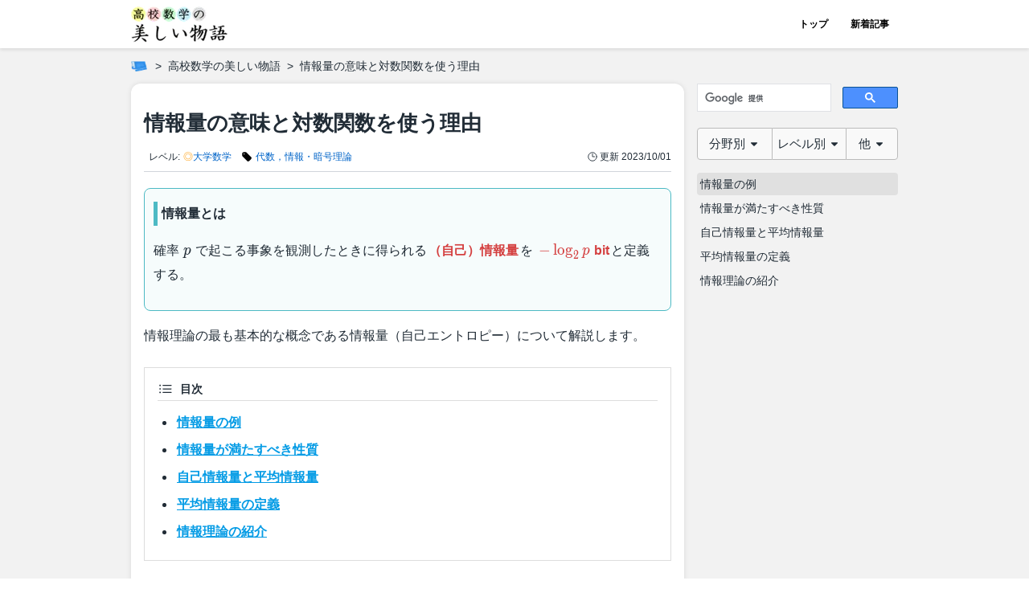

--- FILE ---
content_type: text/html
request_url: https://manabitimes.jp/math/1002
body_size: 184420
content:
<!DOCTYPE html><html lang="ja"> <head><meta charset="utf-8"><meta name="viewport" content="width=device-width, initial-scale=1, viewport-fit=cover"><title>情報量の意味と対数関数を使う理由 | 高校数学の美しい物語</title><meta name="description" content="情報理論の最も基本的な概念である情報量（自己エントロピー）について解説します。関数方程式を使って対数関数であることを証明します。"><meta property="og:type" content="article"><meta property="og:locale" content="ja_JP"><meta property="og:site_name" content="高校数学の美しい物語"><meta property="og:title" content="情報量の意味と対数関数を使う理由 | 高校数学の美しい物語"><meta property="og:description" content="情報理論の最も基本的な概念である情報量（自己エントロピー）について解説します。関数方程式を使って対数関数であることを証明します。"><meta property="og:url" content="https://manabitimes.jp/math/1002"><meta property="og:image" content="https://res.cloudinary.com/bend/image/upload/f_auto/v1615202160/manabitimes/original/thumbnail/note/1002_zm2tfy.png"><meta property="twitter:card" content="summary_large_image"><meta name="robots" content="max-image-preview:large"><meta name="referrer" content="no-referrer-when-downgrade"><meta name="apple-mobile-web-app-capable" content="yes"><meta name="apple-mobile-web-app-status-bar-style" content="default"><meta name="apple-mobile-web-app-title" content="高校数学の美しい物語"><meta name="theme-color" content="#42a5f5"><link rel="canonical" href="https://manabitimes.jp/math/1002"><link rel="sitemap" href="/sitemap.xml"><link rel="preconnect" href="//res.cloudinary.com"><link rel="icon" href="/favicon.ico"><link rel="apple-touch-icon" sizes="180x180" href="/apple-touch-icon.png"><script async src="https://pagead2.googlesyndication.com/pagead/js/adsbygoogle.js?client=ca-pub-7585777961305740" crossorigin="anonymous"></script><script async src="https://cse.google.com/cse.js?cx=5d1669ced78b06ef7"></script><script async src="https://www.googletagmanager.com/gtag/js?id=G-HWHF2GY5BV"></script><script>
            window.dataLayer = window.dataLayer || [];
            function gtag(){dataLayer.push(arguments);}
            gtag('js', new Date());
            gtag('config', 'G-HWHF2GY5BV');</script><script>
            (function(w,d,s,l,i){w[l]=w[l]||[];w[l].push({'gtm.start':
            new Date().getTime(),event:'gtm.js'});var f=d.getElementsByTagName(s)[0],
            j=d.createElement(s),dl=l!='dataLayer'?'&l='+l:'';j.async=true;j.src=
            'https://www.googletagmanager.com/gtm.js?id='+i+dl;f.parentNode.insertBefore(j,f);
            })(window,document,'script','dataLayer','GTM-N7T7T8Q');</script><script type="application/ld+json">{"@context":"https://schema.org","@type":"BreadcrumbList","itemListElement":[{"@type":"ListItem","position":1,"name":"ホーム","item":"https://manabitimes.jp"},{"@type":"ListItem","position":2,"name":"高校数学の美しい物語","item":"https://manabitimes.jp/math"},{"@type":"ListItem","position":3,"name":"情報量の意味と対数関数を使う理由","item":"https://manabitimes.jp/math/1002"}]}</script><script type="application/ld+json">{"@context":"https://schema.org","@type":"Organization","name":"株式会社ベンド","founder":"近藤 潔","foundingDate":"2019-03-01","description":"学びを、もっと、面白く。","url":"https://manabitimes.jp","logo":"https://manabitimes.jp/img/logo_01.svg","email":"info@thebend.jp","numberOfEmployees":"30","address":{"@type":"PostalAddress","addressLocality":"千代田区麹町","addressRegion":"東京都","postalCode":"102-0083","streetAddress":"5-3-23 日テレ四谷ビル4F","addressCountry":"JP"}}</script> <script type="application/ld+json">{"@context":"https://schema.org","@type":"Article","mainEntityOfPage":{"@type":"WebPage","@id":"https://manabitimes.jp/math/1002"},"headline":"情報量の意味と対数関数を使う理由","description":"情報理論の最も基本的な概念である情報量（自己エントロピー）について解説します。関数方程式を使って対数関数であることを証明します。","image":{"@type":"ImageObject","url":"https://res.cloudinary.com/bend/image/upload/f_auto/v1615202160/manabitimes/original/thumbnail/note/1002_zm2tfy.png"},"author":[{"@type":"Organization","name":"株式会社ベンド","url":"https://manabitimes.jp/company"}],"publisher":{"@type":"Organization","name":"株式会社ベンド","logo":{"@type":"ImageObject","url":"https://manabitimes.jp/img/logo_01.svg"}},"datePublished":"2021-03-07T02:38:49+09:00","dateModified":"2023-10-01T21:17:04+09:00"}</script> <link rel="stylesheet" href="/_astro/_article_id_.DTBk6_Sf.css" />
<link rel="stylesheet" href="/_astro/_article_id_.BjwfUOlH.css" />
<style>@media screen and (min-width: 740px){.default[data-astro-cid-cdzva4b6]{display:grid;grid-template-columns:1fr 266px;grid-template-rows:auto}}@media screen and (min-width: 1300px){.default[data-astro-cid-cdzva4b6]{grid-template-columns:1fr 324px;grid-template-rows:auto}}.main[data-astro-cid-cdzva4b6]{max-width:100%}@media screen and (min-width: 740px){.main[data-astro-cid-cdzva4b6]{grid-column:1;grid-row:1;max-width:min(calc(100vw - 298px),688px)}}@media screen and (min-width: 1300px){.main[data-astro-cid-cdzva4b6]{max-width:728px}}.sidemenu[data-astro-cid-cdzva4b6]{display:none}@media screen and (min-width: 740px){.sidemenu[data-astro-cid-cdzva4b6]{display:block;grid-column:2;grid-row:1;padding-left:16px;margin-top:-16px}}@media screen and (min-width: 1300px){.sidemenu[data-astro-cid-cdzva4b6]{padding-left:24px}}.sticky[data-astro-cid-cdzva4b6]{position:sticky;top:60px;height:100%;max-height:100vh;transition:.3s ease-out;overflow-y:scroll;padding-top:16px;-ms-overflow-style:none;scrollbar-width:none}.sticky[data-astro-cid-cdzva4b6]::-webkit-scrollbar{display:none}
.container[data-astro-cid-74y64cdt]{-ms-overflow-style:none;scrollbar-width:none}.container[data-astro-cid-74y64cdt]::-webkit-scrollbar{display:none}svg[data-astro-cid-sklocad5]{color:var(--color);width:calc(var(--width) * 1px);height:calc(var(--width) * 1px)}svg[data-astro-cid-r5payjgd]{color:var(--color);width:calc(var(--width) * 1px);height:calc(var(--width) * 1px)}svg[data-astro-cid-r5payjgd] rect[data-astro-cid-r5payjgd]{fill:var(--bgcolor)}
.article-card[data-astro-cid-2fs6o4yi] img[data-astro-cid-2fs6o4yi]{transition:transform .2s ease-in-out,opacity .2s ease-in-out}.article-card[data-astro-cid-2fs6o4yi]:hover img[data-astro-cid-2fs6o4yi]{transform:scale(1.03);opacity:.6}
</style><script type="module" src="/_astro/hoisted.Vc2lmuSt.js"></script></head> <body> <div id="root" class="flex flex-col items-center" data-astro-cid-hob777i7> <div class="flex flex-col items-center flex-auto w-full has-bgcolor" data-astro-cid-hob777i7> <div class="w-full header" data-astro-cid-hob777i7> <header id="header" class="fixed top-0 hide-header-on-scrolling-down z-10 container flex justify-center w-full bg-white-base transition-[top] duration-300" data-astro-cid-qmpwvs2w> <div class="inner flex justify-between items-center w-full h-full" data-astro-cid-qmpwvs2w> <a href="/math" class="flex items-center h-full"> <img src="/_astro/math.Dr3jZ51W_1fYoxT.webp" srcset="/_astro/math.Dr3jZ51W_1fYoxT.webp 1x, /_astro/math.Dr3jZ51W_2ndGzg.webp 2x" alt="高校数学の美しい物語" loading="eager" width="120" height="46" decoding="async"> </a> <nav class="hidden sm:flex h-full" data-astro-cid-qmpwvs2w> <a href="/math" class="flex items-center justify-center w-[70px] h-full text-xs font-bold hover:bg-gray-100 " data-astro-cid-qmpwvs2w> トップ </a><a href="/math/new" class="flex items-center justify-center w-[70px] h-full text-xs font-bold hover:bg-gray-100 " data-astro-cid-qmpwvs2w> 新着記事 </a>  </nav> <div class="flex sm:hidden items-center h-full" data-astro-cid-qmpwvs2w> <button id="hamburger" aria-label="Open Menu" class="h-full" data-astro-cid-f6q6zzdl> <div class="relative w-[30px] h-full flex flex-col justify-between items-center" id="hamburger" data-astro-cid-f6q6zzdl> <div id="line1" class="absolute left-0 h-[3px] w-full bg-primary-base rounded transition duration-300 ease-in-out top-[20px]" data-astro-cid-f6q6zzdl></div><div id="line2" class="absolute left-0 h-[3px] w-full bg-primary-base rounded transition duration-300 ease-in-out top-[30px]" data-astro-cid-f6q6zzdl></div><div id="line3" class="absolute left-0 h-[3px] w-full bg-primary-base rounded transition duration-300 ease-in-out top-[40px]" data-astro-cid-f6q6zzdl></div> </div> </button> <div id="menu" class="hidden fixed top-[60px] right-0 z-10 w-full bg-white-dark pt-4 px-4 pb-8 overflow-x-hidden overflow-y-scroll transition-transform duration-300 translate-x-full font-article antialiased" data-astro-cid-f6q6zzdl> <div class="mb-6" data-astro-cid-f6q6zzdl> <style>astro-island,astro-slot,astro-static-slot{display:contents}</style><script>(()=>{var e=async t=>{await(await t())()};(self.Astro||(self.Astro={})).load=e;window.dispatchEvent(new Event("astro:load"));})();;(()=>{var b=Object.defineProperty;var f=(c,s,a)=>s in c?b(c,s,{enumerable:!0,configurable:!0,writable:!0,value:a}):c[s]=a;var l=(c,s,a)=>(f(c,typeof s!="symbol"?s+"":s,a),a);var p;{let c={0:t=>m(t),1:t=>a(t),2:t=>new RegExp(t),3:t=>new Date(t),4:t=>new Map(a(t)),5:t=>new Set(a(t)),6:t=>BigInt(t),7:t=>new URL(t),8:t=>new Uint8Array(t),9:t=>new Uint16Array(t),10:t=>new Uint32Array(t)},s=t=>{let[e,r]=t;return e in c?c[e](r):void 0},a=t=>t.map(s),m=t=>typeof t!="object"||t===null?t:Object.fromEntries(Object.entries(t).map(([e,r])=>[e,s(r)]));customElements.get("astro-island")||customElements.define("astro-island",(p=class extends HTMLElement{constructor(){super(...arguments);l(this,"Component");l(this,"hydrator");l(this,"hydrate",async()=>{var d;if(!this.hydrator||!this.isConnected)return;let e=(d=this.parentElement)==null?void 0:d.closest("astro-island[ssr]");if(e){e.addEventListener("astro:hydrate",this.hydrate,{once:!0});return}let r=this.querySelectorAll("astro-slot"),o={},h=this.querySelectorAll("template[data-astro-template]");for(let n of h){let i=n.closest(this.tagName);i!=null&&i.isSameNode(this)&&(o[n.getAttribute("data-astro-template")||"default"]=n.innerHTML,n.remove())}for(let n of r){let i=n.closest(this.tagName);i!=null&&i.isSameNode(this)&&(o[n.getAttribute("name")||"default"]=n.innerHTML)}let u;try{u=this.hasAttribute("props")?m(JSON.parse(this.getAttribute("props"))):{}}catch(n){let i=this.getAttribute("component-url")||"<unknown>",y=this.getAttribute("component-export");throw y&&(i+=` (export ${y})`),console.error(`[hydrate] Error parsing props for component ${i}`,this.getAttribute("props"),n),n}await this.hydrator(this)(this.Component,u,o,{client:this.getAttribute("client")}),this.removeAttribute("ssr"),this.dispatchEvent(new CustomEvent("astro:hydrate"))});l(this,"unmount",()=>{this.isConnected||this.dispatchEvent(new CustomEvent("astro:unmount"))})}disconnectedCallback(){document.removeEventListener("astro:after-swap",this.unmount),document.addEventListener("astro:after-swap",this.unmount,{once:!0})}connectedCallback(){if(!this.hasAttribute("await-children")||document.readyState==="interactive"||document.readyState==="complete")this.childrenConnectedCallback();else{let e=()=>{document.removeEventListener("DOMContentLoaded",e),r.disconnect(),this.childrenConnectedCallback()},r=new MutationObserver(()=>{var o;((o=this.lastChild)==null?void 0:o.nodeType)===Node.COMMENT_NODE&&this.lastChild.nodeValue==="astro:end"&&(this.lastChild.remove(),e())});r.observe(this,{childList:!0}),document.addEventListener("DOMContentLoaded",e)}}async childrenConnectedCallback(){let e=this.getAttribute("before-hydration-url");e&&await import(e),this.start()}async start(){let e=JSON.parse(this.getAttribute("opts")),r=this.getAttribute("client");if(Astro[r]===void 0){window.addEventListener(`astro:${r}`,()=>this.start(),{once:!0});return}try{await Astro[r](async()=>{let o=this.getAttribute("renderer-url"),[h,{default:u}]=await Promise.all([import(this.getAttribute("component-url")),o?import(o):()=>()=>{}]),d=this.getAttribute("component-export")||"default";if(!d.includes("."))this.Component=h[d];else{this.Component=h;for(let n of d.split("."))this.Component=this.Component[n]}return this.hydrator=u,this.hydrate},e,this)}catch(o){console.error(`[astro-island] Error hydrating ${this.getAttribute("component-url")}`,o)}}attributeChangedCallback(){this.hydrate()}},l(p,"observedAttributes",["props"]),p))}})();</script> <p class="font-bold text-sm mb-2" data-astro-cid-f6q6zzdl>ほかの記事を探す</p> <div> <astro-island uid="yC76U" prefix="r2" component-url="/_astro/MathTab.BLGJk3Z4.js" component-export="default" renderer-url="/_astro/client.D9Vng9vH.js" props="{&quot;componentId&quot;:[0,&quot;frk2nvvj3qo&quot;]}" ssr="" client="load" opts="{&quot;name&quot;:&quot;MathTabReact&quot;,&quot;value&quot;:true}" await-children=""><nav class="w-full"><div class="flex items-center justify-center transition relative w-full font-article antialiased z-[1]"><div class="flex items-center justify-center text-[0.925rem] text-black-base bg-[#f9f9f9] py-2 cursor-pointer index-0 flex-grow min-w-[65px] border border-solid border-gray-dark rounded-tl rounded-bl flex-grow-[3] basis-0"><span class="mr-1">分野別</span><span><svg xmlns="http://www.w3.org/2000/svg" viewBox="0 0 320 512" class="w-3.5 h-3.5"><path fill="currentColor" d="M31.3 192h257.3c17.8 0 26.7 21.5 14.1 34.1L174.1 354.8c-7.8 7.8-20.5 7.8-28.3 0L17.2 226.1C4.6 213.5 13.5 192 31.3 192z"></path></svg></span></div><div class="flex items-center justify-center text-[0.925rem] text-black-base bg-[#f9f9f9] py-2 cursor-pointer index-1 flex-grow min-w-[65px] border-0 border-t border-b border-solid border-gray-dark flex-grow-[3] basis-0"><span class="mr-1">レベル別</span><span><svg xmlns="http://www.w3.org/2000/svg" viewBox="0 0 320 512" class="w-3.5 h-3.5"><path fill="currentColor" d="M31.3 192h257.3c17.8 0 26.7 21.5 14.1 34.1L174.1 354.8c-7.8 7.8-20.5 7.8-28.3 0L17.2 226.1C4.6 213.5 13.5 192 31.3 192z"></path></svg></span></div><div class="flex items-center justify-center text-[0.925rem] text-black-base bg-[#f9f9f9] py-2 cursor-pointer index-2 flex-grow min-w-[65px] border border-solid border-gray-dark rounded-tr rounded-br flex-grow-[2] basis-0"><span class="mr-1">他</span><span><svg xmlns="http://www.w3.org/2000/svg" viewBox="0 0 320 512" class="w-3.5 h-3.5"><path fill="currentColor" d="M31.3 192h257.3c17.8 0 26.7 21.5 14.1 34.1L174.1 354.8c-7.8 7.8-20.5 7.8-28.3 0L17.2 226.1C4.6 213.5 13.5 192 31.3 192z"></path></svg></span></div><div class="hidden absolute top-[40px] left-0 mt-1 w-full rounded-md bg-[#f1f1f1] p-1.5 border border-solid border-gray-dark shadow-[0_2px_8px_rgba(0,0,0,0.3)]"><astro-slot> <div id="frk2nvvj3qo-math-tab-index-0" class="hidden"> <div class="font-article antialiased">  <div class="text-sm leading-[1.5]"> <ul class="text-[1em] font-article antialiased flex flex-wrap justify-start"> <li class="flex items-center list-none mx-0.5"> <a href="/math/1704" class="flex items-center px-1">  <svg xmlns="http://www.w3.org/2000/svg" viewBox="0 0 24 24" fill="currentColor" class="w-3.5 h-3.5 mr-1"> <path fill-rule="evenodd" d="M5.25 2.25a3 3 0 0 0-3 3v4.318a3 3 0 0 0 .879 2.121l9.58 9.581c.92.92 2.39 1.186 3.548.428a18.849 18.849 0 0 0 5.441-5.44c.758-1.16.492-2.629-.428-3.548l-9.58-9.581a3 3 0 0 0-2.122-.879H5.25ZM6.375 7.5a1.125 1.125 0 1 0 0-2.25 1.125 1.125 0 0 0 0 2.25Z" clip-rule="evenodd"></path> </svg> <span class="text-blue-base hover:text-red-base hover:underline whitespace-nowrap transition"> 三角比・三角関数 </span>  </a> </li><li class="flex items-center list-none mx-0.5"> <a href="/math/1725" class="flex items-center px-1">  <svg xmlns="http://www.w3.org/2000/svg" viewBox="0 0 24 24" fill="currentColor" class="w-3.5 h-3.5 mr-1"> <path fill-rule="evenodd" d="M5.25 2.25a3 3 0 0 0-3 3v4.318a3 3 0 0 0 .879 2.121l9.58 9.581c.92.92 2.39 1.186 3.548.428a18.849 18.849 0 0 0 5.441-5.44c.758-1.16.492-2.629-.428-3.548l-9.58-9.581a3 3 0 0 0-2.122-.879H5.25ZM6.375 7.5a1.125 1.125 0 1 0 0-2.25 1.125 1.125 0 0 0 0 2.25Z" clip-rule="evenodd"></path> </svg> <span class="text-blue-base hover:text-red-base hover:underline whitespace-nowrap transition"> 因数分解 </span>  </a> </li><li class="flex items-center list-none mx-0.5"> <a href="/math/1694" class="flex items-center px-1">  <svg xmlns="http://www.w3.org/2000/svg" viewBox="0 0 24 24" fill="currentColor" class="w-3.5 h-3.5 mr-1"> <path fill-rule="evenodd" d="M5.25 2.25a3 3 0 0 0-3 3v4.318a3 3 0 0 0 .879 2.121l9.58 9.581c.92.92 2.39 1.186 3.548.428a18.849 18.849 0 0 0 5.441-5.44c.758-1.16.492-2.629-.428-3.548l-9.58-9.581a3 3 0 0 0-2.122-.879H5.25ZM6.375 7.5a1.125 1.125 0 1 0 0-2.25 1.125 1.125 0 0 0 0 2.25Z" clip-rule="evenodd"></path> </svg> <span class="text-blue-base hover:text-red-base hover:underline whitespace-nowrap transition"> 式の計算 </span>  </a> </li><li class="flex items-center list-none mx-0.5"> <a href="/math/1695" class="flex items-center px-1">  <svg xmlns="http://www.w3.org/2000/svg" viewBox="0 0 24 24" fill="currentColor" class="w-3.5 h-3.5 mr-1"> <path fill-rule="evenodd" d="M5.25 2.25a3 3 0 0 0-3 3v4.318a3 3 0 0 0 .879 2.121l9.58 9.581c.92.92 2.39 1.186 3.548.428a18.849 18.849 0 0 0 5.441-5.44c.758-1.16.492-2.629-.428-3.548l-9.58-9.581a3 3 0 0 0-2.122-.879H5.25ZM6.375 7.5a1.125 1.125 0 1 0 0-2.25 1.125 1.125 0 0 0 0 2.25Z" clip-rule="evenodd"></path> </svg> <span class="text-blue-base hover:text-red-base hover:underline whitespace-nowrap transition"> 方程式，恒等式 </span>  </a> </li><li class="flex items-center list-none mx-0.5"> <a href="/math/1699" class="flex items-center px-1">  <svg xmlns="http://www.w3.org/2000/svg" viewBox="0 0 24 24" fill="currentColor" class="w-3.5 h-3.5 mr-1"> <path fill-rule="evenodd" d="M5.25 2.25a3 3 0 0 0-3 3v4.318a3 3 0 0 0 .879 2.121l9.58 9.581c.92.92 2.39 1.186 3.548.428a18.849 18.849 0 0 0 5.441-5.44c.758-1.16.492-2.629-.428-3.548l-9.58-9.581a3 3 0 0 0-2.122-.879H5.25ZM6.375 7.5a1.125 1.125 0 1 0 0-2.25 1.125 1.125 0 0 0 0 2.25Z" clip-rule="evenodd"></path> </svg> <span class="text-blue-base hover:text-red-base hover:underline whitespace-nowrap transition"> 平面図形 </span>  </a> </li><li class="flex items-center list-none mx-0.5"> <a href="/math/1700" class="flex items-center px-1">  <svg xmlns="http://www.w3.org/2000/svg" viewBox="0 0 24 24" fill="currentColor" class="w-3.5 h-3.5 mr-1"> <path fill-rule="evenodd" d="M5.25 2.25a3 3 0 0 0-3 3v4.318a3 3 0 0 0 .879 2.121l9.58 9.581c.92.92 2.39 1.186 3.548.428a18.849 18.849 0 0 0 5.441-5.44c.758-1.16.492-2.629-.428-3.548l-9.58-9.581a3 3 0 0 0-2.122-.879H5.25ZM6.375 7.5a1.125 1.125 0 1 0 0-2.25 1.125 1.125 0 0 0 0 2.25Z" clip-rule="evenodd"></path> </svg> <span class="text-blue-base hover:text-red-base hover:underline whitespace-nowrap transition"> 空間図形 </span>  </a> </li><li class="flex items-center list-none mx-0.5"> <a href="/math/1696" class="flex items-center px-1">  <svg xmlns="http://www.w3.org/2000/svg" viewBox="0 0 24 24" fill="currentColor" class="w-3.5 h-3.5 mr-1"> <path fill-rule="evenodd" d="M5.25 2.25a3 3 0 0 0-3 3v4.318a3 3 0 0 0 .879 2.121l9.58 9.581c.92.92 2.39 1.186 3.548.428a18.849 18.849 0 0 0 5.441-5.44c.758-1.16.492-2.629-.428-3.548l-9.58-9.581a3 3 0 0 0-2.122-.879H5.25ZM6.375 7.5a1.125 1.125 0 1 0 0-2.25 1.125 1.125 0 0 0 0 2.25Z" clip-rule="evenodd"></path> </svg> <span class="text-blue-base hover:text-red-base hover:underline whitespace-nowrap transition"> 不等式 </span>  </a> </li><li class="flex items-center list-none mx-0.5"> <a href="/math/1726" class="flex items-center px-1">  <svg xmlns="http://www.w3.org/2000/svg" viewBox="0 0 24 24" fill="currentColor" class="w-3.5 h-3.5 mr-1"> <path fill-rule="evenodd" d="M5.25 2.25a3 3 0 0 0-3 3v4.318a3 3 0 0 0 .879 2.121l9.58 9.581c.92.92 2.39 1.186 3.548.428a18.849 18.849 0 0 0 5.441-5.44c.758-1.16.492-2.629-.428-3.548l-9.58-9.581a3 3 0 0 0-2.122-.879H5.25ZM6.375 7.5a1.125 1.125 0 1 0 0-2.25 1.125 1.125 0 0 0 0 2.25Z" clip-rule="evenodd"></path> </svg> <span class="text-blue-base hover:text-red-base hover:underline whitespace-nowrap transition"> 不定方程式 </span>  </a> </li><li class="flex items-center list-none mx-0.5"> <a href="/math/1709" class="flex items-center px-1">  <svg xmlns="http://www.w3.org/2000/svg" viewBox="0 0 24 24" fill="currentColor" class="w-3.5 h-3.5 mr-1"> <path fill-rule="evenodd" d="M5.25 2.25a3 3 0 0 0-3 3v4.318a3 3 0 0 0 .879 2.121l9.58 9.581c.92.92 2.39 1.186 3.548.428a18.849 18.849 0 0 0 5.441-5.44c.758-1.16.492-2.629-.428-3.548l-9.58-9.581a3 3 0 0 0-2.122-.879H5.25ZM6.375 7.5a1.125 1.125 0 1 0 0-2.25 1.125 1.125 0 0 0 0 2.25Z" clip-rule="evenodd"></path> </svg> <span class="text-blue-base hover:text-red-base hover:underline whitespace-nowrap transition"> 場合の数 </span>  </a> </li><li class="flex items-center list-none mx-0.5"> <a href="/math/1727" class="flex items-center px-1">  <svg xmlns="http://www.w3.org/2000/svg" viewBox="0 0 24 24" fill="currentColor" class="w-3.5 h-3.5 mr-1"> <path fill-rule="evenodd" d="M5.25 2.25a3 3 0 0 0-3 3v4.318a3 3 0 0 0 .879 2.121l9.58 9.581c.92.92 2.39 1.186 3.548.428a18.849 18.849 0 0 0 5.441-5.44c.758-1.16.492-2.629-.428-3.548l-9.58-9.581a3 3 0 0 0-2.122-.879H5.25ZM6.375 7.5a1.125 1.125 0 1 0 0-2.25 1.125 1.125 0 0 0 0 2.25Z" clip-rule="evenodd"></path> </svg> <span class="text-blue-base hover:text-red-base hover:underline whitespace-nowrap transition"> 二項定理 </span>  </a> </li><li class="flex items-center list-none mx-0.5"> <a href="/math/1711" class="flex items-center px-1">  <svg xmlns="http://www.w3.org/2000/svg" viewBox="0 0 24 24" fill="currentColor" class="w-3.5 h-3.5 mr-1"> <path fill-rule="evenodd" d="M5.25 2.25a3 3 0 0 0-3 3v4.318a3 3 0 0 0 .879 2.121l9.58 9.581c.92.92 2.39 1.186 3.548.428a18.849 18.849 0 0 0 5.441-5.44c.758-1.16.492-2.629-.428-3.548l-9.58-9.581a3 3 0 0 0-2.122-.879H5.25ZM6.375 7.5a1.125 1.125 0 1 0 0-2.25 1.125 1.125 0 0 0 0 2.25Z" clip-rule="evenodd"></path> </svg> <span class="text-blue-base hover:text-red-base hover:underline whitespace-nowrap transition"> 整数 </span>  </a> </li><li class="flex items-center list-none mx-0.5"> <a href="/math/1714" class="flex items-center px-1">  <svg xmlns="http://www.w3.org/2000/svg" viewBox="0 0 24 24" fill="currentColor" class="w-3.5 h-3.5 mr-1"> <path fill-rule="evenodd" d="M5.25 2.25a3 3 0 0 0-3 3v4.318a3 3 0 0 0 .879 2.121l9.58 9.581c.92.92 2.39 1.186 3.548.428a18.849 18.849 0 0 0 5.441-5.44c.758-1.16.492-2.629-.428-3.548l-9.58-9.581a3 3 0 0 0-2.122-.879H5.25ZM6.375 7.5a1.125 1.125 0 1 0 0-2.25 1.125 1.125 0 0 0 0 2.25Z" clip-rule="evenodd"></path> </svg> <span class="text-blue-base hover:text-red-base hover:underline whitespace-nowrap transition"> データの分析，確率 </span>  </a> </li><li class="flex items-center list-none mx-0.5"> <a href="/math/1712" class="flex items-center px-1">  <svg xmlns="http://www.w3.org/2000/svg" viewBox="0 0 24 24" fill="currentColor" class="w-3.5 h-3.5 mr-1"> <path fill-rule="evenodd" d="M5.25 2.25a3 3 0 0 0-3 3v4.318a3 3 0 0 0 .879 2.121l9.58 9.581c.92.92 2.39 1.186 3.548.428a18.849 18.849 0 0 0 5.441-5.44c.758-1.16.492-2.629-.428-3.548l-9.58-9.581a3 3 0 0 0-2.122-.879H5.25ZM6.375 7.5a1.125 1.125 0 1 0 0-2.25 1.125 1.125 0 0 0 0 2.25Z" clip-rule="evenodd"></path> </svg> <span class="text-blue-base hover:text-red-base hover:underline whitespace-nowrap transition"> 集合，命題，論証 </span>  </a> </li><li class="flex items-center list-none mx-0.5"> <a href="/math/1698" class="flex items-center px-1">  <svg xmlns="http://www.w3.org/2000/svg" viewBox="0 0 24 24" fill="currentColor" class="w-3.5 h-3.5 mr-1"> <path fill-rule="evenodd" d="M5.25 2.25a3 3 0 0 0-3 3v4.318a3 3 0 0 0 .879 2.121l9.58 9.581c.92.92 2.39 1.186 3.548.428a18.849 18.849 0 0 0 5.441-5.44c.758-1.16.492-2.629-.428-3.548l-9.58-9.581a3 3 0 0 0-2.122-.879H5.25ZM6.375 7.5a1.125 1.125 0 1 0 0-2.25 1.125 1.125 0 0 0 0 2.25Z" clip-rule="evenodd"></path> </svg> <span class="text-blue-base hover:text-red-base hover:underline whitespace-nowrap transition"> 複素数 </span>  </a> </li><li class="flex items-center list-none mx-0.5"> <a href="/math/1705" class="flex items-center px-1">  <svg xmlns="http://www.w3.org/2000/svg" viewBox="0 0 24 24" fill="currentColor" class="w-3.5 h-3.5 mr-1"> <path fill-rule="evenodd" d="M5.25 2.25a3 3 0 0 0-3 3v4.318a3 3 0 0 0 .879 2.121l9.58 9.581c.92.92 2.39 1.186 3.548.428a18.849 18.849 0 0 0 5.441-5.44c.758-1.16.492-2.629-.428-3.548l-9.58-9.581a3 3 0 0 0-2.122-.879H5.25ZM6.375 7.5a1.125 1.125 0 1 0 0-2.25 1.125 1.125 0 0 0 0 2.25Z" clip-rule="evenodd"></path> </svg> <span class="text-blue-base hover:text-red-base hover:underline whitespace-nowrap transition"> 指数・対数関数 </span>  </a> </li><li class="flex items-center list-none mx-0.5"> <a href="/math/1707" class="flex items-center px-1">  <svg xmlns="http://www.w3.org/2000/svg" viewBox="0 0 24 24" fill="currentColor" class="w-3.5 h-3.5 mr-1"> <path fill-rule="evenodd" d="M5.25 2.25a3 3 0 0 0-3 3v4.318a3 3 0 0 0 .879 2.121l9.58 9.581c.92.92 2.39 1.186 3.548.428a18.849 18.849 0 0 0 5.441-5.44c.758-1.16.492-2.629-.428-3.548l-9.58-9.581a3 3 0 0 0-2.122-.879H5.25ZM6.375 7.5a1.125 1.125 0 1 0 0-2.25 1.125 1.125 0 0 0 0 2.25Z" clip-rule="evenodd"></path> </svg> <span class="text-blue-base hover:text-red-base hover:underline whitespace-nowrap transition"> 極限 </span>  </a> </li><li class="flex items-center list-none mx-0.5"> <a href="/math/2706" class="flex items-center px-1">  <svg xmlns="http://www.w3.org/2000/svg" viewBox="0 0 24 24" fill="currentColor" class="w-3.5 h-3.5 mr-1"> <path fill-rule="evenodd" d="M5.25 2.25a3 3 0 0 0-3 3v4.318a3 3 0 0 0 .879 2.121l9.58 9.581c.92.92 2.39 1.186 3.548.428a18.849 18.849 0 0 0 5.441-5.44c.758-1.16.492-2.629-.428-3.548l-9.58-9.581a3 3 0 0 0-2.122-.879H5.25ZM6.375 7.5a1.125 1.125 0 1 0 0-2.25 1.125 1.125 0 0 0 0 2.25Z" clip-rule="evenodd"></path> </svg> <span class="text-blue-base hover:text-red-base hover:underline whitespace-nowrap transition"> 微分 </span>  </a> </li><li class="flex items-center list-none mx-0.5"> <a href="/math/1708" class="flex items-center px-1">  <svg xmlns="http://www.w3.org/2000/svg" viewBox="0 0 24 24" fill="currentColor" class="w-3.5 h-3.5 mr-1"> <path fill-rule="evenodd" d="M5.25 2.25a3 3 0 0 0-3 3v4.318a3 3 0 0 0 .879 2.121l9.58 9.581c.92.92 2.39 1.186 3.548.428a18.849 18.849 0 0 0 5.441-5.44c.758-1.16.492-2.629-.428-3.548l-9.58-9.581a3 3 0 0 0-2.122-.879H5.25ZM6.375 7.5a1.125 1.125 0 1 0 0-2.25 1.125 1.125 0 0 0 0 2.25Z" clip-rule="evenodd"></path> </svg> <span class="text-blue-base hover:text-red-base hover:underline whitespace-nowrap transition"> 積分 </span>  </a> </li><li class="flex items-center list-none mx-0.5"> <a href="/math/1713" class="flex items-center px-1">  <svg xmlns="http://www.w3.org/2000/svg" viewBox="0 0 24 24" fill="currentColor" class="w-3.5 h-3.5 mr-1"> <path fill-rule="evenodd" d="M5.25 2.25a3 3 0 0 0-3 3v4.318a3 3 0 0 0 .879 2.121l9.58 9.581c.92.92 2.39 1.186 3.548.428a18.849 18.849 0 0 0 5.441-5.44c.758-1.16.492-2.629-.428-3.548l-9.58-9.581a3 3 0 0 0-2.122-.879H5.25ZM6.375 7.5a1.125 1.125 0 1 0 0-2.25 1.125 1.125 0 0 0 0 2.25Z" clip-rule="evenodd"></path> </svg> <span class="text-blue-base hover:text-red-base hover:underline whitespace-nowrap transition"> 数列 </span>  </a> </li><li class="flex items-center list-none mx-0.5"> <a href="/math/1731" class="flex items-center px-1">  <svg xmlns="http://www.w3.org/2000/svg" viewBox="0 0 24 24" fill="currentColor" class="w-3.5 h-3.5 mr-1"> <path fill-rule="evenodd" d="M5.25 2.25a3 3 0 0 0-3 3v4.318a3 3 0 0 0 .879 2.121l9.58 9.581c.92.92 2.39 1.186 3.548.428a18.849 18.849 0 0 0 5.441-5.44c.758-1.16.492-2.629-.428-3.548l-9.58-9.581a3 3 0 0 0-2.122-.879H5.25ZM6.375 7.5a1.125 1.125 0 1 0 0-2.25 1.125 1.125 0 0 0 0 2.25Z" clip-rule="evenodd"></path> </svg> <span class="text-blue-base hover:text-red-base hover:underline whitespace-nowrap transition"> 漸化式 </span>  </a> </li><li class="flex items-center list-none mx-0.5"> <a href="/math/1728" class="flex items-center px-1">  <svg xmlns="http://www.w3.org/2000/svg" viewBox="0 0 24 24" fill="currentColor" class="w-3.5 h-3.5 mr-1"> <path fill-rule="evenodd" d="M5.25 2.25a3 3 0 0 0-3 3v4.318a3 3 0 0 0 .879 2.121l9.58 9.581c.92.92 2.39 1.186 3.548.428a18.849 18.849 0 0 0 5.441-5.44c.758-1.16.492-2.629-.428-3.548l-9.58-9.581a3 3 0 0 0-2.122-.879H5.25ZM6.375 7.5a1.125 1.125 0 1 0 0-2.25 1.125 1.125 0 0 0 0 2.25Z" clip-rule="evenodd"></path> </svg> <span class="text-blue-base hover:text-red-base hover:underline whitespace-nowrap transition"> 数学的帰納法 </span>  </a> </li><li class="flex items-center list-none mx-0.5"> <a href="/math/1701" class="flex items-center px-1">  <svg xmlns="http://www.w3.org/2000/svg" viewBox="0 0 24 24" fill="currentColor" class="w-3.5 h-3.5 mr-1"> <path fill-rule="evenodd" d="M5.25 2.25a3 3 0 0 0-3 3v4.318a3 3 0 0 0 .879 2.121l9.58 9.581c.92.92 2.39 1.186 3.548.428a18.849 18.849 0 0 0 5.441-5.44c.758-1.16.492-2.629-.428-3.548l-9.58-9.581a3 3 0 0 0-2.122-.879H5.25ZM6.375 7.5a1.125 1.125 0 1 0 0-2.25 1.125 1.125 0 0 0 0 2.25Z" clip-rule="evenodd"></path> </svg> <span class="text-blue-base hover:text-red-base hover:underline whitespace-nowrap transition"> 座標，ベクトル </span>  </a> </li><li class="flex items-center list-none mx-0.5"> <a href="/math/1706" class="flex items-center px-1">  <svg xmlns="http://www.w3.org/2000/svg" viewBox="0 0 24 24" fill="currentColor" class="w-3.5 h-3.5 mr-1"> <path fill-rule="evenodd" d="M5.25 2.25a3 3 0 0 0-3 3v4.318a3 3 0 0 0 .879 2.121l9.58 9.581c.92.92 2.39 1.186 3.548.428a18.849 18.849 0 0 0 5.441-5.44c.758-1.16.492-2.629-.428-3.548l-9.58-9.581a3 3 0 0 0-2.122-.879H5.25ZM6.375 7.5a1.125 1.125 0 1 0 0-2.25 1.125 1.125 0 0 0 0 2.25Z" clip-rule="evenodd"></path> </svg> <span class="text-blue-base hover:text-red-base hover:underline whitespace-nowrap transition"> 二次曲線 </span>  </a> </li><li class="flex items-center list-none mx-0.5"> <a href="/math/1697" class="flex items-center px-1">  <svg xmlns="http://www.w3.org/2000/svg" viewBox="0 0 24 24" fill="currentColor" class="w-3.5 h-3.5 mr-1"> <path fill-rule="evenodd" d="M5.25 2.25a3 3 0 0 0-3 3v4.318a3 3 0 0 0 .879 2.121l9.58 9.581c.92.92 2.39 1.186 3.548.428a18.849 18.849 0 0 0 5.441-5.44c.758-1.16.492-2.629-.428-3.548l-9.58-9.581a3 3 0 0 0-2.122-.879H5.25ZM6.375 7.5a1.125 1.125 0 1 0 0-2.25 1.125 1.125 0 0 0 0 2.25Z" clip-rule="evenodd"></path> </svg> <span class="text-blue-base hover:text-red-base hover:underline whitespace-nowrap transition"> 関数方程式 </span>  </a> </li><li class="flex items-center list-none mx-0.5"> <a href="/math/1703" class="flex items-center px-1">  <svg xmlns="http://www.w3.org/2000/svg" viewBox="0 0 24 24" fill="currentColor" class="w-3.5 h-3.5 mr-1"> <path fill-rule="evenodd" d="M5.25 2.25a3 3 0 0 0-3 3v4.318a3 3 0 0 0 .879 2.121l9.58 9.581c.92.92 2.39 1.186 3.548.428a18.849 18.849 0 0 0 5.441-5.44c.758-1.16.492-2.629-.428-3.548l-9.58-9.581a3 3 0 0 0-2.122-.879H5.25ZM6.375 7.5a1.125 1.125 0 1 0 0-2.25 1.125 1.125 0 0 0 0 2.25Z" clip-rule="evenodd"></path> </svg> <span class="text-blue-base hover:text-red-base hover:underline whitespace-nowrap transition"> いろんな関数 </span>  </a> </li><li class="flex items-center list-none mx-0.5"> <a href="/math/1710" class="flex items-center px-1">  <svg xmlns="http://www.w3.org/2000/svg" viewBox="0 0 24 24" fill="currentColor" class="w-3.5 h-3.5 mr-1"> <path fill-rule="evenodd" d="M5.25 2.25a3 3 0 0 0-3 3v4.318a3 3 0 0 0 .879 2.121l9.58 9.581c.92.92 2.39 1.186 3.548.428a18.849 18.849 0 0 0 5.441-5.44c.758-1.16.492-2.629-.428-3.548l-9.58-9.581a3 3 0 0 0-2.122-.879H5.25ZM6.375 7.5a1.125 1.125 0 1 0 0-2.25 1.125 1.125 0 0 0 0 2.25Z" clip-rule="evenodd"></path> </svg> <span class="text-blue-base hover:text-red-base hover:underline whitespace-nowrap transition"> グラフ理論 </span>  </a> </li><li class="flex items-center list-none mx-0.5"> <a href="/math/1733" class="flex items-center px-1">  <svg xmlns="http://www.w3.org/2000/svg" viewBox="0 0 24 24" fill="currentColor" class="w-3.5 h-3.5 mr-1"> <path fill-rule="evenodd" d="M5.25 2.25a3 3 0 0 0-3 3v4.318a3 3 0 0 0 .879 2.121l9.58 9.581c.92.92 2.39 1.186 3.548.428a18.849 18.849 0 0 0 5.441-5.44c.758-1.16.492-2.629-.428-3.548l-9.58-9.581a3 3 0 0 0-2.122-.879H5.25ZM6.375 7.5a1.125 1.125 0 1 0 0-2.25 1.125 1.125 0 0 0 0 2.25Z" clip-rule="evenodd"></path> </svg> <span class="text-blue-base hover:text-red-base hover:underline whitespace-nowrap transition"> 相似変換 </span>  </a> </li><li class="flex items-center list-none mx-0.5"> <a href="/math/1717" class="flex items-center px-1">  <svg xmlns="http://www.w3.org/2000/svg" viewBox="0 0 24 24" fill="currentColor" class="w-3.5 h-3.5 mr-1"> <path fill-rule="evenodd" d="M5.25 2.25a3 3 0 0 0-3 3v4.318a3 3 0 0 0 .879 2.121l9.58 9.581c.92.92 2.39 1.186 3.548.428a18.849 18.849 0 0 0 5.441-5.44c.758-1.16.492-2.629-.428-3.548l-9.58-9.581a3 3 0 0 0-2.122-.879H5.25ZM6.375 7.5a1.125 1.125 0 1 0 0-2.25 1.125 1.125 0 0 0 0 2.25Z" clip-rule="evenodd"></path> </svg> <span class="text-blue-base hover:text-red-base hover:underline whitespace-nowrap transition"> 代数，情報・暗号理論 </span>  </a> </li><li class="flex items-center list-none mx-0.5"> <a href="/math/1715" class="flex items-center px-1">  <svg xmlns="http://www.w3.org/2000/svg" viewBox="0 0 24 24" fill="currentColor" class="w-3.5 h-3.5 mr-1"> <path fill-rule="evenodd" d="M5.25 2.25a3 3 0 0 0-3 3v4.318a3 3 0 0 0 .879 2.121l9.58 9.581c.92.92 2.39 1.186 3.548.428a18.849 18.849 0 0 0 5.441-5.44c.758-1.16.492-2.629-.428-3.548l-9.58-9.581a3 3 0 0 0-2.122-.879H5.25ZM6.375 7.5a1.125 1.125 0 1 0 0-2.25 1.125 1.125 0 0 0 0 2.25Z" clip-rule="evenodd"></path> </svg> <span class="text-blue-base hover:text-red-base hover:underline whitespace-nowrap transition"> 線形代数 </span>  </a> </li><li class="flex items-center list-none mx-0.5"> <a href="/math/1716" class="flex items-center px-1">  <svg xmlns="http://www.w3.org/2000/svg" viewBox="0 0 24 24" fill="currentColor" class="w-3.5 h-3.5 mr-1"> <path fill-rule="evenodd" d="M5.25 2.25a3 3 0 0 0-3 3v4.318a3 3 0 0 0 .879 2.121l9.58 9.581c.92.92 2.39 1.186 3.548.428a18.849 18.849 0 0 0 5.441-5.44c.758-1.16.492-2.629-.428-3.548l-9.58-9.581a3 3 0 0 0-2.122-.879H5.25ZM6.375 7.5a1.125 1.125 0 1 0 0-2.25 1.125 1.125 0 0 0 0 2.25Z" clip-rule="evenodd"></path> </svg> <span class="text-blue-base hover:text-red-base hover:underline whitespace-nowrap transition"> 解析 </span>  </a> </li><li class="flex items-center list-none mx-0.5"> <a href="/math/2868" class="flex items-center px-1">  <svg xmlns="http://www.w3.org/2000/svg" viewBox="0 0 24 24" fill="currentColor" class="w-3.5 h-3.5 mr-1"> <path fill-rule="evenodd" d="M5.25 2.25a3 3 0 0 0-3 3v4.318a3 3 0 0 0 .879 2.121l9.58 9.581c.92.92 2.39 1.186 3.548.428a18.849 18.849 0 0 0 5.441-5.44c.758-1.16.492-2.629-.428-3.548l-9.58-9.581a3 3 0 0 0-2.122-.879H5.25ZM6.375 7.5a1.125 1.125 0 1 0 0-2.25 1.125 1.125 0 0 0 0 2.25Z" clip-rule="evenodd"></path> </svg> <span class="text-blue-base hover:text-red-base hover:underline whitespace-nowrap transition"> 複素解析 </span>  </a> </li><li class="flex items-center list-none mx-0.5"> <a href="/math/1734" class="flex items-center px-1">  <svg xmlns="http://www.w3.org/2000/svg" viewBox="0 0 24 24" fill="currentColor" class="w-3.5 h-3.5 mr-1"> <path fill-rule="evenodd" d="M5.25 2.25a3 3 0 0 0-3 3v4.318a3 3 0 0 0 .879 2.121l9.58 9.581c.92.92 2.39 1.186 3.548.428a18.849 18.849 0 0 0 5.441-5.44c.758-1.16.492-2.629-.428-3.548l-9.58-9.581a3 3 0 0 0-2.122-.879H5.25ZM6.375 7.5a1.125 1.125 0 1 0 0-2.25 1.125 1.125 0 0 0 0 2.25Z" clip-rule="evenodd"></path> </svg> <span class="text-blue-base hover:text-red-base hover:underline whitespace-nowrap transition"> アクチュアリー </span>  </a> </li><li class="flex items-center list-none mx-0.5"> <a href="/math/1729" class="flex items-center px-1">  <svg xmlns="http://www.w3.org/2000/svg" viewBox="0 0 24 24" fill="currentColor" class="w-3.5 h-3.5 mr-1"> <path fill-rule="evenodd" d="M5.25 2.25a3 3 0 0 0-3 3v4.318a3 3 0 0 0 .879 2.121l9.58 9.581c.92.92 2.39 1.186 3.548.428a18.849 18.849 0 0 0 5.441-5.44c.758-1.16.492-2.629-.428-3.548l-9.58-9.581a3 3 0 0 0-2.122-.879H5.25ZM6.375 7.5a1.125 1.125 0 1 0 0-2.25 1.125 1.125 0 0 0 0 2.25Z" clip-rule="evenodd"></path> </svg> <span class="text-blue-base hover:text-red-base hover:underline whitespace-nowrap transition"> 難問・良問 </span>  </a> </li><li class="flex items-center list-none mx-0.5"> <a href="/math/1719" class="flex items-center px-1">  <svg xmlns="http://www.w3.org/2000/svg" viewBox="0 0 24 24" fill="currentColor" class="w-3.5 h-3.5 mr-1"> <path fill-rule="evenodd" d="M5.25 2.25a3 3 0 0 0-3 3v4.318a3 3 0 0 0 .879 2.121l9.58 9.581c.92.92 2.39 1.186 3.548.428a18.849 18.849 0 0 0 5.441-5.44c.758-1.16.492-2.629-.428-3.548l-9.58-9.581a3 3 0 0 0-2.122-.879H5.25ZM6.375 7.5a1.125 1.125 0 1 0 0-2.25 1.125 1.125 0 0 0 0 2.25Z" clip-rule="evenodd"></path> </svg> <span class="text-blue-base hover:text-red-base hover:underline whitespace-nowrap transition"> 数学の勉強法 </span>  </a> </li><li class="flex items-center list-none mx-0.5"> <a href="/math/1724" class="flex items-center px-1">  <svg xmlns="http://www.w3.org/2000/svg" viewBox="0 0 24 24" fill="currentColor" class="w-3.5 h-3.5 mr-1"> <path fill-rule="evenodd" d="M5.25 2.25a3 3 0 0 0-3 3v4.318a3 3 0 0 0 .879 2.121l9.58 9.581c.92.92 2.39 1.186 3.548.428a18.849 18.849 0 0 0 5.441-5.44c.758-1.16.492-2.629-.428-3.548l-9.58-9.581a3 3 0 0 0-2.122-.879H5.25ZM6.375 7.5a1.125 1.125 0 1 0 0-2.25 1.125 1.125 0 0 0 0 2.25Z" clip-rule="evenodd"></path> </svg> <span class="text-blue-base hover:text-red-base hover:underline whitespace-nowrap transition"> 検算テクニック </span>  </a> </li><li class="flex items-center list-none mx-0.5"> <a href="/math/1730" class="flex items-center px-1">  <svg xmlns="http://www.w3.org/2000/svg" viewBox="0 0 24 24" fill="currentColor" class="w-3.5 h-3.5 mr-1"> <path fill-rule="evenodd" d="M5.25 2.25a3 3 0 0 0-3 3v4.318a3 3 0 0 0 .879 2.121l9.58 9.581c.92.92 2.39 1.186 3.548.428a18.849 18.849 0 0 0 5.441-5.44c.758-1.16.492-2.629-.428-3.548l-9.58-9.581a3 3 0 0 0-2.122-.879H5.25ZM6.375 7.5a1.125 1.125 0 1 0 0-2.25 1.125 1.125 0 0 0 0 2.25Z" clip-rule="evenodd"></path> </svg> <span class="text-blue-base hover:text-red-base hover:underline whitespace-nowrap transition"> コツ </span>  </a> </li><li class="flex items-center list-none mx-0.5"> <a href="/math/1732" class="flex items-center px-1">  <svg xmlns="http://www.w3.org/2000/svg" viewBox="0 0 24 24" fill="currentColor" class="w-3.5 h-3.5 mr-1"> <path fill-rule="evenodd" d="M5.25 2.25a3 3 0 0 0-3 3v4.318a3 3 0 0 0 .879 2.121l9.58 9.581c.92.92 2.39 1.186 3.548.428a18.849 18.849 0 0 0 5.441-5.44c.758-1.16.492-2.629-.428-3.548l-9.58-9.581a3 3 0 0 0-2.122-.879H5.25ZM6.375 7.5a1.125 1.125 0 1 0 0-2.25 1.125 1.125 0 0 0 0 2.25Z" clip-rule="evenodd"></path> </svg> <span class="text-blue-base hover:text-red-base hover:underline whitespace-nowrap transition"> まとめ </span>  </a> </li><li class="flex items-center list-none mx-0.5"> <a href="/math/1721" class="flex items-center px-1">  <svg xmlns="http://www.w3.org/2000/svg" viewBox="0 0 24 24" fill="currentColor" class="w-3.5 h-3.5 mr-1"> <path fill-rule="evenodd" d="M5.25 2.25a3 3 0 0 0-3 3v4.318a3 3 0 0 0 .879 2.121l9.58 9.581c.92.92 2.39 1.186 3.548.428a18.849 18.849 0 0 0 5.441-5.44c.758-1.16.492-2.629-.428-3.548l-9.58-9.581a3 3 0 0 0-2.122-.879H5.25ZM6.375 7.5a1.125 1.125 0 1 0 0-2.25 1.125 1.125 0 0 0 0 2.25Z" clip-rule="evenodd"></path> </svg> <span class="text-blue-base hover:text-red-base hover:underline whitespace-nowrap transition"> その他 </span>  </a> </li><li class="flex items-center list-none mx-0.5"> <a href="/math/1720" class="flex items-center px-1">  <svg xmlns="http://www.w3.org/2000/svg" viewBox="0 0 24 24" fill="currentColor" class="w-3.5 h-3.5 mr-1"> <path fill-rule="evenodd" d="M5.25 2.25a3 3 0 0 0-3 3v4.318a3 3 0 0 0 .879 2.121l9.58 9.581c.92.92 2.39 1.186 3.548.428a18.849 18.849 0 0 0 5.441-5.44c.758-1.16.492-2.629-.428-3.548l-9.58-9.581a3 3 0 0 0-2.122-.879H5.25ZM6.375 7.5a1.125 1.125 0 1 0 0-2.25 1.125 1.125 0 0 0 0 2.25Z" clip-rule="evenodd"></path> </svg> <span class="text-blue-base hover:text-red-base hover:underline whitespace-nowrap transition"> 物理 </span>  </a> </li> </ul> </div> </div> </div> <div id="frk2nvvj3qo-math-tab-index-1" class="hidden"> <div class="font-article antialiased">  <ul class="py-0.5 px-1.5"> <li class="list-item"> <a href="/math/1445" class="flex items-center text-sm mb-1.5"> <span class="math-level-1">★</span> <span class="underline text-[rgba(0,0,0,.9)] whitespace-nowrap transition ml-1 hover:math-level-1"> 基本的な記事 </span> </a> </li><li class="list-item"> <a href="/math/1441" class="flex items-center text-sm mb-1.5"> <span class="math-level-2">★</span> <span class="underline text-[rgba(0,0,0,.9)] whitespace-nowrap transition ml-1 hover:math-level-2"> 入試対策の記事 </span> </a> </li><li class="list-item"> <a href="/math/1439" class="flex items-center text-sm mb-1.5"> <span class="math-level-3">★</span> <span class="underline text-[rgba(0,0,0,.9)] whitespace-nowrap transition ml-1 hover:math-level-3"> 最難関大学受験対策の記事 </span> </a> </li><li class="list-item"> <a href="/math/1440" class="flex items-center text-sm mb-1.5"> <span class="math-level-4">★</span> <span class="underline text-[rgba(0,0,0,.9)] whitespace-nowrap transition ml-1 hover:math-level-4"> 数学オリンピック対策の記事 </span> </a> </li><li class="list-item"> <a href="/math/1446" class="flex items-center text-sm mb-1.5"> <span class="math-level-5">★</span> <span class="underline text-[rgba(0,0,0,.9)] whitespace-nowrap transition ml-1 hover:math-level-5"> マニアックな記事 </span> </a> </li><li class="list-item"> <a href="/math/1447" class="flex items-center text-sm mb-1.5"> <span class="math-level-6">◎</span> <span class="underline text-[rgba(0,0,0,.9)] whitespace-nowrap transition ml-1 hover:math-level-6"> 大学数学レベルの記事 </span> </a> </li><li class="list-item"> <a href="/math/1449" class="flex items-center text-sm"> <span class="math-level-7">◎</span> <span class="underline text-[rgba(0,0,0,.9)] whitespace-nowrap transition ml-1 hover:math-level-7"> 大学数学レベルの記事その2 </span> </a> </li> </ul> </div> </div> <div id="frk2nvvj3qo-math-tab-index-2" class="hidden"> <div class="font-article antialiased">  <ul class="pl-6"> <li class="list-item list-disc mb-1"> <a href="/math/1442" class="inline-block text-[0.925rem] text-black-base w-full hover:underline"> 目的別に記事を探す </a> </li><li class="list-item list-disc mb-1"> <a href="/math/new" class="inline-block text-[0.925rem] text-black-base w-full hover:underline"> 新着から記事を探す </a> </li><li class="list-item list-disc mb-1"> <a href="/qa" class="inline-block text-[0.925rem] text-black-base w-full hover:underline"> Q&amp;A掲示板で質問する </a> </li><li class="list-item list-disc mb-1"> <a href="/physics" class="inline-block text-[0.925rem] text-black-base w-full hover:underline"> 高校生から味わう理論物理入門 </a> </li><li class="list-item list-disc mb-1"> <a href="/english" class="inline-block text-[0.925rem] text-black-base w-full hover:underline"> 高校英文法の羅針盤 </a> </li><li class="list-item list-disc mb-1"> <a href="/supervisors/1" class="inline-block text-[0.925rem] text-black-base w-full hover:underline"> 編集者情報（お問合せ先） </a> </li> </ul> </div> </div> </astro-slot></div></div></nav><!--astro:end--></astro-island> </div>    </div> <div class="mb-8" data-astro-cid-f6q6zzdl> <p class="font-bold text-sm mb-2" data-astro-cid-f6q6zzdl>キーワードで記事や質問を検索</p> <div class="min-h-[50px] sm:min-h-[39px]"> <div class="gcse-search"> <div class="flex items-center mb-1"> <div class="flex-grow h-[46px] sm:h-[35px] rounded-lg sm:rounded-none sm:mr-[14px] border border-solid border-[#DFE1E5] bg-white-base"></div> <div class="w-[38px] sm:w-[69px] h-[40px] sm:h-[27px] rounded-tr-lg rounded-br-lg sm:rounded-none border border-solid border-[#0B5394] bg-[#4D90FE]"></div> </div> </div> </div> </div> <div data-astro-cid-f6q6zzdl> <p class="font-bold text-sm mb-4 text-center" data-astro-cid-f6q6zzdl>ー すべての科目 ー</p> <div class="flex flex-wrap" data-astro-cid-f6q6zzdl> <div class="w-1/2 sm:w-1/4 px-1.5 mb-8" data-astro-cid-f6q6zzdl> <a href="/math" class="block border bg-white-base border-solid border-gray-300 px-2 py-7 rounded-md shadow mb-2 relative" data-astro-cid-f6q6zzdl> <div class="flex items-center justify-center"> <img src="/_astro/math.Dr3jZ51W_1dUgBy.webp" srcset="/_astro/math.Dr3jZ51W_1dUgBy.webp 1x, /_astro/math.Dr3jZ51W_2j5qGz.webp 2x" alt="高校数学の美しい物語" loading="lazy" width="110" height="43" decoding="async"> </div> <span class="absolute top-0 left-0 bg-primary-base text-white-base font-bold px-2 text-sm" data-astro-cid-f6q6zzdl> 数学 </span> </a> <p class="font-bold text-sm" data-astro-cid-f6q6zzdl>高校数学の美しい物語</p> </div><div class="w-1/2 sm:w-1/4 px-1.5 mb-8" data-astro-cid-f6q6zzdl> <a href="/english" class="block border bg-white-base border-solid border-gray-300 px-2 py-7 rounded-md shadow mb-2 relative" data-astro-cid-f6q6zzdl> <div class="flex items-center justify-center"> <img src="/_astro/english.BU3RjwU4_Z2iOm5w.webp" srcset="/_astro/english.BU3RjwU4_Z2iOm5w.webp 1x, /_astro/english.BU3RjwU4_Z1dEc0v.webp 2x" alt="高校英文法の羅針盤" loading="lazy" width="110" height="45" decoding="async"> </div> <span class="absolute top-0 left-0 bg-primary-base text-white-base font-bold px-2 text-sm" data-astro-cid-f6q6zzdl> 英語 </span> </a> <p class="font-bold text-sm" data-astro-cid-f6q6zzdl>高校英文法の羅針盤</p> </div><div class="w-1/2 sm:w-1/4 px-1.5 mb-8" data-astro-cid-f6q6zzdl> <a href="/physics" class="block border bg-white-base border-solid border-gray-300 px-2 py-7 rounded-md shadow mb-2 relative" data-astro-cid-f6q6zzdl> <div class="flex items-center justify-center"> <img src="/_astro/physics.BfC2ryQh_rYcc3.webp" srcset="/_astro/physics.BfC2ryQh_rYcc3.webp 1x, /_astro/physics.BfC2ryQh_1x9mh4.webp 2x" alt="高校生から味わう理論物理入門" loading="lazy" width="110" height="43" decoding="async"> </div> <span class="absolute top-0 left-0 bg-primary-base text-white-base font-bold px-2 text-sm" data-astro-cid-f6q6zzdl> 物理 </span> </a> <p class="font-bold text-sm" data-astro-cid-f6q6zzdl>高校生から味わう理論物理入門</p> </div><div class="w-1/2 sm:w-1/4 px-1.5 mb-8" data-astro-cid-f6q6zzdl> <a href="/qa" class="block border bg-white-base border-solid border-gray-300 px-2 py-7 rounded-md shadow mb-2 relative" data-astro-cid-f6q6zzdl> <div class="flex items-center justify-center"> <img src="/_astro/answers.DdUbNaEG_2efpi2.webp" srcset="/_astro/answers.DdUbNaEG_2efpi2.webp 1x, /_astro/answers.DdUbNaEG_Z1KLyqS.webp 2x" alt="アンサーズ" loading="lazy" width="110" height="43" decoding="async"> </div> <span class="absolute top-0 left-0 bg-primary-base text-white-base font-bold px-2 text-sm" data-astro-cid-f6q6zzdl> Q&amp;A </span> </a> <p class="font-bold text-sm" data-astro-cid-f6q6zzdl>アンサーズ</p> </div> </div> </div> <div class="text-center mt-6" data-astro-cid-f6q6zzdl> <a href="/supervisors/1" class="text-sm underline" data-astro-cid-f6q6zzdl>
※記事内容に関するお問い合わせはこちら
</a> </div> </div>   </div> </div> </header>  </div> <div class="w-full max-w-full contents-container" data-astro-cid-hob777i7> <div class="breadcrumbs breadcrumbs--top" data-astro-cid-hob777i7> <nav class="py-2.5"><ul class="font-article antialiased flex whitespace-nowrap text-sm h-6 text-black-base "><li class="flex items-center after:content-['>'] after:ml-2"><a class="inline-block w-[20px] h-[20px] bg-contain bg-no-repeat bg-center mr-0.5 hover:opacity-50" href="/" aria-label="ホーム" style="background-image:url(&#34;/img/logo_icon_mini.png&#34;)"></a></li><li class="flex items-center ml-2 after:content-['>'] after:ml-2"><a href="/math" class="hover:underline">高校数学の美しい物語</a></li><li class="flex items-center ml-2"><span>情報量の意味と対数関数を使う理由</span></li></ul></nav> </div>   <div class="default" data-astro-cid-cdzva4b6> <main class="main" data-astro-cid-cdzva4b6>   <article class="math contents-box mb-8"> <section> <h1 class="font-article text-black-base antialiased text-xl sm:text-[26px] font-bold leading-snug mb-4"> 情報量の意味と対数関数を使う理由 </h1> <div class="flex justify-between items-center pb-2.5 mb-5 border-solid border-0 border-b border-gray-300"> <div class="text-xs"> <ul class="text-[1em] font-article antialiased flex flex-wrap justify-start"> <li class="flex items-center list-none mx-0.5"> <a href="/math/1447" class="flex items-center px-1"> <span class="flex items-center"> <span class="text-black-base mr-1">レベル:</span> <span class="math-level-6"> ◎ </span> <span class="text-blue-base hover:text-red-base hover:underline whitespace-nowrap transition"> 大学数学 </span> </span> </a> </li><li class="flex items-center list-none mx-0.5"> <a href="/math/1717" class="flex items-center px-1">  <svg xmlns="http://www.w3.org/2000/svg" viewBox="0 0 24 24" fill="currentColor" class="w-3.5 h-3.5 mr-1"> <path fill-rule="evenodd" d="M5.25 2.25a3 3 0 0 0-3 3v4.318a3 3 0 0 0 .879 2.121l9.58 9.581c.92.92 2.39 1.186 3.548.428a18.849 18.849 0 0 0 5.441-5.44c.758-1.16.492-2.629-.428-3.548l-9.58-9.581a3 3 0 0 0-2.122-.879H5.25ZM6.375 7.5a1.125 1.125 0 1 0 0-2.25 1.125 1.125 0 0 0 0 2.25Z" clip-rule="evenodd"></path> </svg> <span class="text-blue-base hover:text-red-base hover:underline whitespace-nowrap transition"> 代数，情報・暗号理論 </span>  </a> </li> </ul> </div> <div class="flex items-center font-article text-black-base antialiased whitespace-nowrap"> <svg xmlns="http://www.w3.org/2000/svg" fill="none" viewBox="0 0 24 24" stroke-width="1.5" stroke="currentColor" class="w-3.5 h-3.5"> <path stroke-linecap="round" stroke-linejoin="round" d="M12 6v6h4.5m4.5 0a9 9 0 1 1-18 0 9 9 0 0 1 18 0Z"></path> </svg> <p class="text-xs ml-0.5"> <span class="hidden sm:inline">更新</span> <time datetime="2023-10-01T21:17:04+09:00">2023/10/01</time> </p> </div> </div>  <div class="mb-6"> <div data-server-rendered="true" class="md-previewer no-top-margin no-bottom-margin"><div  class="md-container--math theorem"><div class="md-container--math__title">情報量とは</div><p>確率
<span class="katex"><span class="katex-mathml"><math xmlns="http://www.w3.org/1998/Math/MathML"><semantics><mrow><mi>p</mi></mrow><annotation encoding="application/x-tex">p</annotation></semantics></math></span><span class="katex-html" aria-hidden="true"><span class="base"><span class="strut" style="height:0.625em;vertical-align:-0.19444em;"></span><span class="mord mathnormal">p</span></span></span></span>
 で起こる事象を観測したときに得られる<span class="md-colorify md-colorify--primary">（自己）情報量</span>を
<span class="md-colorify md-colorify--primary"><span class="katex"><span class="katex-mathml"><math xmlns="http://www.w3.org/1998/Math/MathML"><semantics><mrow><mo>−</mo><msub><mrow><mi>log</mi><mo>⁡</mo></mrow><mn>2</mn></msub><mi>p</mi></mrow><annotation encoding="application/x-tex">-\log_2 p</annotation></semantics></math></span><span class="katex-html" aria-hidden="true"><span class="base"><span class="strut" style="height:0.93858em;vertical-align:-0.24414em;"></span><span class="mord">−</span><span class="mspace" style="margin-right:0.16666666666666666em;"></span><span class="mop"><span class="mop">lo<span style="margin-right:0.01389em;">g</span></span><span class="msupsub"><span class="vlist-t vlist-t2"><span class="vlist-r"><span class="vlist" style="height:0.20696799999999996em;"><span style="top:-2.4558600000000004em;margin-right:0.05em;"><span class="pstrut" style="height:2.7em;"></span><span class="sizing reset-size6 size3 mtight"><span class="mord mtight">2</span></span></span></span><span class="vlist-s">​</span></span><span class="vlist-r"><span class="vlist" style="height:0.24414em;"><span></span></span></span></span></span></span><span class="mspace" style="margin-right:0.16666666666666666em;"></span><span class="mord mathnormal">p</span></span></span></span>  bit</span>と定義する。</p>
</div><p class="line" data-line="17">情報理論の最も基本的な概念である情報量（自己エントロピー）について解説します。</p>
</div> </div>   <div class="mb-8"> <nav class="font-article antialiased border border-solid border-gray-base p-4 pb-1"> <p class="flex items-center text-black-base pb-1 mb-3 border-solid border-0 border-b border-gray-base"> <svg xmlns="http://www.w3.org/2000/svg" viewBox="0 0 24 24" fill="currentColor" class="w-5 h-5"> <path fill-rule="evenodd" d="M2.625 6.75a1.125 1.125 0 1 1 2.25 0 1.125 1.125 0 0 1-2.25 0Zm4.875 0A.75.75 0 0 1 8.25 6h12a.75.75 0 0 1 0 1.5h-12a.75.75 0 0 1-.75-.75ZM2.625 12a1.125 1.125 0 1 1 2.25 0 1.125 1.125 0 0 1-2.25 0ZM7.5 12a.75.75 0 0 1 .75-.75h12a.75.75 0 0 1 0 1.5h-12A.75.75 0 0 1 7.5 12Zm-4.875 5.25a1.125 1.125 0 1 1 2.25 0 1.125 1.125 0 0 1-2.25 0Zm4.875 0a.75.75 0 0 1 .75-.75h12a.75.75 0 0 1 0 1.5h-12a.75.75 0 0 1-.75-.75Z" clip-rule="evenodd"></path> </svg> <span class="text-black-base antialiased text-sm font-bold ml-2">目次</span> </p> <div class="list-in-toc -ml-2 mb-3"> <div data-server-rendered="true" class="md-previewer no-top-margin no-bottom-margin"><ul class="line" data-line="0">
<li><a href="#1" rel="">情報量の例</a></li>
<li><a href="#2" rel="">情報量が満たすべき性質</a></li>
<li><a href="#3" rel="">自己情報量と平均情報量</a></li>
<li><a href="#4" rel="">平均情報量の定義</a></li>
<li><a href="#5" rel="">情報理論の紹介</a></li>
</ul>
</div> </div> </nav> </div>   <div class="mb-12"><div class="min-h-[280px]"><ins class="adsbygoogle" style="display:block" data-ad-client="ca-pub-7585777961305740" data-ad-slot="3988931766" data-ad-format="auto" data-full-width-responsive="true"></ins><script>
        (adsbygoogle = window.adsbygoogle || []).push({});
      </script></div></div><section id="section-1" class="mb-10"> <h2 id="1" class="font-article antialiased text-black-base text-[20px] sm:text-[1.5rem] font-bold py-[0.1em] px-[0.75em] mb-5 border-0 border-l-[0.2em] border-solid leading-[1.3]"> <div data-server-rendered="true" class="md-previewer no-top-margin no-bottom-margin"><p class="line" data-line="0">情報量の例</p>
</div> </h2> <div data-server-rendered="true" class="md-previewer no-top-margin no-bottom-margin"><div  class="md-container--math example"><div class="md-container--math__title">例1</div><p>「公平なコインを投げて表が出た」ことを観測したときに得る情報量は
<span class="katex"><span class="katex-mathml"><math xmlns="http://www.w3.org/1998/Math/MathML"><semantics><mrow><mo>−</mo><msub><mrow><mi>log</mi><mo>⁡</mo></mrow><mn>2</mn></msub><mstyle displaystyle="true" scriptlevel="0"><mfrac><mn>1</mn><mn>2</mn></mfrac></mstyle><mo>=</mo><mn>1</mn></mrow><annotation encoding="application/x-tex">-\log_2 \dfrac{1}{2}=1</annotation></semantics></math></span><span class="katex-html" aria-hidden="true"><span class="base"><span class="strut" style="height:2.00744em;vertical-align:-0.686em;"></span><span class="mord">−</span><span class="mspace" style="margin-right:0.16666666666666666em;"></span><span class="mop"><span class="mop">lo<span style="margin-right:0.01389em;">g</span></span><span class="msupsub"><span class="vlist-t vlist-t2"><span class="vlist-r"><span class="vlist" style="height:0.20696799999999996em;"><span style="top:-2.4558600000000004em;margin-right:0.05em;"><span class="pstrut" style="height:2.7em;"></span><span class="sizing reset-size6 size3 mtight"><span class="mord mtight">2</span></span></span></span><span class="vlist-s">​</span></span><span class="vlist-r"><span class="vlist" style="height:0.24414em;"><span></span></span></span></span></span></span><span class="mspace" style="margin-right:0.16666666666666666em;"></span><span class="mord"><span class="mopen nulldelimiter"></span><span class="mfrac"><span class="vlist-t vlist-t2"><span class="vlist-r"><span class="vlist" style="height:1.32144em;"><span style="top:-2.314em;"><span class="pstrut" style="height:3em;"></span><span class="mord"><span class="mord">2</span></span></span><span style="top:-3.23em;"><span class="pstrut" style="height:3em;"></span><span class="frac-line" style="border-bottom-width:0.04em;"></span></span><span style="top:-3.677em;"><span class="pstrut" style="height:3em;"></span><span class="mord"><span class="mord">1</span></span></span></span><span class="vlist-s">​</span></span><span class="vlist-r"><span class="vlist" style="height:0.686em;"><span></span></span></span></span></span><span class="mclose nulldelimiter"></span></span><span class="mspace" style="margin-right:0.2777777777777778em;"></span><span class="mrel">=</span><span class="mspace" style="margin-right:0.2777777777777778em;"></span></span><span class="base"><span class="strut" style="height:0.64444em;vertical-align:0em;"></span><span class="mord">1</span></span></span></span>
  bit</p>
</div><div  class="md-container--math example"><div class="md-container--math__title">例2</div><p>「友人が，確率
<span class="katex"><span class="katex-mathml"><math xmlns="http://www.w3.org/1998/Math/MathML"><semantics><mrow><mn>0.000002</mn></mrow><annotation encoding="application/x-tex">0.000002</annotation></semantics></math></span><span class="katex-html" aria-hidden="true"><span class="base"><span class="strut" style="height:0.64444em;vertical-align:0em;"></span><span class="mord">0.000002</span></span></span></span>
 で三億円当たるような宝くじで三億円当てた」ことを観測したときに得る情報量は
<span class="katex"><span class="katex-mathml"><math xmlns="http://www.w3.org/1998/Math/MathML"><semantics><mrow><mo>−</mo><msub><mrow><mi>log</mi><mo>⁡</mo></mrow><mn>2</mn></msub><mn>0.000002</mn><mo>≒</mo><mn>19.9</mn></mrow><annotation encoding="application/x-tex">-\log_2 0.000002\fallingdotseq 19.9</annotation></semantics></math></span><span class="katex-html" aria-hidden="true"><span class="base"><span class="strut" style="height:0.93858em;vertical-align:-0.24414em;"></span><span class="mord">−</span><span class="mspace" style="margin-right:0.16666666666666666em;"></span><span class="mop"><span class="mop">lo<span style="margin-right:0.01389em;">g</span></span><span class="msupsub"><span class="vlist-t vlist-t2"><span class="vlist-r"><span class="vlist" style="height:0.20696799999999996em;"><span style="top:-2.4558600000000004em;margin-right:0.05em;"><span class="pstrut" style="height:2.7em;"></span><span class="sizing reset-size6 size3 mtight"><span class="mord mtight">2</span></span></span></span><span class="vlist-s">​</span></span><span class="vlist-r"><span class="vlist" style="height:0.24414em;"><span></span></span></span></span></span></span><span class="mspace" style="margin-right:0.16666666666666666em;"></span><span class="mord">0.000002</span><span class="mspace" style="margin-right:0.2777777777777778em;"></span><span class="mrel amsrm">≒</span><span class="mspace" style="margin-right:0.2777777777777778em;"></span></span><span class="base"><span class="strut" style="height:0.64444em;vertical-align:0em;"></span><span class="mord">19.9</span></span></span></span>
  bit</p>
</div><p class="line" data-line="26">この例で分かるように，事象を観測したときに得る情報量は，その事象が起きる確率が低い（＝珍しい）ほど大きいです。これは「情報量」という言葉のイメージとも一致します。</p>
<p class="line" data-line="29">なお，情報量を考える際の対数の底として，<span class="katex"><span class="katex-mathml"><math xmlns="http://www.w3.org/1998/Math/MathML"><semantics><mrow><mn>2</mn></mrow><annotation encoding="application/x-tex">2</annotation></semantics></math></span><span class="katex-html" aria-hidden="true"><span class="base"><span class="strut" style="height:0.64444em;vertical-align:0em;"></span><span class="mord">2</span></span></span></span> 以外を用いることもあるようです。底を <span class="katex"><span class="katex-mathml"><math xmlns="http://www.w3.org/1998/Math/MathML"><semantics><mrow><mn>2</mn></mrow><annotation encoding="application/x-tex">2</annotation></semantics></math></span><span class="katex-html" aria-hidden="true"><span class="base"><span class="strut" style="height:0.64444em;vertical-align:0em;"></span><span class="mord">2</span></span></span></span>
 で考えるとき，情報量の単位は「1bit」または「1シャノン」です。</p>
</div> </section> <div class="mb-12"><div class="min-h-[280px]"><ins class="adsbygoogle" style="display:block" data-ad-client="ca-pub-7585777961305740" data-ad-slot="3988931766" data-ad-format="auto" data-full-width-responsive="true"></ins><script>
        (adsbygoogle = window.adsbygoogle || []).push({});
      </script></div></div><section id="section-2" class="mb-10"> <h2 id="2" class="font-article antialiased text-black-base text-[20px] sm:text-[1.5rem] font-bold py-[0.1em] px-[0.75em] mb-5 border-0 border-l-[0.2em] border-solid leading-[1.3]"> <div data-server-rendered="true" class="md-previewer no-top-margin no-bottom-margin"><p class="line" data-line="0">情報量が満たすべき性質</p>
</div> </h2> <div data-server-rendered="true" class="md-previewer no-top-margin no-bottom-margin"><p class="line" data-line="3">ここからは情報量がなぜ対数関数で定義されるのか説明します。
<span class="md-colorify md-colorify--primary">「情報量」と呼ばれる意味が何となく分かると思います。</span></p>
<div  class="md-container--math theorem"><div class="md-container--math__title">目標</div><p>定義域が
<span class="katex"><span class="katex-mathml"><math xmlns="http://www.w3.org/1998/Math/MathML"><semantics><mrow><mn>0</mn><mo>&lt;</mo><mi>p</mi><mo>≤</mo><mn>1</mn></mrow><annotation encoding="application/x-tex">0 &lt; p \leq 1</annotation></semantics></math></span><span class="katex-html" aria-hidden="true"><span class="base"><span class="strut" style="height:0.68354em;vertical-align:-0.0391em;"></span><span class="mord">0</span><span class="mspace" style="margin-right:0.2777777777777778em;"></span><span class="mrel">&lt;</span><span class="mspace" style="margin-right:0.2777777777777778em;"></span></span><span class="base"><span class="strut" style="height:0.8304100000000001em;vertical-align:-0.19444em;"></span><span class="mord mathnormal">p</span><span class="mspace" style="margin-right:0.2777777777777778em;"></span><span class="mrel">≤</span><span class="mspace" style="margin-right:0.2777777777777778em;"></span></span><span class="base"><span class="strut" style="height:0.64444em;vertical-align:0em;"></span><span class="mord">1</span></span></span></span>
 であるような関数
<span class="katex"><span class="katex-mathml"><math xmlns="http://www.w3.org/1998/Math/MathML"><semantics><mrow><mi>f</mi><mo stretchy="false">(</mo><mi>p</mi><mo stretchy="false">)</mo></mrow><annotation encoding="application/x-tex">f(p)</annotation></semantics></math></span><span class="katex-html" aria-hidden="true"><span class="base"><span class="strut" style="height:1em;vertical-align:-0.25em;"></span><span class="mord mathnormal" style="margin-right:0.10764em;">f</span><span class="mopen">(</span><span class="mord mathnormal">p</span><span class="mclose">)</span></span></span></span>
 を「都合の良い（情報量っぽい）性質を満たすように」定めようとすると，それは対数関数になる！</p>
</div><p class="line" data-line="20">情報量っぽい性質として以下が考えられます。</p>
<ol class="line" data-line="24">
<li>
<p><span class="md-colorify md-colorify--primary"><span class="katex"><span class="katex-mathml"><math xmlns="http://www.w3.org/1998/Math/MathML"><semantics><mrow><mi>f</mi><mo stretchy="false">(</mo><mi>p</mi><mo stretchy="false">)</mo></mrow><annotation encoding="application/x-tex">f(p)</annotation></semantics></math></span><span class="katex-html" aria-hidden="true"><span class="base"><span class="strut" style="height:1em;vertical-align:-0.25em;"></span><span class="mord mathnormal" style="margin-right:0.10764em;">f</span><span class="mopen">(</span><span class="mord mathnormal">p</span><span class="mclose">)</span></span></span></span> は単調減少</span><br>
意味：起きる確率が高い事象ほど観測したときに得る情報量は小さい</p>
</li>
<li>
<p><span class="md-colorify md-colorify--primary"><span class="katex"><span class="katex-mathml"><math xmlns="http://www.w3.org/1998/Math/MathML"><semantics><mrow><mi>f</mi><mo stretchy="false">(</mo><mi>p</mi><mo stretchy="false">)</mo></mrow><annotation encoding="application/x-tex">f(p)</annotation></semantics></math></span><span class="katex-html" aria-hidden="true"><span class="base"><span class="strut" style="height:1em;vertical-align:-0.25em;"></span><span class="mord mathnormal" style="margin-right:0.10764em;">f</span><span class="mopen">(</span><span class="mord mathnormal">p</span><span class="mclose">)</span></span></span></span> は連続</span><br>
意味：確率がほんの少し変わってもそのときに得る情報量はほとんど変わらない</p>
</li>
<li>
<p><span class="md-colorify md-colorify--primary"><span class="katex"><span class="katex-mathml"><math xmlns="http://www.w3.org/1998/Math/MathML"><semantics><mrow><mi>f</mi><mo stretchy="false">(</mo><mi>p</mi><mi>q</mi><mo stretchy="false">)</mo><mo>=</mo><mi>f</mi><mo stretchy="false">(</mo><mi>p</mi><mo stretchy="false">)</mo><mo>+</mo><mi>f</mi><mo stretchy="false">(</mo><mi>q</mi><mo stretchy="false">)</mo></mrow><annotation encoding="application/x-tex">f(pq)=f(p)+f(q)</annotation></semantics></math></span><span class="katex-html" aria-hidden="true"><span class="base"><span class="strut" style="height:1em;vertical-align:-0.25em;"></span><span class="mord mathnormal" style="margin-right:0.10764em;">f</span><span class="mopen">(</span><span class="mord mathnormal" style="margin-right:0.03588em;">pq</span><span class="mclose">)</span><span class="mspace" style="margin-right:0.2777777777777778em;"></span><span class="mrel">=</span><span class="mspace" style="margin-right:0.2777777777777778em;"></span></span><span class="base"><span class="strut" style="height:1em;vertical-align:-0.25em;"></span><span class="mord mathnormal" style="margin-right:0.10764em;">f</span><span class="mopen">(</span><span class="mord mathnormal">p</span><span class="mclose">)</span><span class="mspace" style="margin-right:0.2222222222222222em;"></span><span class="mbin">+</span><span class="mspace" style="margin-right:0.2222222222222222em;"></span></span><span class="base"><span class="strut" style="height:1em;vertical-align:-0.25em;"></span><span class="mord mathnormal" style="margin-right:0.10764em;">f</span><span class="mopen">(</span><span class="mord mathnormal" style="margin-right:0.03588em;">q</span><span class="mclose">)</span></span></span></span></span><br>
意味：
<span class="katex"><span class="katex-mathml"><math xmlns="http://www.w3.org/1998/Math/MathML"><semantics><mrow><mi>A</mi></mrow><annotation encoding="application/x-tex">A</annotation></semantics></math></span><span class="katex-html" aria-hidden="true"><span class="base"><span class="strut" style="height:0.68333em;vertical-align:0em;"></span><span class="mord mathnormal">A</span></span></span></span>
と
<span class="katex"><span class="katex-mathml"><math xmlns="http://www.w3.org/1998/Math/MathML"><semantics><mrow><mi>B</mi></mrow><annotation encoding="application/x-tex">B</annotation></semantics></math></span><span class="katex-html" aria-hidden="true"><span class="base"><span class="strut" style="height:0.68333em;vertical-align:0em;"></span><span class="mord mathnormal" style="margin-right:0.05017em;">B</span></span></span></span>
が独立なとき「事象
<span class="katex"><span class="katex-mathml"><math xmlns="http://www.w3.org/1998/Math/MathML"><semantics><mrow><mi>A</mi></mrow><annotation encoding="application/x-tex">A</annotation></semantics></math></span><span class="katex-html" aria-hidden="true"><span class="base"><span class="strut" style="height:0.68333em;vertical-align:0em;"></span><span class="mord mathnormal">A</span></span></span></span>
と
<span class="katex"><span class="katex-mathml"><math xmlns="http://www.w3.org/1998/Math/MathML"><semantics><mrow><mi>B</mi></mrow><annotation encoding="application/x-tex">B</annotation></semantics></math></span><span class="katex-html" aria-hidden="true"><span class="base"><span class="strut" style="height:0.68333em;vertical-align:0em;"></span><span class="mord mathnormal" style="margin-right:0.05017em;">B</span></span></span></span>
を同時に観測したときに得る情報量」と「事象
<span class="katex"><span class="katex-mathml"><math xmlns="http://www.w3.org/1998/Math/MathML"><semantics><mrow><mi>A</mi></mrow><annotation encoding="application/x-tex">A</annotation></semantics></math></span><span class="katex-html" aria-hidden="true"><span class="base"><span class="strut" style="height:0.68333em;vertical-align:0em;"></span><span class="mord mathnormal">A</span></span></span></span>
を観測して得た情報量と事象
<span class="katex"><span class="katex-mathml"><math xmlns="http://www.w3.org/1998/Math/MathML"><semantics><mrow><mi>B</mi></mrow><annotation encoding="application/x-tex">B</annotation></semantics></math></span><span class="katex-html" aria-hidden="true"><span class="base"><span class="strut" style="height:0.68333em;vertical-align:0em;"></span><span class="mord mathnormal" style="margin-right:0.05017em;">B</span></span></span></span>
を観測して得た情報量の和」は等しい。</p>
</li>
<li>
<p>確率
<span class="katex"><span class="katex-mathml"><math xmlns="http://www.w3.org/1998/Math/MathML"><semantics><mrow><mstyle displaystyle="true" scriptlevel="0"><mfrac><mn>1</mn><mn>2</mn></mfrac></mstyle></mrow><annotation encoding="application/x-tex">\dfrac{1}{2}</annotation></semantics></math></span><span class="katex-html" aria-hidden="true"><span class="base"><span class="strut" style="height:2.00744em;vertical-align:-0.686em;"></span><span class="mord"><span class="mopen nulldelimiter"></span><span class="mfrac"><span class="vlist-t vlist-t2"><span class="vlist-r"><span class="vlist" style="height:1.32144em;"><span style="top:-2.314em;"><span class="pstrut" style="height:3em;"></span><span class="mord"><span class="mord">2</span></span></span><span style="top:-3.23em;"><span class="pstrut" style="height:3em;"></span><span class="frac-line" style="border-bottom-width:0.04em;"></span></span><span style="top:-3.677em;"><span class="pstrut" style="height:3em;"></span><span class="mord"><span class="mord">1</span></span></span></span><span class="vlist-s">​</span></span><span class="vlist-r"><span class="vlist" style="height:0.686em;"><span></span></span></span></span></span><span class="mclose nulldelimiter"></span></span></span></span></span>
で起きる事象を観測したときに得る情報量は
<span class="katex"><span class="katex-mathml"><math xmlns="http://www.w3.org/1998/Math/MathML"><semantics><mrow><mn>1</mn></mrow><annotation encoding="application/x-tex">1</annotation></semantics></math></span><span class="katex-html" aria-hidden="true"><span class="base"><span class="strut" style="height:0.64444em;vertical-align:0em;"></span><span class="mord">1</span></span></span></span>
bitにしておこう。</p>
</li>
</ol>
<h3 class="line" data-line="53">関数方程式を解く</h3>
<p class="line" data-line="57">上記の性質1～4を満たす関数が
<span class="katex"><span class="katex-mathml"><math xmlns="http://www.w3.org/1998/Math/MathML"><semantics><mrow><mi>f</mi><mo stretchy="false">(</mo><mi>p</mi><mo stretchy="false">)</mo><mo>=</mo><mo>−</mo><msub><mrow><mi>log</mi><mo>⁡</mo></mrow><mn>2</mn></msub><mi>p</mi></mrow><annotation encoding="application/x-tex">f(p)=-\log_2 p</annotation></semantics></math></span><span class="katex-html" aria-hidden="true"><span class="base"><span class="strut" style="height:1em;vertical-align:-0.25em;"></span><span class="mord mathnormal" style="margin-right:0.10764em;">f</span><span class="mopen">(</span><span class="mord mathnormal">p</span><span class="mclose">)</span><span class="mspace" style="margin-right:0.2777777777777778em;"></span><span class="mrel">=</span><span class="mspace" style="margin-right:0.2777777777777778em;"></span></span><span class="base"><span class="strut" style="height:0.93858em;vertical-align:-0.24414em;"></span><span class="mord">−</span><span class="mspace" style="margin-right:0.16666666666666666em;"></span><span class="mop"><span class="mop">lo<span style="margin-right:0.01389em;">g</span></span><span class="msupsub"><span class="vlist-t vlist-t2"><span class="vlist-r"><span class="vlist" style="height:0.20696799999999996em;"><span style="top:-2.4558600000000004em;margin-right:0.05em;"><span class="pstrut" style="height:2.7em;"></span><span class="sizing reset-size6 size3 mtight"><span class="mord mtight">2</span></span></span></span><span class="vlist-s">​</span></span><span class="vlist-r"><span class="vlist" style="height:0.24414em;"><span></span></span></span></span></span></span><span class="mspace" style="margin-right:0.16666666666666666em;"></span><span class="mord mathnormal">p</span></span></span></span>
 だけであることを証明します！</p>
<div  class="md-container--math proof"><div class="md-container--math__title">証明</div><p>実は，2と3だけでほぼ関数形が定まる（詳しくは<a href="https://manabitimes.jp/math/619" rel="">コーシーの関数方程式の解法と応用</a>の二つ目の応用）。</p>
<p>具体的には，
<span class="katex"><span class="katex-mathml"><math xmlns="http://www.w3.org/1998/Math/MathML"><semantics><mrow><mi>f</mi><mo stretchy="false">(</mo><mi>p</mi><mo stretchy="false">)</mo><mo>=</mo><mi>C</mi><msub><mrow><mi>log</mi><mo>⁡</mo></mrow><mn>2</mn></msub><mi>p</mi></mrow><annotation encoding="application/x-tex">f(p)=C\log_2 p</annotation></semantics></math></span><span class="katex-html" aria-hidden="true"><span class="base"><span class="strut" style="height:1em;vertical-align:-0.25em;"></span><span class="mord mathnormal" style="margin-right:0.10764em;">f</span><span class="mopen">(</span><span class="mord mathnormal">p</span><span class="mclose">)</span><span class="mspace" style="margin-right:0.2777777777777778em;"></span><span class="mrel">=</span><span class="mspace" style="margin-right:0.2777777777777778em;"></span></span><span class="base"><span class="strut" style="height:0.93858em;vertical-align:-0.24414em;"></span><span class="mord mathnormal" style="margin-right:0.07153em;">C</span><span class="mspace" style="margin-right:0.16666666666666666em;"></span><span class="mop"><span class="mop">lo<span style="margin-right:0.01389em;">g</span></span><span class="msupsub"><span class="vlist-t vlist-t2"><span class="vlist-r"><span class="vlist" style="height:0.20696799999999996em;"><span style="top:-2.4558600000000004em;margin-right:0.05em;"><span class="pstrut" style="height:2.7em;"></span><span class="sizing reset-size6 size3 mtight"><span class="mord mtight">2</span></span></span></span><span class="vlist-s">​</span></span><span class="vlist-r"><span class="vlist" style="height:0.24414em;"><span></span></span></span></span></span></span><span class="mspace" style="margin-right:0.16666666666666666em;"></span><span class="mord mathnormal">p</span></span></span></span>
となる（<span class="katex"><span class="katex-mathml"><math xmlns="http://www.w3.org/1998/Math/MathML"><semantics><mrow><mi>C</mi></mrow><annotation encoding="application/x-tex">C</annotation></semantics></math></span><span class="katex-html" aria-hidden="true"><span class="base"><span class="strut" style="height:0.68333em;vertical-align:0em;"></span><span class="mord mathnormal" style="margin-right:0.07153em;">C</span></span></span></span>
は任意の実数）。</p>
<p>4より
<span class="katex"><span class="katex-mathml"><math xmlns="http://www.w3.org/1998/Math/MathML"><semantics><mrow><mi>C</mi><mo>=</mo><mo>−</mo><mn>1</mn></mrow><annotation encoding="application/x-tex">C=-1</annotation></semantics></math></span><span class="katex-html" aria-hidden="true"><span class="base"><span class="strut" style="height:0.68333em;vertical-align:0em;"></span><span class="mord mathnormal" style="margin-right:0.07153em;">C</span><span class="mspace" style="margin-right:0.2777777777777778em;"></span><span class="mrel">=</span><span class="mspace" style="margin-right:0.2777777777777778em;"></span></span><span class="base"><span class="strut" style="height:0.72777em;vertical-align:-0.08333em;"></span><span class="mord">−</span><span class="mord">1</span></span></span></span>
 となる。また，このとき1も満たしている。</p>
</div></div> </section> <section id="section-3" class="mb-10"> <h2 id="3" class="font-article antialiased text-black-base text-[20px] sm:text-[1.5rem] font-bold py-[0.1em] px-[0.75em] mb-5 border-0 border-l-[0.2em] border-solid leading-[1.3]"> <div data-server-rendered="true" class="md-previewer no-top-margin no-bottom-margin"><p class="line" data-line="0">自己情報量と平均情報量</p>
</div> </h2> <div data-server-rendered="true" class="md-previewer no-top-margin no-bottom-margin"><p class="line" data-line="3">情報理論で「情報量」という言葉を使うときには，以下の2つのいずれかを表します。ここまで紹介していた情報量は<strong>自己情報量</strong>のほうです。</p>
<ul class="line" data-line="5">
<li>
<p>自己情報量：<br>
（確率が決まっている）
<span class="md-colorify md-colorify--primary">事象</span>に対して定義される量。</p>
</li>
<li>
<p>平均情報量（エントロピー）：<br>
<span class="md-colorify md-colorify--primary">確率分布</span>に対して定義される量。</p>
</li>
</ul>
<p class="line" data-line="14">平均情報量を理解するためにも，まずは自己情報量をきちんと理解する必要があります。「自己」や「平均」という単語は省略されることが多く，
<strong>混同しやすいので注意してください。</strong></p>
</div> </section> <div class="mb-12"><div class="min-h-[280px]"><ins class="adsbygoogle" style="display:block" data-ad-client="ca-pub-7585777961305740" data-ad-slot="3988931766" data-ad-format="auto" data-full-width-responsive="true"></ins><script>
        (adsbygoogle = window.adsbygoogle || []).push({});
      </script></div></div><section id="section-4" class="mb-10"> <h2 id="4" class="font-article antialiased text-black-base text-[20px] sm:text-[1.5rem] font-bold py-[0.1em] px-[0.75em] mb-5 border-0 border-l-[0.2em] border-solid leading-[1.3]"> <div data-server-rendered="true" class="md-previewer no-top-margin no-bottom-margin"><p class="line" data-line="0">平均情報量の定義</p>
</div> </h2> <div data-server-rendered="true" class="md-previewer no-top-margin no-bottom-margin"><div  class="md-container--math theorem"><div class="md-container--math__title">平均情報量</div><p>確率分布 <span class="katex"><span class="katex-mathml"><math xmlns="http://www.w3.org/1998/Math/MathML"><semantics><mrow><mi>P</mi></mrow><annotation encoding="application/x-tex">P</annotation></semantics></math></span><span class="katex-html" aria-hidden="true"><span class="base"><span class="strut" style="height:0.68333em;vertical-align:0em;"></span><span class="mord mathnormal" style="margin-right:0.13889em;">P</span></span></span></span> について，<span class="katex"><span class="katex-mathml"><math xmlns="http://www.w3.org/1998/Math/MathML"><semantics><mrow><mi>P</mi></mrow><annotation encoding="application/x-tex">P</annotation></semantics></math></span><span class="katex-html" aria-hidden="true"><span class="base"><span class="strut" style="height:0.68333em;vertical-align:0em;"></span><span class="mord mathnormal" style="margin-right:0.13889em;">P</span></span></span></span> の平均情報量を
<span class="katex-display"><span class="katex"><span class="katex-mathml"><math xmlns="http://www.w3.org/1998/Math/MathML" display="block"><semantics><mrow><mo>−</mo><munder><mo>∑</mo><mi>A</mi></munder><mi>P</mi><mo stretchy="false">(</mo><mi>A</mi><mo stretchy="false">)</mo><msub><mrow><mi>log</mi><mo>⁡</mo></mrow><mn>2</mn></msub><mi>P</mi><mo stretchy="false">(</mo><mi>A</mi><mo stretchy="false">)</mo></mrow><annotation encoding="application/x-tex">
-\sum_{A} P(A) \log_2 P(A)
</annotation></semantics></math></span><span class="katex-html" aria-hidden="true"><span class="base"><span class="strut" style="height:2.344341em;vertical-align:-1.294336em;"></span><span class="mord">−</span><span class="mspace" style="margin-right:0.16666666666666666em;"></span><span class="mop op-limits"><span class="vlist-t vlist-t2"><span class="vlist-r"><span class="vlist" style="height:1.0500050000000003em;"><span style="top:-1.855664em;margin-left:0em;"><span class="pstrut" style="height:3.05em;"></span><span class="sizing reset-size6 size3 mtight"><span class="mord mtight"><span class="mord mathnormal mtight">A</span></span></span></span><span style="top:-3.050005em;"><span class="pstrut" style="height:3.05em;"></span><span><span class="mop op-symbol large-op">∑</span></span></span></span><span class="vlist-s">​</span></span><span class="vlist-r"><span class="vlist" style="height:1.294336em;"><span></span></span></span></span></span><span class="mspace" style="margin-right:0.16666666666666666em;"></span><span class="mord mathnormal" style="margin-right:0.13889em;">P</span><span class="mopen">(</span><span class="mord mathnormal">A</span><span class="mclose">)</span><span class="mspace" style="margin-right:0.16666666666666666em;"></span><span class="mop"><span class="mop">lo<span style="margin-right:0.01389em;">g</span></span><span class="msupsub"><span class="vlist-t vlist-t2"><span class="vlist-r"><span class="vlist" style="height:0.20696799999999996em;"><span style="top:-2.4558600000000004em;margin-right:0.05em;"><span class="pstrut" style="height:2.7em;"></span><span class="sizing reset-size6 size3 mtight"><span class="mord mtight">2</span></span></span></span><span class="vlist-s">​</span></span><span class="vlist-r"><span class="vlist" style="height:0.24414em;"><span></span></span></span></span></span></span><span class="mspace" style="margin-right:0.16666666666666666em;"></span><span class="mord mathnormal" style="margin-right:0.13889em;">P</span><span class="mopen">(</span><span class="mord mathnormal">A</span><span class="mclose">)</span></span></span></span></span>
と定める。なお，<span class="katex"><span class="katex-mathml"><math xmlns="http://www.w3.org/1998/Math/MathML"><semantics><mrow><mi>A</mi></mrow><annotation encoding="application/x-tex">A</annotation></semantics></math></span><span class="katex-html" aria-hidden="true"><span class="base"><span class="strut" style="height:0.68333em;vertical-align:0em;"></span><span class="mord mathnormal">A</span></span></span></span> は事象を指す。</p>
</div><p class="line" data-line="11">これだけではいまいちパッとしないので例を計算してみましょう。</p>
<div  class="md-container--math example"><div class="md-container--math__title">例3</div><p>コインを投げたときに表が出る確率を <span class="katex"><span class="katex-mathml"><math xmlns="http://www.w3.org/1998/Math/MathML"><semantics><mrow><mi>p</mi></mrow><annotation encoding="application/x-tex">p</annotation></semantics></math></span><span class="katex-html" aria-hidden="true"><span class="base"><span class="strut" style="height:0.625em;vertical-align:-0.19444em;"></span><span class="mord mathnormal">p</span></span></span></span>，裏が出る確率を <span class="katex"><span class="katex-mathml"><math xmlns="http://www.w3.org/1998/Math/MathML"><semantics><mrow><mn>1</mn><mo>−</mo><mi>p</mi></mrow><annotation encoding="application/x-tex">1-p</annotation></semantics></math></span><span class="katex-html" aria-hidden="true"><span class="base"><span class="strut" style="height:0.72777em;vertical-align:-0.08333em;"></span><span class="mord">1</span><span class="mspace" style="margin-right:0.2222222222222222em;"></span><span class="mbin">−</span><span class="mspace" style="margin-right:0.2222222222222222em;"></span></span><span class="base"><span class="strut" style="height:0.625em;vertical-align:-0.19444em;"></span><span class="mord mathnormal">p</span></span></span></span> とする。</p>
<p>このとき，コインを投げた表裏の平均情報量は
<span class="katex-display"><span class="katex"><span class="katex-mathml"><math xmlns="http://www.w3.org/1998/Math/MathML" display="block"><semantics><mrow><mo>−</mo><mi>p</mi><msub><mrow><mi>log</mi><mo>⁡</mo></mrow><mn>2</mn></msub><mi>p</mi><mo>−</mo><mo stretchy="false">(</mo><mn>1</mn><mo>−</mo><mi>p</mi><mo stretchy="false">)</mo><msub><mrow><mi>log</mi><mo>⁡</mo></mrow><mn>2</mn></msub><mo stretchy="false">(</mo><mn>1</mn><mo>−</mo><mi>p</mi><mo stretchy="false">)</mo></mrow><annotation encoding="application/x-tex">
-p \log_2 p - (1-p) \log_2 (1-p)
</annotation></semantics></math></span><span class="katex-html" aria-hidden="true"><span class="base"><span class="strut" style="height:0.93858em;vertical-align:-0.24414em;"></span><span class="mord">−</span><span class="mord mathnormal">p</span><span class="mspace" style="margin-right:0.16666666666666666em;"></span><span class="mop"><span class="mop">lo<span style="margin-right:0.01389em;">g</span></span><span class="msupsub"><span class="vlist-t vlist-t2"><span class="vlist-r"><span class="vlist" style="height:0.20696799999999996em;"><span style="top:-2.4558600000000004em;margin-right:0.05em;"><span class="pstrut" style="height:2.7em;"></span><span class="sizing reset-size6 size3 mtight"><span class="mord mtight">2</span></span></span></span><span class="vlist-s">​</span></span><span class="vlist-r"><span class="vlist" style="height:0.24414em;"><span></span></span></span></span></span></span><span class="mspace" style="margin-right:0.16666666666666666em;"></span><span class="mord mathnormal">p</span><span class="mspace" style="margin-right:0.2222222222222222em;"></span><span class="mbin">−</span><span class="mspace" style="margin-right:0.2222222222222222em;"></span></span><span class="base"><span class="strut" style="height:1em;vertical-align:-0.25em;"></span><span class="mopen">(</span><span class="mord">1</span><span class="mspace" style="margin-right:0.2222222222222222em;"></span><span class="mbin">−</span><span class="mspace" style="margin-right:0.2222222222222222em;"></span></span><span class="base"><span class="strut" style="height:1em;vertical-align:-0.25em;"></span><span class="mord mathnormal">p</span><span class="mclose">)</span><span class="mspace" style="margin-right:0.16666666666666666em;"></span><span class="mop"><span class="mop">lo<span style="margin-right:0.01389em;">g</span></span><span class="msupsub"><span class="vlist-t vlist-t2"><span class="vlist-r"><span class="vlist" style="height:0.20696799999999996em;"><span style="top:-2.4558600000000004em;margin-right:0.05em;"><span class="pstrut" style="height:2.7em;"></span><span class="sizing reset-size6 size3 mtight"><span class="mord mtight">2</span></span></span></span><span class="vlist-s">​</span></span><span class="vlist-r"><span class="vlist" style="height:0.24414em;"><span></span></span></span></span></span></span><span class="mopen">(</span><span class="mord">1</span><span class="mspace" style="margin-right:0.2222222222222222em;"></span><span class="mbin">−</span><span class="mspace" style="margin-right:0.2222222222222222em;"></span></span><span class="base"><span class="strut" style="height:1em;vertical-align:-0.25em;"></span><span class="mord mathnormal">p</span><span class="mclose">)</span></span></span></span></span>
である。</p>
</div><p class="line" data-line="25">平均情報量は，事象が分かったときの情報としての価値を測る値です。</p>
<p class="line" data-line="27">コインが常に表になる場合，平均情報量は <span class="katex"><span class="katex-mathml"><math xmlns="http://www.w3.org/1998/Math/MathML"><semantics><mrow><mn>0</mn></mrow><annotation encoding="application/x-tex">0</annotation></semantics></math></span><span class="katex-html" aria-hidden="true"><span class="base"><span class="strut" style="height:0.64444em;vertical-align:0em;"></span><span class="mord">0</span></span></span></span> です。</p>
<p class="line" data-line="29">常に表になるコインの表裏を分かっても情報としての価値はないですね。こうしてみると情報の価値を表現しているとわかります。</p>
</div> </section> <section id="section-5" class="mb-10"> <h2 id="5" class="font-article antialiased text-black-base text-[20px] sm:text-[1.5rem] font-bold py-[0.1em] px-[0.75em] mb-5 border-0 border-l-[0.2em] border-solid leading-[1.3]"> <div data-server-rendered="true" class="md-previewer no-top-margin no-bottom-margin"><p class="line" data-line="0">情報理論の紹介</p>
</div> </h2> <div data-server-rendered="true" class="md-previewer no-top-margin no-bottom-margin"><p class="line" data-line="3">この記事では情報量の定義と，それが我々がイメージする「情報量」っぽい性質を満たしていることを説明しました。このように定義した情報量を使って何ができるのか，何が嬉しいのかもっと知りたい方は情報理論という分野を勉強してみてください！</p>
<div  class="md-container--math-summary"><p>関数方程式が役に立つ感動的な例です。</p>
</div></div> </section>   <div class="mb-6"> <div> <span class="inline-block text-sm text-white-base bg-primary-base py-1.5 px-2">この記事の監修者</span> <a href="/supervisors/1" class="block p-3 border-2 border-solid border-primary-base transition-all ease-in-out hover:bg-blue-50"> <div class="flex justify-center items-center mb-2"> <div class="rounded-full bg-cover bg-[#f7f7f7] bg-center bg-no-repeat border border-solid border-gray-200" style="background-image:url(https://res.cloudinary.com/bend/image/upload/c_scale,f_auto,q_20,w_150/v1607137647/manabitimes/logo/manabitimes/mathtrain_tokakukyoyaku_p2x0xj.png);width:60px;height:60px"></div> <p class="font-article text-black-base antialiased font-bold ml-2"> マスオ </p> </div> <p class="font-article text-black-base antialiased text-sm"> 東京大学大学院情報理工学系研究科修了／2014年にWebサイト『高校数学の美しい物語』を立ち上げ／著書累計 50,000部突破／「わかりやすいこと」と「ごまかさないこと」の両立を意識している。
→著者情報・書籍一覧を見る </p> </a> </div> </div> <div class="flex justify-between items-center"> <div class="text-sm"> <ul class="text-[1em] font-article antialiased flex flex-wrap justify-start"> <li class="flex items-center list-none mx-0.5"> <a href="/math/1447" class="flex items-center px-1"> <span class="flex items-center"> <span class="text-black-base mr-1">レベル:</span> <span class="math-level-6"> ◎ </span> <span class="text-blue-base hover:text-red-base hover:underline whitespace-nowrap transition"> 大学数学 </span> </span> </a> </li><li class="flex items-center list-none mx-0.5"> <a href="/math/1717" class="flex items-center px-1">  <svg xmlns="http://www.w3.org/2000/svg" viewBox="0 0 24 24" fill="currentColor" class="w-3.5 h-3.5 mr-1"> <path fill-rule="evenodd" d="M5.25 2.25a3 3 0 0 0-3 3v4.318a3 3 0 0 0 .879 2.121l9.58 9.581c.92.92 2.39 1.186 3.548.428a18.849 18.849 0 0 0 5.441-5.44c.758-1.16.492-2.629-.428-3.548l-9.58-9.581a3 3 0 0 0-2.122-.879H5.25ZM6.375 7.5a1.125 1.125 0 1 0 0-2.25 1.125 1.125 0 0 0 0 2.25Z" clip-rule="evenodd"></path> </svg> <span class="text-blue-base hover:text-red-base hover:underline whitespace-nowrap transition"> 代数，情報・暗号理論 </span>  </a> </li> </ul> </div> <div class="flex justify-between items-center"> <div> <a href="https://twitter.com/intent/tweet?text=%E6%83%85%E5%A0%B1%E9%87%8F%E3%81%AE%E6%84%8F%E5%91%B3%E3%81%A8%E5%AF%BE%E6%95%B0%E9%96%A2%E6%95%B0%E3%82%92%E4%BD%BF%E3%81%86%E7%90%86%E7%94%B1&#38;url=https%3A%2F%2Fmanabitimes.jp%2Fmath%2F1002" target="_blank" rel="noopener nofollow noreferrer" class="block p-1 hover:opacity-70" aria-label="X(Twitter)" data-astro-cid-r5payjgd style="--color: #fff;--bgcolor: #000;--width: 20;"> <svg viewBox="0 0 1800 1800" xmlns="http://www.w3.org/2000/svg" data-astro-cid-r5payjgd style="--color: #fff;--bgcolor: #000;--width: 20;"> <rect height="100%" width="100%" rx="10%" ry="10%" data-astro-cid-r5payjgd style="--color: #fff;--bgcolor: #000;--width: 20;"></rect> <path d="m1014.2 805.8 446.7-519.3h-105.9l-387.9 450.9-309.8-450.9h-357.3l468.5 681.8-468.5 544.6h105.9l409.6-476.2 327.2 476.2h357.3zm-145 168.5-47.5-67.9-377.7-540.2h162.6l304.8 436 47.5 67.9 396.2 566.7h-162.6z" fill="currentColor" data-astro-cid-r5payjgd style="--color: #fff;--bgcolor: #000;--width: 20;"></path> </svg> </a>  </div> <div class="ml-2"> <a href="http://www.facebook.com/share.php?u=https%3A%2F%2Fmanabitimes.jp%2Fmath%2F1002" target="_blank" rel="noopener nofollow noreferrer" class="block p-1 hover:opacity-70" aria-label="Meta(Facebook)" data-astro-cid-sklocad5 style="--color: #3b5998;--width: 20;"> <svg viewBox="0 0 512 512" xmlns="http://www.w3.org/2000/svg" data-astro-cid-sklocad5 style="--color: #3b5998;--width: 20;"><path d="M504 256C504 119 393 8 256 8S8 119 8 256c0 123.78 90.69 226.38 209.25 245V327.69h-63V256h63v-54.64c0-62.15 37-96.48 93.67-96.48 27.14 0 55.52 4.84 55.52 4.84v61h-31.28c-30.8 0-40.41 19.12-40.41 38.73V256h68.78l-11 71.69h-57.78V501C413.31 482.38 504 379.78 504 256z" fill="currentColor" data-astro-cid-sklocad5 style="--color: #3b5998;--width: 20;"></path></svg> </a>  </div> </div> </div> </section> </article> <section> <!-- {
    articleDetail.category_id === MATH.id && (
      <>
        <script
          async
          src="https://platform.twitter.com/widgets.js"
          charset="utf-8"
        />
        <div class="mb-6 flex sm:hidden justify-center">
          <blockquote class="twitter-tweet">
            <p lang="ja" dir="ltr">
              【問題集】
              <br />
              サイトと連携した問題集が150問になりました。検算テクニックも紹介しています。
              <a href="https://t.co/20HWSzx2D3">https://t.co/20HWSzx2D3</a>
            </p>
            &mdash; 高校数学の美しい物語 (@mathelegant)
            <a href="https://twitter.com/mathelegant/status/1667875088933474306?ref_src=twsrc%5Etfw">
              June 11, 2023
            </a>
          </blockquote>
        </div>
      </>
    )
  } --> <div class="mb-8"><p class="font-article antialiased font-bold text-black-base">
関連記事
</p><section class="flex flex-wrap w-full p-0 list-none"> <div class="article-card p-2 w-1/2 sm:w-1/3 md:w-1/3" data-astro-cid-2fs6o4yi> <a href="/math/619" class="block w-full no-underline" data-astro-cid-2fs6o4yi> <div class="relative w-full aspect-video overflow-hidden shadow rounded-lg" data-astro-cid-2fs6o4yi> <img src="https://res.cloudinary.com/bend/image/upload/q_auto,w_240,f_auto/v1615201306/manabitimes/original/thumbnail/note/619_tvl4lb.png" alt="サムネイル" width="100%" loading="lazy" class="absolute top-0 left-0 object-cover w-full h-full" data-astro-cid-2fs6o4yi> </div> <p class="w-full px-1 py-1.5 font-article text-black-base font-semibold text-[13px] sm:text-sm" data-astro-cid-2fs6o4yi> コーシーの関数方程式の解法と応用 </p>  </a> </div> <div class="article-card p-2 w-1/2 sm:w-1/3 md:w-1/3" data-astro-cid-2fs6o4yi> <a href="/math/925" class="block w-full no-underline" data-astro-cid-2fs6o4yi> <div class="relative w-full aspect-video overflow-hidden shadow rounded-lg" data-astro-cid-2fs6o4yi> <img src="https://res.cloudinary.com/bend/image/upload/q_auto,w_240,f_auto/v1615201994/manabitimes/original/thumbnail/note/925_kr8lyg.png" alt="サムネイル" width="100%" loading="lazy" class="absolute top-0 left-0 object-cover w-full h-full" data-astro-cid-2fs6o4yi> </div> <p class="w-full px-1 py-1.5 font-article text-black-base font-semibold text-[13px] sm:text-sm" data-astro-cid-2fs6o4yi> 集合の濃度と可算無限・非可算無限 </p>  </a> </div> <div class="article-card p-2 w-1/2 sm:w-1/3 md:w-1/3" data-astro-cid-2fs6o4yi> <a href="/math/983" class="block w-full no-underline" data-astro-cid-2fs6o4yi> <div class="relative w-full aspect-video overflow-hidden shadow rounded-lg" data-astro-cid-2fs6o4yi> <img src="https://res.cloudinary.com/bend/image/upload/q_auto,w_240,f_auto/v1615202120/manabitimes/original/thumbnail/note/983_xxkp6f.png" alt="サムネイル" width="100%" loading="lazy" class="absolute top-0 left-0 object-cover w-full h-full" data-astro-cid-2fs6o4yi> </div> <p class="w-full px-1 py-1.5 font-article text-black-base font-semibold text-[13px] sm:text-sm" data-astro-cid-2fs6o4yi> 四元数と三次元空間における回転 </p>  </a> </div> <div class="article-card p-2 w-1/2 sm:w-1/3 md:w-1/3" data-astro-cid-2fs6o4yi> <a href="/math/1114" class="block w-full no-underline" data-astro-cid-2fs6o4yi> <div class="relative w-full aspect-video overflow-hidden shadow rounded-lg" data-astro-cid-2fs6o4yi> <img src="https://res.cloudinary.com/bend/image/upload/q_auto,w_240,f_auto/v1615202407/manabitimes/original/thumbnail/note/1114_zkh6x8.png" alt="サムネイル" width="100%" loading="lazy" class="absolute top-0 left-0 object-cover w-full h-full" data-astro-cid-2fs6o4yi> </div> <p class="w-full px-1 py-1.5 font-article text-black-base font-semibold text-[13px] sm:text-sm" data-astro-cid-2fs6o4yi> 集合関数，劣モジュラ性とは </p>  </a> </div> <div class="article-card p-2 w-1/2 sm:w-1/3 md:w-1/3" data-astro-cid-2fs6o4yi> <a href="/math/1146" class="block w-full no-underline" data-astro-cid-2fs6o4yi> <div class="relative w-full aspect-video overflow-hidden shadow rounded-lg" data-astro-cid-2fs6o4yi> <img src="https://res.cloudinary.com/bend/image/upload/q_auto,w_240,f_auto/v1615202478/manabitimes/original/thumbnail/note/1146_bjcpgx.png" alt="サムネイル" width="100%" loading="lazy" class="absolute top-0 left-0 object-cover w-full h-full" data-astro-cid-2fs6o4yi> </div> <p class="w-full px-1 py-1.5 font-article text-black-base font-semibold text-[13px] sm:text-sm" data-astro-cid-2fs6o4yi> RSA暗号の仕組みと安全性・具体例 </p>  </a> </div> <div class="article-card p-2 w-1/2 sm:w-1/3 md:w-1/3" data-astro-cid-2fs6o4yi> <a href="/math/1188" class="block w-full no-underline" data-astro-cid-2fs6o4yi> <div class="relative w-full aspect-video overflow-hidden shadow rounded-lg" data-astro-cid-2fs6o4yi> <img src="https://res.cloudinary.com/bend/image/upload/q_auto,w_240,f_auto/v1615202570/manabitimes/original/thumbnail/note/1188_ichvtk.png" alt="サムネイル" width="100%" loading="lazy" class="absolute top-0 left-0 object-cover w-full h-full" data-astro-cid-2fs6o4yi> </div> <p class="w-full px-1 py-1.5 font-article text-black-base font-semibold text-[13px] sm:text-sm" data-astro-cid-2fs6o4yi> 行列のランク(rank)の８通りの同値な定義・性質 </p>  </a> </div>  </section></div><div class="mb-8"><div class="min-h-[280px]"><ins class="adsbygoogle" style="display:block" data-ad-client="ca-pub-7585777961305740" data-ad-slot="3988931766" data-ad-format="auto" data-full-width-responsive="true"></ins><script>
        (adsbygoogle = window.adsbygoogle || []).push({});
      </script></div></div><div class="mb-8"><p class="font-article antialiased font-bold text-black-base">
人気記事
</p><section class="flex flex-wrap w-full p-0 list-none"> <div class="article-card p-2 w-1/2 sm:w-1/3 md:w-1/3" data-astro-cid-2fs6o4yi> <a href="/math/985" class="block w-full no-underline" data-astro-cid-2fs6o4yi> <div class="relative w-full aspect-video overflow-hidden shadow rounded-lg" data-astro-cid-2fs6o4yi> <img src="https://res.cloudinary.com/bend/image/upload/q_auto,w_240,f_auto/v1638973342/manabitimes/original/thumbnail/note/985_vg1bbv.png" alt="サムネイル" width="100%" loading="lazy" class="absolute top-0 left-0 object-cover w-full h-full" data-astro-cid-2fs6o4yi> </div> <p class="w-full px-1 py-1.5 font-article text-black-base font-semibold text-[13px] sm:text-sm" data-astro-cid-2fs6o4yi> 平均値，中央値，最頻値の求め方といくつかの例 </p>  </a> </div> <div class="article-card p-2 w-1/2 sm:w-1/3 md:w-1/3" data-astro-cid-2fs6o4yi> <a href="/math/853" class="block w-full no-underline" data-astro-cid-2fs6o4yi> <div class="relative w-full aspect-video overflow-hidden shadow rounded-lg" data-astro-cid-2fs6o4yi> <img src="https://res.cloudinary.com/bend/image/upload/q_auto,w_240,f_auto/v1615201834/manabitimes/original/thumbnail/note/853_b3okm7.png" alt="サムネイル" width="100%" loading="lazy" class="absolute top-0 left-0 object-cover w-full h-full" data-astro-cid-2fs6o4yi> </div> <p class="w-full px-1 py-1.5 font-article text-black-base font-semibold text-[13px] sm:text-sm" data-astro-cid-2fs6o4yi> 共分散の意味と簡単な求め方 </p>  </a> </div> <div class="article-card p-2 w-1/2 sm:w-1/3 md:w-1/3" data-astro-cid-2fs6o4yi> <a href="/math/755" class="block w-full no-underline" data-astro-cid-2fs6o4yi> <div class="relative w-full aspect-video overflow-hidden shadow rounded-lg" data-astro-cid-2fs6o4yi> <img src="https://res.cloudinary.com/bend/image/upload/q_auto,w_240,f_auto/v1615201613/manabitimes/original/thumbnail/note/755_m5x1jd.png" alt="サムネイル" width="100%" loading="lazy" class="absolute top-0 left-0 object-cover w-full h-full" data-astro-cid-2fs6o4yi> </div> <p class="w-full px-1 py-1.5 font-article text-black-base font-semibold text-[13px] sm:text-sm" data-astro-cid-2fs6o4yi> 部分分数分解の３通りの方法 </p>  </a> </div> <div class="article-card p-2 w-1/2 sm:w-1/3 md:w-1/3" data-astro-cid-2fs6o4yi> <a href="/math/594" class="block w-full no-underline" data-astro-cid-2fs6o4yi> <div class="relative w-full aspect-video overflow-hidden shadow rounded-lg" data-astro-cid-2fs6o4yi> <img src="https://res.cloudinary.com/bend/image/upload/q_auto,w_240,f_auto/v1615205770/manabitimes/original/thumbnail/note/594_r8rl4q.png" alt="サムネイル" width="100%" loading="lazy" class="absolute top-0 left-0 object-cover w-full h-full" data-astro-cid-2fs6o4yi> </div> <p class="w-full px-1 py-1.5 font-article text-black-base font-semibold text-[13px] sm:text-sm" data-astro-cid-2fs6o4yi> 放物線と直線で囲まれた面積を高速で求める1/6公式 </p>  </a> </div> <div class="article-card p-2 w-1/2 sm:w-1/3 md:w-1/3" data-astro-cid-2fs6o4yi> <a href="/math/988" class="block w-full no-underline" data-astro-cid-2fs6o4yi> <div class="relative w-full aspect-video overflow-hidden shadow rounded-lg" data-astro-cid-2fs6o4yi> <img src="https://res.cloudinary.com/bend/image/upload/q_auto,w_240,f_auto/v1615202130/manabitimes/original/thumbnail/note/988_rej4i9.png" alt="サムネイル" width="100%" loading="lazy" class="absolute top-0 left-0 object-cover w-full h-full" data-astro-cid-2fs6o4yi> </div> <p class="w-full px-1 py-1.5 font-article text-black-base font-semibold text-[13px] sm:text-sm" data-astro-cid-2fs6o4yi> リーマン予想の意味，素数分布との関係 </p>  </a> </div> <div class="article-card p-2 w-1/2 sm:w-1/3 md:w-1/3" data-astro-cid-2fs6o4yi> <a href="/math/1005" class="block w-full no-underline" data-astro-cid-2fs6o4yi> <div class="relative w-full aspect-video overflow-hidden shadow rounded-lg" data-astro-cid-2fs6o4yi> <img src="https://res.cloudinary.com/bend/image/upload/q_auto,w_240,f_auto/v1615202166/manabitimes/original/thumbnail/note/1005_9ub03q.png" alt="サムネイル" width="100%" loading="lazy" class="absolute top-0 left-0 object-cover w-full h-full" data-astro-cid-2fs6o4yi> </div> <p class="w-full px-1 py-1.5 font-article text-black-base font-semibold text-[13px] sm:text-sm" data-astro-cid-2fs6o4yi> 判別式まとめ【2次方程式の実数解・x軸との共有点の個数】 </p>  </a> </div>  </section></div><div class="mb-8"><p class="font-article antialiased font-bold text-black-base mb-2">
この記事に関連するQ&A
</p><div class="container flex overflow-x-auto snap-x snap-mandatory" data-astro-cid-74y64cdt> <div class="snap-start pl-1 sm:pl-0 -mr-3" data-astro-cid-74y64cdt> <div class="flex justify-center items-center min-w-[280px] w-[85vw] max-w-[380px] h-[120px] rounded-md bg-white-base border border-solid border-gray-200 shadow-[0_2px_6px_0_#ddd] mb-1.5" data-astro-cid-74y64cdt> <a href="/qa/8543" class="flex px-5 h-full items-center pt-2 break-words font-article antialiased text-black-base overflow-hidden relative" data-astro-cid-74y64cdt> <span data-astro-cid-74y64cdt>(4)の問題で、なぜxが縮んでいるときと縮んでいないときで2枚目の写真のように場合分けしないのかわかりません。物体がx₁</span> <span class="absolute top-0 left-0 text-sm font-bold w-[24px] h-[24px] leading-[24px] text-center bg-[#fc0] text-white-base" data-astro-cid-74y64cdt> 1 </span> </a> </div> </div><div class="snap-start pl-6 -mr-3" data-astro-cid-74y64cdt> <div class="flex justify-center items-center min-w-[280px] w-[85vw] max-w-[380px] h-[120px] rounded-md bg-white-base border border-solid border-gray-200 shadow-[0_2px_6px_0_#ddd] mb-1.5" data-astro-cid-74y64cdt> <a href="/qa/8542" class="flex px-5 h-full items-center pt-2 break-words font-article antialiased text-black-base overflow-hidden relative" data-astro-cid-74y64cdt> <span data-astro-cid-74y64cdt>「$x^2＋2y^2＝1$のとき、$x^2＋4y$の最大値・最小値を求めよ」という問題の解法がわかりません。教えていただ</span> <span class="absolute top-0 left-0 text-sm font-bold w-[24px] h-[24px] leading-[24px] text-center bg-[#b6ccdb] text-white-base" data-astro-cid-74y64cdt> 2 </span> </a> </div> </div><div class="snap-start pl-6 -mr-3" data-astro-cid-74y64cdt> <div class="flex justify-center items-center min-w-[280px] w-[85vw] max-w-[380px] h-[120px] rounded-md bg-white-base border border-solid border-gray-200 shadow-[0_2px_6px_0_#ddd] mb-1.5" data-astro-cid-74y64cdt> <a href="/qa/8541" class="flex px-5 h-full items-center pt-2 break-words font-article antialiased text-black-base overflow-hidden relative" data-astro-cid-74y64cdt> <span data-astro-cid-74y64cdt>関正生のThe Rules 英語長文問題集1は英検何級レベルに相当する難易度ですか？また、これと同じくらいの難易度の参考</span> <span class="absolute top-0 left-0 text-sm font-bold w-[24px] h-[24px] leading-[24px] text-center bg-[#c90] text-white-base" data-astro-cid-74y64cdt> 3 </span> </a> </div> </div><div class="snap-start pl-6 -mr-3" data-astro-cid-74y64cdt> <div class="flex justify-center items-center min-w-[280px] w-[85vw] max-w-[380px] h-[120px] rounded-md bg-white-base border border-solid border-gray-200 shadow-[0_2px_6px_0_#ddd] mb-1.5" data-astro-cid-74y64cdt> <a href="/qa/8540" class="flex px-5 h-full items-center pt-2 break-words font-article antialiased text-black-base overflow-hidden relative" data-astro-cid-74y64cdt> <span data-astro-cid-74y64cdt>青チャ数B56で分からない箇所があります。 印をつけた部分で、┘までは理解できたのですが、その下2行のようにどうやって変</span> <span class="absolute top-0 left-0 text-sm font-bold w-[24px] h-[24px] leading-[24px] text-center bg-[#ebebeb] text-black-base" data-astro-cid-74y64cdt> 4 </span> </a> </div> </div><div class="snap-start pl-6" data-astro-cid-74y64cdt> <div class="flex justify-center items-center min-w-[280px] w-[85vw] max-w-[380px] h-[120px] rounded-md bg-white-base border border-solid border-gray-200 shadow-[0_2px_6px_0_#ddd] mb-1.5" data-astro-cid-74y64cdt> <a href="/qa/8538" class="flex px-5 h-full items-center pt-2 break-words font-article antialiased text-black-base overflow-hidden relative" data-astro-cid-74y64cdt> <span data-astro-cid-74y64cdt>「10個のデータがあり、そのうち5個のデータの平均値は4、標準偏差は2、残り5個のデータの平均値は8、標準偏差は6である</span> <span class="absolute top-0 left-0 text-sm font-bold w-[24px] h-[24px] leading-[24px] text-center bg-[#ebebeb] text-black-base" data-astro-cid-74y64cdt> 5 </span> </a> </div> </div> </div> </div> </section>  <div class="block tablet:hidden"> <astro-island uid="ZM7bla" prefix="r3" component-url="/_astro/MathTabFooter.DC9o6bp3.js" component-export="default" renderer-url="/_astro/client.D9Vng9vH.js" props="{}" ssr="" client="load" opts="{&quot;name&quot;:&quot;MathTabFooterReact&quot;,&quot;value&quot;:true}" await-children=""><nav class="fixed bottom-0 hide-math-tab-footer-on-scrolling-down left-0 w-full z-[2] bg-[#f9f9f9] h-[55px] border-0 border-t border-solid border-[rgba(0,0,0,0.2)] shadow-[0_1px_4px_rgba(0,0,0,0.4)] transition-[bottom] duration-300"><div class="flex items-center justify-evenly w-full h-full"><div class="flex items-center justify-center h-full px-3 min-w-[100px] cursor-pointer text-center"><span class="font-article antialiased text-black-base whitespace-nowrap relative">分野別</span></div><div class="flex items-center justify-center h-full px-3 min-w-[100px] cursor-pointer text-center"><span class="font-article antialiased text-black-base whitespace-nowrap relative">レベル別</span></div><div class="flex items-center justify-center h-full px-3 min-w-[100px] cursor-pointer text-center"><span class="font-article antialiased text-black-base whitespace-nowrap relative">他</span></div></div></nav><div id="modal" class="fixed top-0 left-0 w-full h-full bg-[rgba(0,0,0,0.6)] hidden"><div class="relative w-full h-full hidden"><div class="absolute top-[50%] left-[50%] translate-x-[-50%] translate-y-[-50%] w-[94%] max-w-[500px] px-4 py-5 bg-white-base rounded-lg"><astro-slot> <div id="math-tab-footer-index-0" class="hidden"> <div class="font-article antialiased"> <p class="text-black-base font-bold mb-1.5">分野別に記事を探す</p> <div class="text-sm leading-[1.5]"> <ul class="text-[1em] font-article antialiased flex flex-wrap justify-start"> <li class="flex items-center list-none mx-0.5"> <a href="/math/1704" class="flex items-center px-1">  <svg xmlns="http://www.w3.org/2000/svg" viewBox="0 0 24 24" fill="currentColor" class="w-3.5 h-3.5 mr-1"> <path fill-rule="evenodd" d="M5.25 2.25a3 3 0 0 0-3 3v4.318a3 3 0 0 0 .879 2.121l9.58 9.581c.92.92 2.39 1.186 3.548.428a18.849 18.849 0 0 0 5.441-5.44c.758-1.16.492-2.629-.428-3.548l-9.58-9.581a3 3 0 0 0-2.122-.879H5.25ZM6.375 7.5a1.125 1.125 0 1 0 0-2.25 1.125 1.125 0 0 0 0 2.25Z" clip-rule="evenodd"></path> </svg> <span class="text-blue-base hover:text-red-base hover:underline whitespace-nowrap transition"> 三角比・三角関数 </span>  </a> </li><li class="flex items-center list-none mx-0.5"> <a href="/math/1725" class="flex items-center px-1">  <svg xmlns="http://www.w3.org/2000/svg" viewBox="0 0 24 24" fill="currentColor" class="w-3.5 h-3.5 mr-1"> <path fill-rule="evenodd" d="M5.25 2.25a3 3 0 0 0-3 3v4.318a3 3 0 0 0 .879 2.121l9.58 9.581c.92.92 2.39 1.186 3.548.428a18.849 18.849 0 0 0 5.441-5.44c.758-1.16.492-2.629-.428-3.548l-9.58-9.581a3 3 0 0 0-2.122-.879H5.25ZM6.375 7.5a1.125 1.125 0 1 0 0-2.25 1.125 1.125 0 0 0 0 2.25Z" clip-rule="evenodd"></path> </svg> <span class="text-blue-base hover:text-red-base hover:underline whitespace-nowrap transition"> 因数分解 </span>  </a> </li><li class="flex items-center list-none mx-0.5"> <a href="/math/1694" class="flex items-center px-1">  <svg xmlns="http://www.w3.org/2000/svg" viewBox="0 0 24 24" fill="currentColor" class="w-3.5 h-3.5 mr-1"> <path fill-rule="evenodd" d="M5.25 2.25a3 3 0 0 0-3 3v4.318a3 3 0 0 0 .879 2.121l9.58 9.581c.92.92 2.39 1.186 3.548.428a18.849 18.849 0 0 0 5.441-5.44c.758-1.16.492-2.629-.428-3.548l-9.58-9.581a3 3 0 0 0-2.122-.879H5.25ZM6.375 7.5a1.125 1.125 0 1 0 0-2.25 1.125 1.125 0 0 0 0 2.25Z" clip-rule="evenodd"></path> </svg> <span class="text-blue-base hover:text-red-base hover:underline whitespace-nowrap transition"> 式の計算 </span>  </a> </li><li class="flex items-center list-none mx-0.5"> <a href="/math/1695" class="flex items-center px-1">  <svg xmlns="http://www.w3.org/2000/svg" viewBox="0 0 24 24" fill="currentColor" class="w-3.5 h-3.5 mr-1"> <path fill-rule="evenodd" d="M5.25 2.25a3 3 0 0 0-3 3v4.318a3 3 0 0 0 .879 2.121l9.58 9.581c.92.92 2.39 1.186 3.548.428a18.849 18.849 0 0 0 5.441-5.44c.758-1.16.492-2.629-.428-3.548l-9.58-9.581a3 3 0 0 0-2.122-.879H5.25ZM6.375 7.5a1.125 1.125 0 1 0 0-2.25 1.125 1.125 0 0 0 0 2.25Z" clip-rule="evenodd"></path> </svg> <span class="text-blue-base hover:text-red-base hover:underline whitespace-nowrap transition"> 方程式，恒等式 </span>  </a> </li><li class="flex items-center list-none mx-0.5"> <a href="/math/1699" class="flex items-center px-1">  <svg xmlns="http://www.w3.org/2000/svg" viewBox="0 0 24 24" fill="currentColor" class="w-3.5 h-3.5 mr-1"> <path fill-rule="evenodd" d="M5.25 2.25a3 3 0 0 0-3 3v4.318a3 3 0 0 0 .879 2.121l9.58 9.581c.92.92 2.39 1.186 3.548.428a18.849 18.849 0 0 0 5.441-5.44c.758-1.16.492-2.629-.428-3.548l-9.58-9.581a3 3 0 0 0-2.122-.879H5.25ZM6.375 7.5a1.125 1.125 0 1 0 0-2.25 1.125 1.125 0 0 0 0 2.25Z" clip-rule="evenodd"></path> </svg> <span class="text-blue-base hover:text-red-base hover:underline whitespace-nowrap transition"> 平面図形 </span>  </a> </li><li class="flex items-center list-none mx-0.5"> <a href="/math/1700" class="flex items-center px-1">  <svg xmlns="http://www.w3.org/2000/svg" viewBox="0 0 24 24" fill="currentColor" class="w-3.5 h-3.5 mr-1"> <path fill-rule="evenodd" d="M5.25 2.25a3 3 0 0 0-3 3v4.318a3 3 0 0 0 .879 2.121l9.58 9.581c.92.92 2.39 1.186 3.548.428a18.849 18.849 0 0 0 5.441-5.44c.758-1.16.492-2.629-.428-3.548l-9.58-9.581a3 3 0 0 0-2.122-.879H5.25ZM6.375 7.5a1.125 1.125 0 1 0 0-2.25 1.125 1.125 0 0 0 0 2.25Z" clip-rule="evenodd"></path> </svg> <span class="text-blue-base hover:text-red-base hover:underline whitespace-nowrap transition"> 空間図形 </span>  </a> </li><li class="flex items-center list-none mx-0.5"> <a href="/math/1696" class="flex items-center px-1">  <svg xmlns="http://www.w3.org/2000/svg" viewBox="0 0 24 24" fill="currentColor" class="w-3.5 h-3.5 mr-1"> <path fill-rule="evenodd" d="M5.25 2.25a3 3 0 0 0-3 3v4.318a3 3 0 0 0 .879 2.121l9.58 9.581c.92.92 2.39 1.186 3.548.428a18.849 18.849 0 0 0 5.441-5.44c.758-1.16.492-2.629-.428-3.548l-9.58-9.581a3 3 0 0 0-2.122-.879H5.25ZM6.375 7.5a1.125 1.125 0 1 0 0-2.25 1.125 1.125 0 0 0 0 2.25Z" clip-rule="evenodd"></path> </svg> <span class="text-blue-base hover:text-red-base hover:underline whitespace-nowrap transition"> 不等式 </span>  </a> </li><li class="flex items-center list-none mx-0.5"> <a href="/math/1726" class="flex items-center px-1">  <svg xmlns="http://www.w3.org/2000/svg" viewBox="0 0 24 24" fill="currentColor" class="w-3.5 h-3.5 mr-1"> <path fill-rule="evenodd" d="M5.25 2.25a3 3 0 0 0-3 3v4.318a3 3 0 0 0 .879 2.121l9.58 9.581c.92.92 2.39 1.186 3.548.428a18.849 18.849 0 0 0 5.441-5.44c.758-1.16.492-2.629-.428-3.548l-9.58-9.581a3 3 0 0 0-2.122-.879H5.25ZM6.375 7.5a1.125 1.125 0 1 0 0-2.25 1.125 1.125 0 0 0 0 2.25Z" clip-rule="evenodd"></path> </svg> <span class="text-blue-base hover:text-red-base hover:underline whitespace-nowrap transition"> 不定方程式 </span>  </a> </li><li class="flex items-center list-none mx-0.5"> <a href="/math/1709" class="flex items-center px-1">  <svg xmlns="http://www.w3.org/2000/svg" viewBox="0 0 24 24" fill="currentColor" class="w-3.5 h-3.5 mr-1"> <path fill-rule="evenodd" d="M5.25 2.25a3 3 0 0 0-3 3v4.318a3 3 0 0 0 .879 2.121l9.58 9.581c.92.92 2.39 1.186 3.548.428a18.849 18.849 0 0 0 5.441-5.44c.758-1.16.492-2.629-.428-3.548l-9.58-9.581a3 3 0 0 0-2.122-.879H5.25ZM6.375 7.5a1.125 1.125 0 1 0 0-2.25 1.125 1.125 0 0 0 0 2.25Z" clip-rule="evenodd"></path> </svg> <span class="text-blue-base hover:text-red-base hover:underline whitespace-nowrap transition"> 場合の数 </span>  </a> </li><li class="flex items-center list-none mx-0.5"> <a href="/math/1727" class="flex items-center px-1">  <svg xmlns="http://www.w3.org/2000/svg" viewBox="0 0 24 24" fill="currentColor" class="w-3.5 h-3.5 mr-1"> <path fill-rule="evenodd" d="M5.25 2.25a3 3 0 0 0-3 3v4.318a3 3 0 0 0 .879 2.121l9.58 9.581c.92.92 2.39 1.186 3.548.428a18.849 18.849 0 0 0 5.441-5.44c.758-1.16.492-2.629-.428-3.548l-9.58-9.581a3 3 0 0 0-2.122-.879H5.25ZM6.375 7.5a1.125 1.125 0 1 0 0-2.25 1.125 1.125 0 0 0 0 2.25Z" clip-rule="evenodd"></path> </svg> <span class="text-blue-base hover:text-red-base hover:underline whitespace-nowrap transition"> 二項定理 </span>  </a> </li><li class="flex items-center list-none mx-0.5"> <a href="/math/1711" class="flex items-center px-1">  <svg xmlns="http://www.w3.org/2000/svg" viewBox="0 0 24 24" fill="currentColor" class="w-3.5 h-3.5 mr-1"> <path fill-rule="evenodd" d="M5.25 2.25a3 3 0 0 0-3 3v4.318a3 3 0 0 0 .879 2.121l9.58 9.581c.92.92 2.39 1.186 3.548.428a18.849 18.849 0 0 0 5.441-5.44c.758-1.16.492-2.629-.428-3.548l-9.58-9.581a3 3 0 0 0-2.122-.879H5.25ZM6.375 7.5a1.125 1.125 0 1 0 0-2.25 1.125 1.125 0 0 0 0 2.25Z" clip-rule="evenodd"></path> </svg> <span class="text-blue-base hover:text-red-base hover:underline whitespace-nowrap transition"> 整数 </span>  </a> </li><li class="flex items-center list-none mx-0.5"> <a href="/math/1714" class="flex items-center px-1">  <svg xmlns="http://www.w3.org/2000/svg" viewBox="0 0 24 24" fill="currentColor" class="w-3.5 h-3.5 mr-1"> <path fill-rule="evenodd" d="M5.25 2.25a3 3 0 0 0-3 3v4.318a3 3 0 0 0 .879 2.121l9.58 9.581c.92.92 2.39 1.186 3.548.428a18.849 18.849 0 0 0 5.441-5.44c.758-1.16.492-2.629-.428-3.548l-9.58-9.581a3 3 0 0 0-2.122-.879H5.25ZM6.375 7.5a1.125 1.125 0 1 0 0-2.25 1.125 1.125 0 0 0 0 2.25Z" clip-rule="evenodd"></path> </svg> <span class="text-blue-base hover:text-red-base hover:underline whitespace-nowrap transition"> データの分析，確率 </span>  </a> </li><li class="flex items-center list-none mx-0.5"> <a href="/math/1712" class="flex items-center px-1">  <svg xmlns="http://www.w3.org/2000/svg" viewBox="0 0 24 24" fill="currentColor" class="w-3.5 h-3.5 mr-1"> <path fill-rule="evenodd" d="M5.25 2.25a3 3 0 0 0-3 3v4.318a3 3 0 0 0 .879 2.121l9.58 9.581c.92.92 2.39 1.186 3.548.428a18.849 18.849 0 0 0 5.441-5.44c.758-1.16.492-2.629-.428-3.548l-9.58-9.581a3 3 0 0 0-2.122-.879H5.25ZM6.375 7.5a1.125 1.125 0 1 0 0-2.25 1.125 1.125 0 0 0 0 2.25Z" clip-rule="evenodd"></path> </svg> <span class="text-blue-base hover:text-red-base hover:underline whitespace-nowrap transition"> 集合，命題，論証 </span>  </a> </li><li class="flex items-center list-none mx-0.5"> <a href="/math/1698" class="flex items-center px-1">  <svg xmlns="http://www.w3.org/2000/svg" viewBox="0 0 24 24" fill="currentColor" class="w-3.5 h-3.5 mr-1"> <path fill-rule="evenodd" d="M5.25 2.25a3 3 0 0 0-3 3v4.318a3 3 0 0 0 .879 2.121l9.58 9.581c.92.92 2.39 1.186 3.548.428a18.849 18.849 0 0 0 5.441-5.44c.758-1.16.492-2.629-.428-3.548l-9.58-9.581a3 3 0 0 0-2.122-.879H5.25ZM6.375 7.5a1.125 1.125 0 1 0 0-2.25 1.125 1.125 0 0 0 0 2.25Z" clip-rule="evenodd"></path> </svg> <span class="text-blue-base hover:text-red-base hover:underline whitespace-nowrap transition"> 複素数 </span>  </a> </li><li class="flex items-center list-none mx-0.5"> <a href="/math/1705" class="flex items-center px-1">  <svg xmlns="http://www.w3.org/2000/svg" viewBox="0 0 24 24" fill="currentColor" class="w-3.5 h-3.5 mr-1"> <path fill-rule="evenodd" d="M5.25 2.25a3 3 0 0 0-3 3v4.318a3 3 0 0 0 .879 2.121l9.58 9.581c.92.92 2.39 1.186 3.548.428a18.849 18.849 0 0 0 5.441-5.44c.758-1.16.492-2.629-.428-3.548l-9.58-9.581a3 3 0 0 0-2.122-.879H5.25ZM6.375 7.5a1.125 1.125 0 1 0 0-2.25 1.125 1.125 0 0 0 0 2.25Z" clip-rule="evenodd"></path> </svg> <span class="text-blue-base hover:text-red-base hover:underline whitespace-nowrap transition"> 指数・対数関数 </span>  </a> </li><li class="flex items-center list-none mx-0.5"> <a href="/math/1707" class="flex items-center px-1">  <svg xmlns="http://www.w3.org/2000/svg" viewBox="0 0 24 24" fill="currentColor" class="w-3.5 h-3.5 mr-1"> <path fill-rule="evenodd" d="M5.25 2.25a3 3 0 0 0-3 3v4.318a3 3 0 0 0 .879 2.121l9.58 9.581c.92.92 2.39 1.186 3.548.428a18.849 18.849 0 0 0 5.441-5.44c.758-1.16.492-2.629-.428-3.548l-9.58-9.581a3 3 0 0 0-2.122-.879H5.25ZM6.375 7.5a1.125 1.125 0 1 0 0-2.25 1.125 1.125 0 0 0 0 2.25Z" clip-rule="evenodd"></path> </svg> <span class="text-blue-base hover:text-red-base hover:underline whitespace-nowrap transition"> 極限 </span>  </a> </li><li class="flex items-center list-none mx-0.5"> <a href="/math/2706" class="flex items-center px-1">  <svg xmlns="http://www.w3.org/2000/svg" viewBox="0 0 24 24" fill="currentColor" class="w-3.5 h-3.5 mr-1"> <path fill-rule="evenodd" d="M5.25 2.25a3 3 0 0 0-3 3v4.318a3 3 0 0 0 .879 2.121l9.58 9.581c.92.92 2.39 1.186 3.548.428a18.849 18.849 0 0 0 5.441-5.44c.758-1.16.492-2.629-.428-3.548l-9.58-9.581a3 3 0 0 0-2.122-.879H5.25ZM6.375 7.5a1.125 1.125 0 1 0 0-2.25 1.125 1.125 0 0 0 0 2.25Z" clip-rule="evenodd"></path> </svg> <span class="text-blue-base hover:text-red-base hover:underline whitespace-nowrap transition"> 微分 </span>  </a> </li><li class="flex items-center list-none mx-0.5"> <a href="/math/1708" class="flex items-center px-1">  <svg xmlns="http://www.w3.org/2000/svg" viewBox="0 0 24 24" fill="currentColor" class="w-3.5 h-3.5 mr-1"> <path fill-rule="evenodd" d="M5.25 2.25a3 3 0 0 0-3 3v4.318a3 3 0 0 0 .879 2.121l9.58 9.581c.92.92 2.39 1.186 3.548.428a18.849 18.849 0 0 0 5.441-5.44c.758-1.16.492-2.629-.428-3.548l-9.58-9.581a3 3 0 0 0-2.122-.879H5.25ZM6.375 7.5a1.125 1.125 0 1 0 0-2.25 1.125 1.125 0 0 0 0 2.25Z" clip-rule="evenodd"></path> </svg> <span class="text-blue-base hover:text-red-base hover:underline whitespace-nowrap transition"> 積分 </span>  </a> </li><li class="flex items-center list-none mx-0.5"> <a href="/math/1713" class="flex items-center px-1">  <svg xmlns="http://www.w3.org/2000/svg" viewBox="0 0 24 24" fill="currentColor" class="w-3.5 h-3.5 mr-1"> <path fill-rule="evenodd" d="M5.25 2.25a3 3 0 0 0-3 3v4.318a3 3 0 0 0 .879 2.121l9.58 9.581c.92.92 2.39 1.186 3.548.428a18.849 18.849 0 0 0 5.441-5.44c.758-1.16.492-2.629-.428-3.548l-9.58-9.581a3 3 0 0 0-2.122-.879H5.25ZM6.375 7.5a1.125 1.125 0 1 0 0-2.25 1.125 1.125 0 0 0 0 2.25Z" clip-rule="evenodd"></path> </svg> <span class="text-blue-base hover:text-red-base hover:underline whitespace-nowrap transition"> 数列 </span>  </a> </li><li class="flex items-center list-none mx-0.5"> <a href="/math/1731" class="flex items-center px-1">  <svg xmlns="http://www.w3.org/2000/svg" viewBox="0 0 24 24" fill="currentColor" class="w-3.5 h-3.5 mr-1"> <path fill-rule="evenodd" d="M5.25 2.25a3 3 0 0 0-3 3v4.318a3 3 0 0 0 .879 2.121l9.58 9.581c.92.92 2.39 1.186 3.548.428a18.849 18.849 0 0 0 5.441-5.44c.758-1.16.492-2.629-.428-3.548l-9.58-9.581a3 3 0 0 0-2.122-.879H5.25ZM6.375 7.5a1.125 1.125 0 1 0 0-2.25 1.125 1.125 0 0 0 0 2.25Z" clip-rule="evenodd"></path> </svg> <span class="text-blue-base hover:text-red-base hover:underline whitespace-nowrap transition"> 漸化式 </span>  </a> </li><li class="flex items-center list-none mx-0.5"> <a href="/math/1728" class="flex items-center px-1">  <svg xmlns="http://www.w3.org/2000/svg" viewBox="0 0 24 24" fill="currentColor" class="w-3.5 h-3.5 mr-1"> <path fill-rule="evenodd" d="M5.25 2.25a3 3 0 0 0-3 3v4.318a3 3 0 0 0 .879 2.121l9.58 9.581c.92.92 2.39 1.186 3.548.428a18.849 18.849 0 0 0 5.441-5.44c.758-1.16.492-2.629-.428-3.548l-9.58-9.581a3 3 0 0 0-2.122-.879H5.25ZM6.375 7.5a1.125 1.125 0 1 0 0-2.25 1.125 1.125 0 0 0 0 2.25Z" clip-rule="evenodd"></path> </svg> <span class="text-blue-base hover:text-red-base hover:underline whitespace-nowrap transition"> 数学的帰納法 </span>  </a> </li><li class="flex items-center list-none mx-0.5"> <a href="/math/1701" class="flex items-center px-1">  <svg xmlns="http://www.w3.org/2000/svg" viewBox="0 0 24 24" fill="currentColor" class="w-3.5 h-3.5 mr-1"> <path fill-rule="evenodd" d="M5.25 2.25a3 3 0 0 0-3 3v4.318a3 3 0 0 0 .879 2.121l9.58 9.581c.92.92 2.39 1.186 3.548.428a18.849 18.849 0 0 0 5.441-5.44c.758-1.16.492-2.629-.428-3.548l-9.58-9.581a3 3 0 0 0-2.122-.879H5.25ZM6.375 7.5a1.125 1.125 0 1 0 0-2.25 1.125 1.125 0 0 0 0 2.25Z" clip-rule="evenodd"></path> </svg> <span class="text-blue-base hover:text-red-base hover:underline whitespace-nowrap transition"> 座標，ベクトル </span>  </a> </li><li class="flex items-center list-none mx-0.5"> <a href="/math/1706" class="flex items-center px-1">  <svg xmlns="http://www.w3.org/2000/svg" viewBox="0 0 24 24" fill="currentColor" class="w-3.5 h-3.5 mr-1"> <path fill-rule="evenodd" d="M5.25 2.25a3 3 0 0 0-3 3v4.318a3 3 0 0 0 .879 2.121l9.58 9.581c.92.92 2.39 1.186 3.548.428a18.849 18.849 0 0 0 5.441-5.44c.758-1.16.492-2.629-.428-3.548l-9.58-9.581a3 3 0 0 0-2.122-.879H5.25ZM6.375 7.5a1.125 1.125 0 1 0 0-2.25 1.125 1.125 0 0 0 0 2.25Z" clip-rule="evenodd"></path> </svg> <span class="text-blue-base hover:text-red-base hover:underline whitespace-nowrap transition"> 二次曲線 </span>  </a> </li><li class="flex items-center list-none mx-0.5"> <a href="/math/1697" class="flex items-center px-1">  <svg xmlns="http://www.w3.org/2000/svg" viewBox="0 0 24 24" fill="currentColor" class="w-3.5 h-3.5 mr-1"> <path fill-rule="evenodd" d="M5.25 2.25a3 3 0 0 0-3 3v4.318a3 3 0 0 0 .879 2.121l9.58 9.581c.92.92 2.39 1.186 3.548.428a18.849 18.849 0 0 0 5.441-5.44c.758-1.16.492-2.629-.428-3.548l-9.58-9.581a3 3 0 0 0-2.122-.879H5.25ZM6.375 7.5a1.125 1.125 0 1 0 0-2.25 1.125 1.125 0 0 0 0 2.25Z" clip-rule="evenodd"></path> </svg> <span class="text-blue-base hover:text-red-base hover:underline whitespace-nowrap transition"> 関数方程式 </span>  </a> </li><li class="flex items-center list-none mx-0.5"> <a href="/math/1703" class="flex items-center px-1">  <svg xmlns="http://www.w3.org/2000/svg" viewBox="0 0 24 24" fill="currentColor" class="w-3.5 h-3.5 mr-1"> <path fill-rule="evenodd" d="M5.25 2.25a3 3 0 0 0-3 3v4.318a3 3 0 0 0 .879 2.121l9.58 9.581c.92.92 2.39 1.186 3.548.428a18.849 18.849 0 0 0 5.441-5.44c.758-1.16.492-2.629-.428-3.548l-9.58-9.581a3 3 0 0 0-2.122-.879H5.25ZM6.375 7.5a1.125 1.125 0 1 0 0-2.25 1.125 1.125 0 0 0 0 2.25Z" clip-rule="evenodd"></path> </svg> <span class="text-blue-base hover:text-red-base hover:underline whitespace-nowrap transition"> いろんな関数 </span>  </a> </li><li class="flex items-center list-none mx-0.5"> <a href="/math/1710" class="flex items-center px-1">  <svg xmlns="http://www.w3.org/2000/svg" viewBox="0 0 24 24" fill="currentColor" class="w-3.5 h-3.5 mr-1"> <path fill-rule="evenodd" d="M5.25 2.25a3 3 0 0 0-3 3v4.318a3 3 0 0 0 .879 2.121l9.58 9.581c.92.92 2.39 1.186 3.548.428a18.849 18.849 0 0 0 5.441-5.44c.758-1.16.492-2.629-.428-3.548l-9.58-9.581a3 3 0 0 0-2.122-.879H5.25ZM6.375 7.5a1.125 1.125 0 1 0 0-2.25 1.125 1.125 0 0 0 0 2.25Z" clip-rule="evenodd"></path> </svg> <span class="text-blue-base hover:text-red-base hover:underline whitespace-nowrap transition"> グラフ理論 </span>  </a> </li><li class="flex items-center list-none mx-0.5"> <a href="/math/1733" class="flex items-center px-1">  <svg xmlns="http://www.w3.org/2000/svg" viewBox="0 0 24 24" fill="currentColor" class="w-3.5 h-3.5 mr-1"> <path fill-rule="evenodd" d="M5.25 2.25a3 3 0 0 0-3 3v4.318a3 3 0 0 0 .879 2.121l9.58 9.581c.92.92 2.39 1.186 3.548.428a18.849 18.849 0 0 0 5.441-5.44c.758-1.16.492-2.629-.428-3.548l-9.58-9.581a3 3 0 0 0-2.122-.879H5.25ZM6.375 7.5a1.125 1.125 0 1 0 0-2.25 1.125 1.125 0 0 0 0 2.25Z" clip-rule="evenodd"></path> </svg> <span class="text-blue-base hover:text-red-base hover:underline whitespace-nowrap transition"> 相似変換 </span>  </a> </li><li class="flex items-center list-none mx-0.5"> <a href="/math/1717" class="flex items-center px-1">  <svg xmlns="http://www.w3.org/2000/svg" viewBox="0 0 24 24" fill="currentColor" class="w-3.5 h-3.5 mr-1"> <path fill-rule="evenodd" d="M5.25 2.25a3 3 0 0 0-3 3v4.318a3 3 0 0 0 .879 2.121l9.58 9.581c.92.92 2.39 1.186 3.548.428a18.849 18.849 0 0 0 5.441-5.44c.758-1.16.492-2.629-.428-3.548l-9.58-9.581a3 3 0 0 0-2.122-.879H5.25ZM6.375 7.5a1.125 1.125 0 1 0 0-2.25 1.125 1.125 0 0 0 0 2.25Z" clip-rule="evenodd"></path> </svg> <span class="text-blue-base hover:text-red-base hover:underline whitespace-nowrap transition"> 代数，情報・暗号理論 </span>  </a> </li><li class="flex items-center list-none mx-0.5"> <a href="/math/1715" class="flex items-center px-1">  <svg xmlns="http://www.w3.org/2000/svg" viewBox="0 0 24 24" fill="currentColor" class="w-3.5 h-3.5 mr-1"> <path fill-rule="evenodd" d="M5.25 2.25a3 3 0 0 0-3 3v4.318a3 3 0 0 0 .879 2.121l9.58 9.581c.92.92 2.39 1.186 3.548.428a18.849 18.849 0 0 0 5.441-5.44c.758-1.16.492-2.629-.428-3.548l-9.58-9.581a3 3 0 0 0-2.122-.879H5.25ZM6.375 7.5a1.125 1.125 0 1 0 0-2.25 1.125 1.125 0 0 0 0 2.25Z" clip-rule="evenodd"></path> </svg> <span class="text-blue-base hover:text-red-base hover:underline whitespace-nowrap transition"> 線形代数 </span>  </a> </li><li class="flex items-center list-none mx-0.5"> <a href="/math/1716" class="flex items-center px-1">  <svg xmlns="http://www.w3.org/2000/svg" viewBox="0 0 24 24" fill="currentColor" class="w-3.5 h-3.5 mr-1"> <path fill-rule="evenodd" d="M5.25 2.25a3 3 0 0 0-3 3v4.318a3 3 0 0 0 .879 2.121l9.58 9.581c.92.92 2.39 1.186 3.548.428a18.849 18.849 0 0 0 5.441-5.44c.758-1.16.492-2.629-.428-3.548l-9.58-9.581a3 3 0 0 0-2.122-.879H5.25ZM6.375 7.5a1.125 1.125 0 1 0 0-2.25 1.125 1.125 0 0 0 0 2.25Z" clip-rule="evenodd"></path> </svg> <span class="text-blue-base hover:text-red-base hover:underline whitespace-nowrap transition"> 解析 </span>  </a> </li><li class="flex items-center list-none mx-0.5"> <a href="/math/2868" class="flex items-center px-1">  <svg xmlns="http://www.w3.org/2000/svg" viewBox="0 0 24 24" fill="currentColor" class="w-3.5 h-3.5 mr-1"> <path fill-rule="evenodd" d="M5.25 2.25a3 3 0 0 0-3 3v4.318a3 3 0 0 0 .879 2.121l9.58 9.581c.92.92 2.39 1.186 3.548.428a18.849 18.849 0 0 0 5.441-5.44c.758-1.16.492-2.629-.428-3.548l-9.58-9.581a3 3 0 0 0-2.122-.879H5.25ZM6.375 7.5a1.125 1.125 0 1 0 0-2.25 1.125 1.125 0 0 0 0 2.25Z" clip-rule="evenodd"></path> </svg> <span class="text-blue-base hover:text-red-base hover:underline whitespace-nowrap transition"> 複素解析 </span>  </a> </li><li class="flex items-center list-none mx-0.5"> <a href="/math/1734" class="flex items-center px-1">  <svg xmlns="http://www.w3.org/2000/svg" viewBox="0 0 24 24" fill="currentColor" class="w-3.5 h-3.5 mr-1"> <path fill-rule="evenodd" d="M5.25 2.25a3 3 0 0 0-3 3v4.318a3 3 0 0 0 .879 2.121l9.58 9.581c.92.92 2.39 1.186 3.548.428a18.849 18.849 0 0 0 5.441-5.44c.758-1.16.492-2.629-.428-3.548l-9.58-9.581a3 3 0 0 0-2.122-.879H5.25ZM6.375 7.5a1.125 1.125 0 1 0 0-2.25 1.125 1.125 0 0 0 0 2.25Z" clip-rule="evenodd"></path> </svg> <span class="text-blue-base hover:text-red-base hover:underline whitespace-nowrap transition"> アクチュアリー </span>  </a> </li><li class="flex items-center list-none mx-0.5"> <a href="/math/1729" class="flex items-center px-1">  <svg xmlns="http://www.w3.org/2000/svg" viewBox="0 0 24 24" fill="currentColor" class="w-3.5 h-3.5 mr-1"> <path fill-rule="evenodd" d="M5.25 2.25a3 3 0 0 0-3 3v4.318a3 3 0 0 0 .879 2.121l9.58 9.581c.92.92 2.39 1.186 3.548.428a18.849 18.849 0 0 0 5.441-5.44c.758-1.16.492-2.629-.428-3.548l-9.58-9.581a3 3 0 0 0-2.122-.879H5.25ZM6.375 7.5a1.125 1.125 0 1 0 0-2.25 1.125 1.125 0 0 0 0 2.25Z" clip-rule="evenodd"></path> </svg> <span class="text-blue-base hover:text-red-base hover:underline whitespace-nowrap transition"> 難問・良問 </span>  </a> </li><li class="flex items-center list-none mx-0.5"> <a href="/math/1719" class="flex items-center px-1">  <svg xmlns="http://www.w3.org/2000/svg" viewBox="0 0 24 24" fill="currentColor" class="w-3.5 h-3.5 mr-1"> <path fill-rule="evenodd" d="M5.25 2.25a3 3 0 0 0-3 3v4.318a3 3 0 0 0 .879 2.121l9.58 9.581c.92.92 2.39 1.186 3.548.428a18.849 18.849 0 0 0 5.441-5.44c.758-1.16.492-2.629-.428-3.548l-9.58-9.581a3 3 0 0 0-2.122-.879H5.25ZM6.375 7.5a1.125 1.125 0 1 0 0-2.25 1.125 1.125 0 0 0 0 2.25Z" clip-rule="evenodd"></path> </svg> <span class="text-blue-base hover:text-red-base hover:underline whitespace-nowrap transition"> 数学の勉強法 </span>  </a> </li><li class="flex items-center list-none mx-0.5"> <a href="/math/1724" class="flex items-center px-1">  <svg xmlns="http://www.w3.org/2000/svg" viewBox="0 0 24 24" fill="currentColor" class="w-3.5 h-3.5 mr-1"> <path fill-rule="evenodd" d="M5.25 2.25a3 3 0 0 0-3 3v4.318a3 3 0 0 0 .879 2.121l9.58 9.581c.92.92 2.39 1.186 3.548.428a18.849 18.849 0 0 0 5.441-5.44c.758-1.16.492-2.629-.428-3.548l-9.58-9.581a3 3 0 0 0-2.122-.879H5.25ZM6.375 7.5a1.125 1.125 0 1 0 0-2.25 1.125 1.125 0 0 0 0 2.25Z" clip-rule="evenodd"></path> </svg> <span class="text-blue-base hover:text-red-base hover:underline whitespace-nowrap transition"> 検算テクニック </span>  </a> </li><li class="flex items-center list-none mx-0.5"> <a href="/math/1730" class="flex items-center px-1">  <svg xmlns="http://www.w3.org/2000/svg" viewBox="0 0 24 24" fill="currentColor" class="w-3.5 h-3.5 mr-1"> <path fill-rule="evenodd" d="M5.25 2.25a3 3 0 0 0-3 3v4.318a3 3 0 0 0 .879 2.121l9.58 9.581c.92.92 2.39 1.186 3.548.428a18.849 18.849 0 0 0 5.441-5.44c.758-1.16.492-2.629-.428-3.548l-9.58-9.581a3 3 0 0 0-2.122-.879H5.25ZM6.375 7.5a1.125 1.125 0 1 0 0-2.25 1.125 1.125 0 0 0 0 2.25Z" clip-rule="evenodd"></path> </svg> <span class="text-blue-base hover:text-red-base hover:underline whitespace-nowrap transition"> コツ </span>  </a> </li><li class="flex items-center list-none mx-0.5"> <a href="/math/1732" class="flex items-center px-1">  <svg xmlns="http://www.w3.org/2000/svg" viewBox="0 0 24 24" fill="currentColor" class="w-3.5 h-3.5 mr-1"> <path fill-rule="evenodd" d="M5.25 2.25a3 3 0 0 0-3 3v4.318a3 3 0 0 0 .879 2.121l9.58 9.581c.92.92 2.39 1.186 3.548.428a18.849 18.849 0 0 0 5.441-5.44c.758-1.16.492-2.629-.428-3.548l-9.58-9.581a3 3 0 0 0-2.122-.879H5.25ZM6.375 7.5a1.125 1.125 0 1 0 0-2.25 1.125 1.125 0 0 0 0 2.25Z" clip-rule="evenodd"></path> </svg> <span class="text-blue-base hover:text-red-base hover:underline whitespace-nowrap transition"> まとめ </span>  </a> </li><li class="flex items-center list-none mx-0.5"> <a href="/math/1721" class="flex items-center px-1">  <svg xmlns="http://www.w3.org/2000/svg" viewBox="0 0 24 24" fill="currentColor" class="w-3.5 h-3.5 mr-1"> <path fill-rule="evenodd" d="M5.25 2.25a3 3 0 0 0-3 3v4.318a3 3 0 0 0 .879 2.121l9.58 9.581c.92.92 2.39 1.186 3.548.428a18.849 18.849 0 0 0 5.441-5.44c.758-1.16.492-2.629-.428-3.548l-9.58-9.581a3 3 0 0 0-2.122-.879H5.25ZM6.375 7.5a1.125 1.125 0 1 0 0-2.25 1.125 1.125 0 0 0 0 2.25Z" clip-rule="evenodd"></path> </svg> <span class="text-blue-base hover:text-red-base hover:underline whitespace-nowrap transition"> その他 </span>  </a> </li><li class="flex items-center list-none mx-0.5"> <a href="/math/1720" class="flex items-center px-1">  <svg xmlns="http://www.w3.org/2000/svg" viewBox="0 0 24 24" fill="currentColor" class="w-3.5 h-3.5 mr-1"> <path fill-rule="evenodd" d="M5.25 2.25a3 3 0 0 0-3 3v4.318a3 3 0 0 0 .879 2.121l9.58 9.581c.92.92 2.39 1.186 3.548.428a18.849 18.849 0 0 0 5.441-5.44c.758-1.16.492-2.629-.428-3.548l-9.58-9.581a3 3 0 0 0-2.122-.879H5.25ZM6.375 7.5a1.125 1.125 0 1 0 0-2.25 1.125 1.125 0 0 0 0 2.25Z" clip-rule="evenodd"></path> </svg> <span class="text-blue-base hover:text-red-base hover:underline whitespace-nowrap transition"> 物理 </span>  </a> </li> </ul> </div> </div> </div> <div id="math-tab-footer-index-1" class="hidden"> <div class="font-article antialiased"> <p class="text-black-base font-bold mb-1.5">レベル別に記事を探す</p> <ul class="py-0.5 px-1.5"> <li class="list-item"> <a href="/math/1445" class="flex items-center text-sm mb-1.5"> <span class="math-level-1">★</span> <span class="underline text-[rgba(0,0,0,.9)] whitespace-nowrap transition ml-1 hover:math-level-1"> 基本的な記事 </span> </a> </li><li class="list-item"> <a href="/math/1441" class="flex items-center text-sm mb-1.5"> <span class="math-level-2">★</span> <span class="underline text-[rgba(0,0,0,.9)] whitespace-nowrap transition ml-1 hover:math-level-2"> 入試対策の記事 </span> </a> </li><li class="list-item"> <a href="/math/1439" class="flex items-center text-sm mb-1.5"> <span class="math-level-3">★</span> <span class="underline text-[rgba(0,0,0,.9)] whitespace-nowrap transition ml-1 hover:math-level-3"> 最難関大学受験対策の記事 </span> </a> </li><li class="list-item"> <a href="/math/1440" class="flex items-center text-sm mb-1.5"> <span class="math-level-4">★</span> <span class="underline text-[rgba(0,0,0,.9)] whitespace-nowrap transition ml-1 hover:math-level-4"> 数学オリンピック対策の記事 </span> </a> </li><li class="list-item"> <a href="/math/1446" class="flex items-center text-sm mb-1.5"> <span class="math-level-5">★</span> <span class="underline text-[rgba(0,0,0,.9)] whitespace-nowrap transition ml-1 hover:math-level-5"> マニアックな記事 </span> </a> </li><li class="list-item"> <a href="/math/1447" class="flex items-center text-sm mb-1.5"> <span class="math-level-6">◎</span> <span class="underline text-[rgba(0,0,0,.9)] whitespace-nowrap transition ml-1 hover:math-level-6"> 大学数学レベルの記事 </span> </a> </li><li class="list-item"> <a href="/math/1449" class="flex items-center text-sm"> <span class="math-level-7">◎</span> <span class="underline text-[rgba(0,0,0,.9)] whitespace-nowrap transition ml-1 hover:math-level-7"> 大学数学レベルの記事その2 </span> </a> </li> </ul> </div> </div> <div id="math-tab-footer-index-2" class="hidden"> <div class="font-article antialiased"> <p class="text-black-base font-bold mb-1.5">その他のページ</p> <ul class="pl-6"> <li class="list-item list-disc mb-1"> <a href="/math/1442" class="inline-block text-[0.925rem] text-black-base w-full hover:underline"> 目的別に記事を探す </a> </li><li class="list-item list-disc mb-1"> <a href="/math/new" class="inline-block text-[0.925rem] text-black-base w-full hover:underline"> 新着から記事を探す </a> </li><li class="list-item list-disc mb-1"> <a href="/qa" class="inline-block text-[0.925rem] text-black-base w-full hover:underline"> Q&amp;A掲示板で質問する </a> </li><li class="list-item list-disc mb-1"> <a href="/physics" class="inline-block text-[0.925rem] text-black-base w-full hover:underline"> 高校生から味わう理論物理入門 </a> </li><li class="list-item list-disc mb-1"> <a href="/english" class="inline-block text-[0.925rem] text-black-base w-full hover:underline"> 高校英文法の羅針盤 </a> </li><li class="list-item list-disc mb-1"> <a href="/supervisors/1" class="inline-block text-[0.925rem] text-black-base w-full hover:underline"> 編集者情報（お問合せ先） </a> </li> </ul> </div> </div> </astro-slot></div></div></div><!--astro:end--></astro-island> </div>  </main> <aside class="sidemenu" data-astro-cid-cdzva4b6> <div class="sticky top-0-on-scrolling-down" data-astro-cid-cdzva4b6> <div class="mb-4"> <div class="min-h-[50px] sm:min-h-[39px]"> <div class="gcse-search"> <div class="flex items-center mb-1"> <div class="flex-grow h-[46px] sm:h-[35px] rounded-lg sm:rounded-none sm:mr-[14px] border border-solid border-[#DFE1E5] bg-white-base"></div> <div class="w-[38px] sm:w-[69px] h-[40px] sm:h-[27px] rounded-tr-lg rounded-br-lg sm:rounded-none border border-solid border-[#0B5394] bg-[#4D90FE]"></div> </div> </div> </div> </div> <div class="mb-4"> <div> <astro-island uid="Z1B4vrP" prefix="r1" component-url="/_astro/MathTab.BLGJk3Z4.js" component-export="default" renderer-url="/_astro/client.D9Vng9vH.js" props="{&quot;componentId&quot;:[0,&quot;hjkibne5r28&quot;]}" ssr="" client="load" opts="{&quot;name&quot;:&quot;MathTabReact&quot;,&quot;value&quot;:true}" await-children=""><nav class="w-full"><div class="flex items-center justify-center transition relative w-full font-article antialiased z-[1]"><div class="flex items-center justify-center text-[0.925rem] text-black-base bg-[#f9f9f9] py-2 cursor-pointer index-0 flex-grow min-w-[65px] border border-solid border-gray-dark rounded-tl rounded-bl flex-grow-[3] basis-0"><span class="mr-1">分野別</span><span><svg xmlns="http://www.w3.org/2000/svg" viewBox="0 0 320 512" class="w-3.5 h-3.5"><path fill="currentColor" d="M31.3 192h257.3c17.8 0 26.7 21.5 14.1 34.1L174.1 354.8c-7.8 7.8-20.5 7.8-28.3 0L17.2 226.1C4.6 213.5 13.5 192 31.3 192z"></path></svg></span></div><div class="flex items-center justify-center text-[0.925rem] text-black-base bg-[#f9f9f9] py-2 cursor-pointer index-1 flex-grow min-w-[65px] border-0 border-t border-b border-solid border-gray-dark flex-grow-[3] basis-0"><span class="mr-1">レベル別</span><span><svg xmlns="http://www.w3.org/2000/svg" viewBox="0 0 320 512" class="w-3.5 h-3.5"><path fill="currentColor" d="M31.3 192h257.3c17.8 0 26.7 21.5 14.1 34.1L174.1 354.8c-7.8 7.8-20.5 7.8-28.3 0L17.2 226.1C4.6 213.5 13.5 192 31.3 192z"></path></svg></span></div><div class="flex items-center justify-center text-[0.925rem] text-black-base bg-[#f9f9f9] py-2 cursor-pointer index-2 flex-grow min-w-[65px] border border-solid border-gray-dark rounded-tr rounded-br flex-grow-[2] basis-0"><span class="mr-1">他</span><span><svg xmlns="http://www.w3.org/2000/svg" viewBox="0 0 320 512" class="w-3.5 h-3.5"><path fill="currentColor" d="M31.3 192h257.3c17.8 0 26.7 21.5 14.1 34.1L174.1 354.8c-7.8 7.8-20.5 7.8-28.3 0L17.2 226.1C4.6 213.5 13.5 192 31.3 192z"></path></svg></span></div><div class="hidden absolute top-[40px] left-0 mt-1 w-full rounded-md bg-[#f1f1f1] p-1.5 border border-solid border-gray-dark shadow-[0_2px_8px_rgba(0,0,0,0.3)]"><astro-slot> <div id="hjkibne5r28-math-tab-index-0" class="hidden"> <div class="font-article antialiased">  <div class="text-sm leading-[1.5]"> <ul class="text-[1em] font-article antialiased flex flex-wrap justify-start"> <li class="flex items-center list-none mx-0.5"> <a href="/math/1704" class="flex items-center px-1">  <svg xmlns="http://www.w3.org/2000/svg" viewBox="0 0 24 24" fill="currentColor" class="w-3.5 h-3.5 mr-1"> <path fill-rule="evenodd" d="M5.25 2.25a3 3 0 0 0-3 3v4.318a3 3 0 0 0 .879 2.121l9.58 9.581c.92.92 2.39 1.186 3.548.428a18.849 18.849 0 0 0 5.441-5.44c.758-1.16.492-2.629-.428-3.548l-9.58-9.581a3 3 0 0 0-2.122-.879H5.25ZM6.375 7.5a1.125 1.125 0 1 0 0-2.25 1.125 1.125 0 0 0 0 2.25Z" clip-rule="evenodd"></path> </svg> <span class="text-blue-base hover:text-red-base hover:underline whitespace-nowrap transition"> 三角比・三角関数 </span>  </a> </li><li class="flex items-center list-none mx-0.5"> <a href="/math/1725" class="flex items-center px-1">  <svg xmlns="http://www.w3.org/2000/svg" viewBox="0 0 24 24" fill="currentColor" class="w-3.5 h-3.5 mr-1"> <path fill-rule="evenodd" d="M5.25 2.25a3 3 0 0 0-3 3v4.318a3 3 0 0 0 .879 2.121l9.58 9.581c.92.92 2.39 1.186 3.548.428a18.849 18.849 0 0 0 5.441-5.44c.758-1.16.492-2.629-.428-3.548l-9.58-9.581a3 3 0 0 0-2.122-.879H5.25ZM6.375 7.5a1.125 1.125 0 1 0 0-2.25 1.125 1.125 0 0 0 0 2.25Z" clip-rule="evenodd"></path> </svg> <span class="text-blue-base hover:text-red-base hover:underline whitespace-nowrap transition"> 因数分解 </span>  </a> </li><li class="flex items-center list-none mx-0.5"> <a href="/math/1694" class="flex items-center px-1">  <svg xmlns="http://www.w3.org/2000/svg" viewBox="0 0 24 24" fill="currentColor" class="w-3.5 h-3.5 mr-1"> <path fill-rule="evenodd" d="M5.25 2.25a3 3 0 0 0-3 3v4.318a3 3 0 0 0 .879 2.121l9.58 9.581c.92.92 2.39 1.186 3.548.428a18.849 18.849 0 0 0 5.441-5.44c.758-1.16.492-2.629-.428-3.548l-9.58-9.581a3 3 0 0 0-2.122-.879H5.25ZM6.375 7.5a1.125 1.125 0 1 0 0-2.25 1.125 1.125 0 0 0 0 2.25Z" clip-rule="evenodd"></path> </svg> <span class="text-blue-base hover:text-red-base hover:underline whitespace-nowrap transition"> 式の計算 </span>  </a> </li><li class="flex items-center list-none mx-0.5"> <a href="/math/1695" class="flex items-center px-1">  <svg xmlns="http://www.w3.org/2000/svg" viewBox="0 0 24 24" fill="currentColor" class="w-3.5 h-3.5 mr-1"> <path fill-rule="evenodd" d="M5.25 2.25a3 3 0 0 0-3 3v4.318a3 3 0 0 0 .879 2.121l9.58 9.581c.92.92 2.39 1.186 3.548.428a18.849 18.849 0 0 0 5.441-5.44c.758-1.16.492-2.629-.428-3.548l-9.58-9.581a3 3 0 0 0-2.122-.879H5.25ZM6.375 7.5a1.125 1.125 0 1 0 0-2.25 1.125 1.125 0 0 0 0 2.25Z" clip-rule="evenodd"></path> </svg> <span class="text-blue-base hover:text-red-base hover:underline whitespace-nowrap transition"> 方程式，恒等式 </span>  </a> </li><li class="flex items-center list-none mx-0.5"> <a href="/math/1699" class="flex items-center px-1">  <svg xmlns="http://www.w3.org/2000/svg" viewBox="0 0 24 24" fill="currentColor" class="w-3.5 h-3.5 mr-1"> <path fill-rule="evenodd" d="M5.25 2.25a3 3 0 0 0-3 3v4.318a3 3 0 0 0 .879 2.121l9.58 9.581c.92.92 2.39 1.186 3.548.428a18.849 18.849 0 0 0 5.441-5.44c.758-1.16.492-2.629-.428-3.548l-9.58-9.581a3 3 0 0 0-2.122-.879H5.25ZM6.375 7.5a1.125 1.125 0 1 0 0-2.25 1.125 1.125 0 0 0 0 2.25Z" clip-rule="evenodd"></path> </svg> <span class="text-blue-base hover:text-red-base hover:underline whitespace-nowrap transition"> 平面図形 </span>  </a> </li><li class="flex items-center list-none mx-0.5"> <a href="/math/1700" class="flex items-center px-1">  <svg xmlns="http://www.w3.org/2000/svg" viewBox="0 0 24 24" fill="currentColor" class="w-3.5 h-3.5 mr-1"> <path fill-rule="evenodd" d="M5.25 2.25a3 3 0 0 0-3 3v4.318a3 3 0 0 0 .879 2.121l9.58 9.581c.92.92 2.39 1.186 3.548.428a18.849 18.849 0 0 0 5.441-5.44c.758-1.16.492-2.629-.428-3.548l-9.58-9.581a3 3 0 0 0-2.122-.879H5.25ZM6.375 7.5a1.125 1.125 0 1 0 0-2.25 1.125 1.125 0 0 0 0 2.25Z" clip-rule="evenodd"></path> </svg> <span class="text-blue-base hover:text-red-base hover:underline whitespace-nowrap transition"> 空間図形 </span>  </a> </li><li class="flex items-center list-none mx-0.5"> <a href="/math/1696" class="flex items-center px-1">  <svg xmlns="http://www.w3.org/2000/svg" viewBox="0 0 24 24" fill="currentColor" class="w-3.5 h-3.5 mr-1"> <path fill-rule="evenodd" d="M5.25 2.25a3 3 0 0 0-3 3v4.318a3 3 0 0 0 .879 2.121l9.58 9.581c.92.92 2.39 1.186 3.548.428a18.849 18.849 0 0 0 5.441-5.44c.758-1.16.492-2.629-.428-3.548l-9.58-9.581a3 3 0 0 0-2.122-.879H5.25ZM6.375 7.5a1.125 1.125 0 1 0 0-2.25 1.125 1.125 0 0 0 0 2.25Z" clip-rule="evenodd"></path> </svg> <span class="text-blue-base hover:text-red-base hover:underline whitespace-nowrap transition"> 不等式 </span>  </a> </li><li class="flex items-center list-none mx-0.5"> <a href="/math/1726" class="flex items-center px-1">  <svg xmlns="http://www.w3.org/2000/svg" viewBox="0 0 24 24" fill="currentColor" class="w-3.5 h-3.5 mr-1"> <path fill-rule="evenodd" d="M5.25 2.25a3 3 0 0 0-3 3v4.318a3 3 0 0 0 .879 2.121l9.58 9.581c.92.92 2.39 1.186 3.548.428a18.849 18.849 0 0 0 5.441-5.44c.758-1.16.492-2.629-.428-3.548l-9.58-9.581a3 3 0 0 0-2.122-.879H5.25ZM6.375 7.5a1.125 1.125 0 1 0 0-2.25 1.125 1.125 0 0 0 0 2.25Z" clip-rule="evenodd"></path> </svg> <span class="text-blue-base hover:text-red-base hover:underline whitespace-nowrap transition"> 不定方程式 </span>  </a> </li><li class="flex items-center list-none mx-0.5"> <a href="/math/1709" class="flex items-center px-1">  <svg xmlns="http://www.w3.org/2000/svg" viewBox="0 0 24 24" fill="currentColor" class="w-3.5 h-3.5 mr-1"> <path fill-rule="evenodd" d="M5.25 2.25a3 3 0 0 0-3 3v4.318a3 3 0 0 0 .879 2.121l9.58 9.581c.92.92 2.39 1.186 3.548.428a18.849 18.849 0 0 0 5.441-5.44c.758-1.16.492-2.629-.428-3.548l-9.58-9.581a3 3 0 0 0-2.122-.879H5.25ZM6.375 7.5a1.125 1.125 0 1 0 0-2.25 1.125 1.125 0 0 0 0 2.25Z" clip-rule="evenodd"></path> </svg> <span class="text-blue-base hover:text-red-base hover:underline whitespace-nowrap transition"> 場合の数 </span>  </a> </li><li class="flex items-center list-none mx-0.5"> <a href="/math/1727" class="flex items-center px-1">  <svg xmlns="http://www.w3.org/2000/svg" viewBox="0 0 24 24" fill="currentColor" class="w-3.5 h-3.5 mr-1"> <path fill-rule="evenodd" d="M5.25 2.25a3 3 0 0 0-3 3v4.318a3 3 0 0 0 .879 2.121l9.58 9.581c.92.92 2.39 1.186 3.548.428a18.849 18.849 0 0 0 5.441-5.44c.758-1.16.492-2.629-.428-3.548l-9.58-9.581a3 3 0 0 0-2.122-.879H5.25ZM6.375 7.5a1.125 1.125 0 1 0 0-2.25 1.125 1.125 0 0 0 0 2.25Z" clip-rule="evenodd"></path> </svg> <span class="text-blue-base hover:text-red-base hover:underline whitespace-nowrap transition"> 二項定理 </span>  </a> </li><li class="flex items-center list-none mx-0.5"> <a href="/math/1711" class="flex items-center px-1">  <svg xmlns="http://www.w3.org/2000/svg" viewBox="0 0 24 24" fill="currentColor" class="w-3.5 h-3.5 mr-1"> <path fill-rule="evenodd" d="M5.25 2.25a3 3 0 0 0-3 3v4.318a3 3 0 0 0 .879 2.121l9.58 9.581c.92.92 2.39 1.186 3.548.428a18.849 18.849 0 0 0 5.441-5.44c.758-1.16.492-2.629-.428-3.548l-9.58-9.581a3 3 0 0 0-2.122-.879H5.25ZM6.375 7.5a1.125 1.125 0 1 0 0-2.25 1.125 1.125 0 0 0 0 2.25Z" clip-rule="evenodd"></path> </svg> <span class="text-blue-base hover:text-red-base hover:underline whitespace-nowrap transition"> 整数 </span>  </a> </li><li class="flex items-center list-none mx-0.5"> <a href="/math/1714" class="flex items-center px-1">  <svg xmlns="http://www.w3.org/2000/svg" viewBox="0 0 24 24" fill="currentColor" class="w-3.5 h-3.5 mr-1"> <path fill-rule="evenodd" d="M5.25 2.25a3 3 0 0 0-3 3v4.318a3 3 0 0 0 .879 2.121l9.58 9.581c.92.92 2.39 1.186 3.548.428a18.849 18.849 0 0 0 5.441-5.44c.758-1.16.492-2.629-.428-3.548l-9.58-9.581a3 3 0 0 0-2.122-.879H5.25ZM6.375 7.5a1.125 1.125 0 1 0 0-2.25 1.125 1.125 0 0 0 0 2.25Z" clip-rule="evenodd"></path> </svg> <span class="text-blue-base hover:text-red-base hover:underline whitespace-nowrap transition"> データの分析，確率 </span>  </a> </li><li class="flex items-center list-none mx-0.5"> <a href="/math/1712" class="flex items-center px-1">  <svg xmlns="http://www.w3.org/2000/svg" viewBox="0 0 24 24" fill="currentColor" class="w-3.5 h-3.5 mr-1"> <path fill-rule="evenodd" d="M5.25 2.25a3 3 0 0 0-3 3v4.318a3 3 0 0 0 .879 2.121l9.58 9.581c.92.92 2.39 1.186 3.548.428a18.849 18.849 0 0 0 5.441-5.44c.758-1.16.492-2.629-.428-3.548l-9.58-9.581a3 3 0 0 0-2.122-.879H5.25ZM6.375 7.5a1.125 1.125 0 1 0 0-2.25 1.125 1.125 0 0 0 0 2.25Z" clip-rule="evenodd"></path> </svg> <span class="text-blue-base hover:text-red-base hover:underline whitespace-nowrap transition"> 集合，命題，論証 </span>  </a> </li><li class="flex items-center list-none mx-0.5"> <a href="/math/1698" class="flex items-center px-1">  <svg xmlns="http://www.w3.org/2000/svg" viewBox="0 0 24 24" fill="currentColor" class="w-3.5 h-3.5 mr-1"> <path fill-rule="evenodd" d="M5.25 2.25a3 3 0 0 0-3 3v4.318a3 3 0 0 0 .879 2.121l9.58 9.581c.92.92 2.39 1.186 3.548.428a18.849 18.849 0 0 0 5.441-5.44c.758-1.16.492-2.629-.428-3.548l-9.58-9.581a3 3 0 0 0-2.122-.879H5.25ZM6.375 7.5a1.125 1.125 0 1 0 0-2.25 1.125 1.125 0 0 0 0 2.25Z" clip-rule="evenodd"></path> </svg> <span class="text-blue-base hover:text-red-base hover:underline whitespace-nowrap transition"> 複素数 </span>  </a> </li><li class="flex items-center list-none mx-0.5"> <a href="/math/1705" class="flex items-center px-1">  <svg xmlns="http://www.w3.org/2000/svg" viewBox="0 0 24 24" fill="currentColor" class="w-3.5 h-3.5 mr-1"> <path fill-rule="evenodd" d="M5.25 2.25a3 3 0 0 0-3 3v4.318a3 3 0 0 0 .879 2.121l9.58 9.581c.92.92 2.39 1.186 3.548.428a18.849 18.849 0 0 0 5.441-5.44c.758-1.16.492-2.629-.428-3.548l-9.58-9.581a3 3 0 0 0-2.122-.879H5.25ZM6.375 7.5a1.125 1.125 0 1 0 0-2.25 1.125 1.125 0 0 0 0 2.25Z" clip-rule="evenodd"></path> </svg> <span class="text-blue-base hover:text-red-base hover:underline whitespace-nowrap transition"> 指数・対数関数 </span>  </a> </li><li class="flex items-center list-none mx-0.5"> <a href="/math/1707" class="flex items-center px-1">  <svg xmlns="http://www.w3.org/2000/svg" viewBox="0 0 24 24" fill="currentColor" class="w-3.5 h-3.5 mr-1"> <path fill-rule="evenodd" d="M5.25 2.25a3 3 0 0 0-3 3v4.318a3 3 0 0 0 .879 2.121l9.58 9.581c.92.92 2.39 1.186 3.548.428a18.849 18.849 0 0 0 5.441-5.44c.758-1.16.492-2.629-.428-3.548l-9.58-9.581a3 3 0 0 0-2.122-.879H5.25ZM6.375 7.5a1.125 1.125 0 1 0 0-2.25 1.125 1.125 0 0 0 0 2.25Z" clip-rule="evenodd"></path> </svg> <span class="text-blue-base hover:text-red-base hover:underline whitespace-nowrap transition"> 極限 </span>  </a> </li><li class="flex items-center list-none mx-0.5"> <a href="/math/2706" class="flex items-center px-1">  <svg xmlns="http://www.w3.org/2000/svg" viewBox="0 0 24 24" fill="currentColor" class="w-3.5 h-3.5 mr-1"> <path fill-rule="evenodd" d="M5.25 2.25a3 3 0 0 0-3 3v4.318a3 3 0 0 0 .879 2.121l9.58 9.581c.92.92 2.39 1.186 3.548.428a18.849 18.849 0 0 0 5.441-5.44c.758-1.16.492-2.629-.428-3.548l-9.58-9.581a3 3 0 0 0-2.122-.879H5.25ZM6.375 7.5a1.125 1.125 0 1 0 0-2.25 1.125 1.125 0 0 0 0 2.25Z" clip-rule="evenodd"></path> </svg> <span class="text-blue-base hover:text-red-base hover:underline whitespace-nowrap transition"> 微分 </span>  </a> </li><li class="flex items-center list-none mx-0.5"> <a href="/math/1708" class="flex items-center px-1">  <svg xmlns="http://www.w3.org/2000/svg" viewBox="0 0 24 24" fill="currentColor" class="w-3.5 h-3.5 mr-1"> <path fill-rule="evenodd" d="M5.25 2.25a3 3 0 0 0-3 3v4.318a3 3 0 0 0 .879 2.121l9.58 9.581c.92.92 2.39 1.186 3.548.428a18.849 18.849 0 0 0 5.441-5.44c.758-1.16.492-2.629-.428-3.548l-9.58-9.581a3 3 0 0 0-2.122-.879H5.25ZM6.375 7.5a1.125 1.125 0 1 0 0-2.25 1.125 1.125 0 0 0 0 2.25Z" clip-rule="evenodd"></path> </svg> <span class="text-blue-base hover:text-red-base hover:underline whitespace-nowrap transition"> 積分 </span>  </a> </li><li class="flex items-center list-none mx-0.5"> <a href="/math/1713" class="flex items-center px-1">  <svg xmlns="http://www.w3.org/2000/svg" viewBox="0 0 24 24" fill="currentColor" class="w-3.5 h-3.5 mr-1"> <path fill-rule="evenodd" d="M5.25 2.25a3 3 0 0 0-3 3v4.318a3 3 0 0 0 .879 2.121l9.58 9.581c.92.92 2.39 1.186 3.548.428a18.849 18.849 0 0 0 5.441-5.44c.758-1.16.492-2.629-.428-3.548l-9.58-9.581a3 3 0 0 0-2.122-.879H5.25ZM6.375 7.5a1.125 1.125 0 1 0 0-2.25 1.125 1.125 0 0 0 0 2.25Z" clip-rule="evenodd"></path> </svg> <span class="text-blue-base hover:text-red-base hover:underline whitespace-nowrap transition"> 数列 </span>  </a> </li><li class="flex items-center list-none mx-0.5"> <a href="/math/1731" class="flex items-center px-1">  <svg xmlns="http://www.w3.org/2000/svg" viewBox="0 0 24 24" fill="currentColor" class="w-3.5 h-3.5 mr-1"> <path fill-rule="evenodd" d="M5.25 2.25a3 3 0 0 0-3 3v4.318a3 3 0 0 0 .879 2.121l9.58 9.581c.92.92 2.39 1.186 3.548.428a18.849 18.849 0 0 0 5.441-5.44c.758-1.16.492-2.629-.428-3.548l-9.58-9.581a3 3 0 0 0-2.122-.879H5.25ZM6.375 7.5a1.125 1.125 0 1 0 0-2.25 1.125 1.125 0 0 0 0 2.25Z" clip-rule="evenodd"></path> </svg> <span class="text-blue-base hover:text-red-base hover:underline whitespace-nowrap transition"> 漸化式 </span>  </a> </li><li class="flex items-center list-none mx-0.5"> <a href="/math/1728" class="flex items-center px-1">  <svg xmlns="http://www.w3.org/2000/svg" viewBox="0 0 24 24" fill="currentColor" class="w-3.5 h-3.5 mr-1"> <path fill-rule="evenodd" d="M5.25 2.25a3 3 0 0 0-3 3v4.318a3 3 0 0 0 .879 2.121l9.58 9.581c.92.92 2.39 1.186 3.548.428a18.849 18.849 0 0 0 5.441-5.44c.758-1.16.492-2.629-.428-3.548l-9.58-9.581a3 3 0 0 0-2.122-.879H5.25ZM6.375 7.5a1.125 1.125 0 1 0 0-2.25 1.125 1.125 0 0 0 0 2.25Z" clip-rule="evenodd"></path> </svg> <span class="text-blue-base hover:text-red-base hover:underline whitespace-nowrap transition"> 数学的帰納法 </span>  </a> </li><li class="flex items-center list-none mx-0.5"> <a href="/math/1701" class="flex items-center px-1">  <svg xmlns="http://www.w3.org/2000/svg" viewBox="0 0 24 24" fill="currentColor" class="w-3.5 h-3.5 mr-1"> <path fill-rule="evenodd" d="M5.25 2.25a3 3 0 0 0-3 3v4.318a3 3 0 0 0 .879 2.121l9.58 9.581c.92.92 2.39 1.186 3.548.428a18.849 18.849 0 0 0 5.441-5.44c.758-1.16.492-2.629-.428-3.548l-9.58-9.581a3 3 0 0 0-2.122-.879H5.25ZM6.375 7.5a1.125 1.125 0 1 0 0-2.25 1.125 1.125 0 0 0 0 2.25Z" clip-rule="evenodd"></path> </svg> <span class="text-blue-base hover:text-red-base hover:underline whitespace-nowrap transition"> 座標，ベクトル </span>  </a> </li><li class="flex items-center list-none mx-0.5"> <a href="/math/1706" class="flex items-center px-1">  <svg xmlns="http://www.w3.org/2000/svg" viewBox="0 0 24 24" fill="currentColor" class="w-3.5 h-3.5 mr-1"> <path fill-rule="evenodd" d="M5.25 2.25a3 3 0 0 0-3 3v4.318a3 3 0 0 0 .879 2.121l9.58 9.581c.92.92 2.39 1.186 3.548.428a18.849 18.849 0 0 0 5.441-5.44c.758-1.16.492-2.629-.428-3.548l-9.58-9.581a3 3 0 0 0-2.122-.879H5.25ZM6.375 7.5a1.125 1.125 0 1 0 0-2.25 1.125 1.125 0 0 0 0 2.25Z" clip-rule="evenodd"></path> </svg> <span class="text-blue-base hover:text-red-base hover:underline whitespace-nowrap transition"> 二次曲線 </span>  </a> </li><li class="flex items-center list-none mx-0.5"> <a href="/math/1697" class="flex items-center px-1">  <svg xmlns="http://www.w3.org/2000/svg" viewBox="0 0 24 24" fill="currentColor" class="w-3.5 h-3.5 mr-1"> <path fill-rule="evenodd" d="M5.25 2.25a3 3 0 0 0-3 3v4.318a3 3 0 0 0 .879 2.121l9.58 9.581c.92.92 2.39 1.186 3.548.428a18.849 18.849 0 0 0 5.441-5.44c.758-1.16.492-2.629-.428-3.548l-9.58-9.581a3 3 0 0 0-2.122-.879H5.25ZM6.375 7.5a1.125 1.125 0 1 0 0-2.25 1.125 1.125 0 0 0 0 2.25Z" clip-rule="evenodd"></path> </svg> <span class="text-blue-base hover:text-red-base hover:underline whitespace-nowrap transition"> 関数方程式 </span>  </a> </li><li class="flex items-center list-none mx-0.5"> <a href="/math/1703" class="flex items-center px-1">  <svg xmlns="http://www.w3.org/2000/svg" viewBox="0 0 24 24" fill="currentColor" class="w-3.5 h-3.5 mr-1"> <path fill-rule="evenodd" d="M5.25 2.25a3 3 0 0 0-3 3v4.318a3 3 0 0 0 .879 2.121l9.58 9.581c.92.92 2.39 1.186 3.548.428a18.849 18.849 0 0 0 5.441-5.44c.758-1.16.492-2.629-.428-3.548l-9.58-9.581a3 3 0 0 0-2.122-.879H5.25ZM6.375 7.5a1.125 1.125 0 1 0 0-2.25 1.125 1.125 0 0 0 0 2.25Z" clip-rule="evenodd"></path> </svg> <span class="text-blue-base hover:text-red-base hover:underline whitespace-nowrap transition"> いろんな関数 </span>  </a> </li><li class="flex items-center list-none mx-0.5"> <a href="/math/1710" class="flex items-center px-1">  <svg xmlns="http://www.w3.org/2000/svg" viewBox="0 0 24 24" fill="currentColor" class="w-3.5 h-3.5 mr-1"> <path fill-rule="evenodd" d="M5.25 2.25a3 3 0 0 0-3 3v4.318a3 3 0 0 0 .879 2.121l9.58 9.581c.92.92 2.39 1.186 3.548.428a18.849 18.849 0 0 0 5.441-5.44c.758-1.16.492-2.629-.428-3.548l-9.58-9.581a3 3 0 0 0-2.122-.879H5.25ZM6.375 7.5a1.125 1.125 0 1 0 0-2.25 1.125 1.125 0 0 0 0 2.25Z" clip-rule="evenodd"></path> </svg> <span class="text-blue-base hover:text-red-base hover:underline whitespace-nowrap transition"> グラフ理論 </span>  </a> </li><li class="flex items-center list-none mx-0.5"> <a href="/math/1733" class="flex items-center px-1">  <svg xmlns="http://www.w3.org/2000/svg" viewBox="0 0 24 24" fill="currentColor" class="w-3.5 h-3.5 mr-1"> <path fill-rule="evenodd" d="M5.25 2.25a3 3 0 0 0-3 3v4.318a3 3 0 0 0 .879 2.121l9.58 9.581c.92.92 2.39 1.186 3.548.428a18.849 18.849 0 0 0 5.441-5.44c.758-1.16.492-2.629-.428-3.548l-9.58-9.581a3 3 0 0 0-2.122-.879H5.25ZM6.375 7.5a1.125 1.125 0 1 0 0-2.25 1.125 1.125 0 0 0 0 2.25Z" clip-rule="evenodd"></path> </svg> <span class="text-blue-base hover:text-red-base hover:underline whitespace-nowrap transition"> 相似変換 </span>  </a> </li><li class="flex items-center list-none mx-0.5"> <a href="/math/1717" class="flex items-center px-1">  <svg xmlns="http://www.w3.org/2000/svg" viewBox="0 0 24 24" fill="currentColor" class="w-3.5 h-3.5 mr-1"> <path fill-rule="evenodd" d="M5.25 2.25a3 3 0 0 0-3 3v4.318a3 3 0 0 0 .879 2.121l9.58 9.581c.92.92 2.39 1.186 3.548.428a18.849 18.849 0 0 0 5.441-5.44c.758-1.16.492-2.629-.428-3.548l-9.58-9.581a3 3 0 0 0-2.122-.879H5.25ZM6.375 7.5a1.125 1.125 0 1 0 0-2.25 1.125 1.125 0 0 0 0 2.25Z" clip-rule="evenodd"></path> </svg> <span class="text-blue-base hover:text-red-base hover:underline whitespace-nowrap transition"> 代数，情報・暗号理論 </span>  </a> </li><li class="flex items-center list-none mx-0.5"> <a href="/math/1715" class="flex items-center px-1">  <svg xmlns="http://www.w3.org/2000/svg" viewBox="0 0 24 24" fill="currentColor" class="w-3.5 h-3.5 mr-1"> <path fill-rule="evenodd" d="M5.25 2.25a3 3 0 0 0-3 3v4.318a3 3 0 0 0 .879 2.121l9.58 9.581c.92.92 2.39 1.186 3.548.428a18.849 18.849 0 0 0 5.441-5.44c.758-1.16.492-2.629-.428-3.548l-9.58-9.581a3 3 0 0 0-2.122-.879H5.25ZM6.375 7.5a1.125 1.125 0 1 0 0-2.25 1.125 1.125 0 0 0 0 2.25Z" clip-rule="evenodd"></path> </svg> <span class="text-blue-base hover:text-red-base hover:underline whitespace-nowrap transition"> 線形代数 </span>  </a> </li><li class="flex items-center list-none mx-0.5"> <a href="/math/1716" class="flex items-center px-1">  <svg xmlns="http://www.w3.org/2000/svg" viewBox="0 0 24 24" fill="currentColor" class="w-3.5 h-3.5 mr-1"> <path fill-rule="evenodd" d="M5.25 2.25a3 3 0 0 0-3 3v4.318a3 3 0 0 0 .879 2.121l9.58 9.581c.92.92 2.39 1.186 3.548.428a18.849 18.849 0 0 0 5.441-5.44c.758-1.16.492-2.629-.428-3.548l-9.58-9.581a3 3 0 0 0-2.122-.879H5.25ZM6.375 7.5a1.125 1.125 0 1 0 0-2.25 1.125 1.125 0 0 0 0 2.25Z" clip-rule="evenodd"></path> </svg> <span class="text-blue-base hover:text-red-base hover:underline whitespace-nowrap transition"> 解析 </span>  </a> </li><li class="flex items-center list-none mx-0.5"> <a href="/math/2868" class="flex items-center px-1">  <svg xmlns="http://www.w3.org/2000/svg" viewBox="0 0 24 24" fill="currentColor" class="w-3.5 h-3.5 mr-1"> <path fill-rule="evenodd" d="M5.25 2.25a3 3 0 0 0-3 3v4.318a3 3 0 0 0 .879 2.121l9.58 9.581c.92.92 2.39 1.186 3.548.428a18.849 18.849 0 0 0 5.441-5.44c.758-1.16.492-2.629-.428-3.548l-9.58-9.581a3 3 0 0 0-2.122-.879H5.25ZM6.375 7.5a1.125 1.125 0 1 0 0-2.25 1.125 1.125 0 0 0 0 2.25Z" clip-rule="evenodd"></path> </svg> <span class="text-blue-base hover:text-red-base hover:underline whitespace-nowrap transition"> 複素解析 </span>  </a> </li><li class="flex items-center list-none mx-0.5"> <a href="/math/1734" class="flex items-center px-1">  <svg xmlns="http://www.w3.org/2000/svg" viewBox="0 0 24 24" fill="currentColor" class="w-3.5 h-3.5 mr-1"> <path fill-rule="evenodd" d="M5.25 2.25a3 3 0 0 0-3 3v4.318a3 3 0 0 0 .879 2.121l9.58 9.581c.92.92 2.39 1.186 3.548.428a18.849 18.849 0 0 0 5.441-5.44c.758-1.16.492-2.629-.428-3.548l-9.58-9.581a3 3 0 0 0-2.122-.879H5.25ZM6.375 7.5a1.125 1.125 0 1 0 0-2.25 1.125 1.125 0 0 0 0 2.25Z" clip-rule="evenodd"></path> </svg> <span class="text-blue-base hover:text-red-base hover:underline whitespace-nowrap transition"> アクチュアリー </span>  </a> </li><li class="flex items-center list-none mx-0.5"> <a href="/math/1729" class="flex items-center px-1">  <svg xmlns="http://www.w3.org/2000/svg" viewBox="0 0 24 24" fill="currentColor" class="w-3.5 h-3.5 mr-1"> <path fill-rule="evenodd" d="M5.25 2.25a3 3 0 0 0-3 3v4.318a3 3 0 0 0 .879 2.121l9.58 9.581c.92.92 2.39 1.186 3.548.428a18.849 18.849 0 0 0 5.441-5.44c.758-1.16.492-2.629-.428-3.548l-9.58-9.581a3 3 0 0 0-2.122-.879H5.25ZM6.375 7.5a1.125 1.125 0 1 0 0-2.25 1.125 1.125 0 0 0 0 2.25Z" clip-rule="evenodd"></path> </svg> <span class="text-blue-base hover:text-red-base hover:underline whitespace-nowrap transition"> 難問・良問 </span>  </a> </li><li class="flex items-center list-none mx-0.5"> <a href="/math/1719" class="flex items-center px-1">  <svg xmlns="http://www.w3.org/2000/svg" viewBox="0 0 24 24" fill="currentColor" class="w-3.5 h-3.5 mr-1"> <path fill-rule="evenodd" d="M5.25 2.25a3 3 0 0 0-3 3v4.318a3 3 0 0 0 .879 2.121l9.58 9.581c.92.92 2.39 1.186 3.548.428a18.849 18.849 0 0 0 5.441-5.44c.758-1.16.492-2.629-.428-3.548l-9.58-9.581a3 3 0 0 0-2.122-.879H5.25ZM6.375 7.5a1.125 1.125 0 1 0 0-2.25 1.125 1.125 0 0 0 0 2.25Z" clip-rule="evenodd"></path> </svg> <span class="text-blue-base hover:text-red-base hover:underline whitespace-nowrap transition"> 数学の勉強法 </span>  </a> </li><li class="flex items-center list-none mx-0.5"> <a href="/math/1724" class="flex items-center px-1">  <svg xmlns="http://www.w3.org/2000/svg" viewBox="0 0 24 24" fill="currentColor" class="w-3.5 h-3.5 mr-1"> <path fill-rule="evenodd" d="M5.25 2.25a3 3 0 0 0-3 3v4.318a3 3 0 0 0 .879 2.121l9.58 9.581c.92.92 2.39 1.186 3.548.428a18.849 18.849 0 0 0 5.441-5.44c.758-1.16.492-2.629-.428-3.548l-9.58-9.581a3 3 0 0 0-2.122-.879H5.25ZM6.375 7.5a1.125 1.125 0 1 0 0-2.25 1.125 1.125 0 0 0 0 2.25Z" clip-rule="evenodd"></path> </svg> <span class="text-blue-base hover:text-red-base hover:underline whitespace-nowrap transition"> 検算テクニック </span>  </a> </li><li class="flex items-center list-none mx-0.5"> <a href="/math/1730" class="flex items-center px-1">  <svg xmlns="http://www.w3.org/2000/svg" viewBox="0 0 24 24" fill="currentColor" class="w-3.5 h-3.5 mr-1"> <path fill-rule="evenodd" d="M5.25 2.25a3 3 0 0 0-3 3v4.318a3 3 0 0 0 .879 2.121l9.58 9.581c.92.92 2.39 1.186 3.548.428a18.849 18.849 0 0 0 5.441-5.44c.758-1.16.492-2.629-.428-3.548l-9.58-9.581a3 3 0 0 0-2.122-.879H5.25ZM6.375 7.5a1.125 1.125 0 1 0 0-2.25 1.125 1.125 0 0 0 0 2.25Z" clip-rule="evenodd"></path> </svg> <span class="text-blue-base hover:text-red-base hover:underline whitespace-nowrap transition"> コツ </span>  </a> </li><li class="flex items-center list-none mx-0.5"> <a href="/math/1732" class="flex items-center px-1">  <svg xmlns="http://www.w3.org/2000/svg" viewBox="0 0 24 24" fill="currentColor" class="w-3.5 h-3.5 mr-1"> <path fill-rule="evenodd" d="M5.25 2.25a3 3 0 0 0-3 3v4.318a3 3 0 0 0 .879 2.121l9.58 9.581c.92.92 2.39 1.186 3.548.428a18.849 18.849 0 0 0 5.441-5.44c.758-1.16.492-2.629-.428-3.548l-9.58-9.581a3 3 0 0 0-2.122-.879H5.25ZM6.375 7.5a1.125 1.125 0 1 0 0-2.25 1.125 1.125 0 0 0 0 2.25Z" clip-rule="evenodd"></path> </svg> <span class="text-blue-base hover:text-red-base hover:underline whitespace-nowrap transition"> まとめ </span>  </a> </li><li class="flex items-center list-none mx-0.5"> <a href="/math/1721" class="flex items-center px-1">  <svg xmlns="http://www.w3.org/2000/svg" viewBox="0 0 24 24" fill="currentColor" class="w-3.5 h-3.5 mr-1"> <path fill-rule="evenodd" d="M5.25 2.25a3 3 0 0 0-3 3v4.318a3 3 0 0 0 .879 2.121l9.58 9.581c.92.92 2.39 1.186 3.548.428a18.849 18.849 0 0 0 5.441-5.44c.758-1.16.492-2.629-.428-3.548l-9.58-9.581a3 3 0 0 0-2.122-.879H5.25ZM6.375 7.5a1.125 1.125 0 1 0 0-2.25 1.125 1.125 0 0 0 0 2.25Z" clip-rule="evenodd"></path> </svg> <span class="text-blue-base hover:text-red-base hover:underline whitespace-nowrap transition"> その他 </span>  </a> </li><li class="flex items-center list-none mx-0.5"> <a href="/math/1720" class="flex items-center px-1">  <svg xmlns="http://www.w3.org/2000/svg" viewBox="0 0 24 24" fill="currentColor" class="w-3.5 h-3.5 mr-1"> <path fill-rule="evenodd" d="M5.25 2.25a3 3 0 0 0-3 3v4.318a3 3 0 0 0 .879 2.121l9.58 9.581c.92.92 2.39 1.186 3.548.428a18.849 18.849 0 0 0 5.441-5.44c.758-1.16.492-2.629-.428-3.548l-9.58-9.581a3 3 0 0 0-2.122-.879H5.25ZM6.375 7.5a1.125 1.125 0 1 0 0-2.25 1.125 1.125 0 0 0 0 2.25Z" clip-rule="evenodd"></path> </svg> <span class="text-blue-base hover:text-red-base hover:underline whitespace-nowrap transition"> 物理 </span>  </a> </li> </ul> </div> </div> </div> <div id="hjkibne5r28-math-tab-index-1" class="hidden"> <div class="font-article antialiased">  <ul class="py-0.5 px-1.5"> <li class="list-item"> <a href="/math/1445" class="flex items-center text-sm mb-1.5"> <span class="math-level-1">★</span> <span class="underline text-[rgba(0,0,0,.9)] whitespace-nowrap transition ml-1 hover:math-level-1"> 基本的な記事 </span> </a> </li><li class="list-item"> <a href="/math/1441" class="flex items-center text-sm mb-1.5"> <span class="math-level-2">★</span> <span class="underline text-[rgba(0,0,0,.9)] whitespace-nowrap transition ml-1 hover:math-level-2"> 入試対策の記事 </span> </a> </li><li class="list-item"> <a href="/math/1439" class="flex items-center text-sm mb-1.5"> <span class="math-level-3">★</span> <span class="underline text-[rgba(0,0,0,.9)] whitespace-nowrap transition ml-1 hover:math-level-3"> 最難関大学受験対策の記事 </span> </a> </li><li class="list-item"> <a href="/math/1440" class="flex items-center text-sm mb-1.5"> <span class="math-level-4">★</span> <span class="underline text-[rgba(0,0,0,.9)] whitespace-nowrap transition ml-1 hover:math-level-4"> 数学オリンピック対策の記事 </span> </a> </li><li class="list-item"> <a href="/math/1446" class="flex items-center text-sm mb-1.5"> <span class="math-level-5">★</span> <span class="underline text-[rgba(0,0,0,.9)] whitespace-nowrap transition ml-1 hover:math-level-5"> マニアックな記事 </span> </a> </li><li class="list-item"> <a href="/math/1447" class="flex items-center text-sm mb-1.5"> <span class="math-level-6">◎</span> <span class="underline text-[rgba(0,0,0,.9)] whitespace-nowrap transition ml-1 hover:math-level-6"> 大学数学レベルの記事 </span> </a> </li><li class="list-item"> <a href="/math/1449" class="flex items-center text-sm"> <span class="math-level-7">◎</span> <span class="underline text-[rgba(0,0,0,.9)] whitespace-nowrap transition ml-1 hover:math-level-7"> 大学数学レベルの記事その2 </span> </a> </li> </ul> </div> </div> <div id="hjkibne5r28-math-tab-index-2" class="hidden"> <div class="font-article antialiased">  <ul class="pl-6"> <li class="list-item list-disc mb-1"> <a href="/math/1442" class="inline-block text-[0.925rem] text-black-base w-full hover:underline"> 目的別に記事を探す </a> </li><li class="list-item list-disc mb-1"> <a href="/math/new" class="inline-block text-[0.925rem] text-black-base w-full hover:underline"> 新着から記事を探す </a> </li><li class="list-item list-disc mb-1"> <a href="/qa" class="inline-block text-[0.925rem] text-black-base w-full hover:underline"> Q&amp;A掲示板で質問する </a> </li><li class="list-item list-disc mb-1"> <a href="/physics" class="inline-block text-[0.925rem] text-black-base w-full hover:underline"> 高校生から味わう理論物理入門 </a> </li><li class="list-item list-disc mb-1"> <a href="/english" class="inline-block text-[0.925rem] text-black-base w-full hover:underline"> 高校英文法の羅針盤 </a> </li><li class="list-item list-disc mb-1"> <a href="/supervisors/1" class="inline-block text-[0.925rem] text-black-base w-full hover:underline"> 編集者情報（お問合せ先） </a> </li> </ul> </div> </div> </astro-slot></div></div></nav><!--astro:end--></astro-island> </div> </div><astro-island uid="Z1u4koK" prefix="r0" component-url="/_astro/TocSidemenu.VF80MOtV.js" component-export="default" renderer-url="/_astro/client.D9Vng9vH.js" props="{&quot;headings&quot;:[1,[[0,{&quot;level&quot;:[0,2],&quot;title&quot;:[0,&quot;情報量の例&quot;]}],[0,{&quot;level&quot;:[0,2],&quot;title&quot;:[0,&quot;情報量が満たすべき性質&quot;],&quot;children&quot;:[1,[[0,{&quot;level&quot;:[0,3],&quot;title&quot;:[0,&quot;関数方程式を解く&quot;]}]]]}],[0,{&quot;level&quot;:[0,2],&quot;title&quot;:[0,&quot;自己情報量と平均情報量&quot;]}],[0,{&quot;level&quot;:[0,2],&quot;title&quot;:[0,&quot;平均情報量の定義&quot;]}],[0,{&quot;level&quot;:[0,2],&quot;title&quot;:[0,&quot;情報理論の紹介&quot;]}]]]}" ssr="" client="load" opts="{&quot;name&quot;:&quot;TocSidemenu&quot;,&quot;value&quot;:true}" await-children=""><ul class="font-article text-black-base antialiased m-0 p-0 list-none"><li class="my-0.5 "><a href="#1" class="block text-sm py-1 px-1 transition-all duration-200 ease-in-out rounded no-underline text-[#212C36] bg-[rgba(68,68,68,0.1)] hover:bg-[rgba(34,34,34,0.1)]">情報量の例</a></li><li class="my-0.5 "><a href="#2" class="block text-sm py-1 px-1 transition-all duration-200 ease-in-out rounded no-underline text-[#212C36]  hover:bg-[rgba(34,34,34,0.1)]">情報量が満たすべき性質</a></li><li class="my-0.5 "><a href="#3" class="block text-sm py-1 px-1 transition-all duration-200 ease-in-out rounded no-underline text-[#212C36]  hover:bg-[rgba(34,34,34,0.1)]">自己情報量と平均情報量</a></li><li class="my-0.5 "><a href="#4" class="block text-sm py-1 px-1 transition-all duration-200 ease-in-out rounded no-underline text-[#212C36]  hover:bg-[rgba(34,34,34,0.1)]">平均情報量の定義</a></li><li class="my-0.5 "><a href="#5" class="block text-sm py-1 px-1 transition-all duration-200 ease-in-out rounded no-underline text-[#212C36]  hover:bg-[rgba(34,34,34,0.1)]">情報理論の紹介</a></li></ul><!--astro:end--></astro-island>  </div> </aside> </div>      <div class="breadcrumbs breadcrumbs--bottom" data-astro-cid-hob777i7> <nav class="py-2.5"><ul class="font-article antialiased flex whitespace-nowrap text-sm h-6 text-black-base "><li class="flex items-center after:content-['>'] after:ml-2"><a class="inline-block w-[20px] h-[20px] bg-contain bg-no-repeat bg-center mr-0.5 hover:opacity-50" href="/" aria-label="ホーム" style="background-image:url(&#34;/img/logo_icon_mini.png&#34;)"></a></li><li class="flex items-center ml-2 after:content-['>'] after:ml-2"><a href="/math" class="hover:underline">高校数学の美しい物語</a></li><li class="flex items-center ml-2"><span>情報量の意味と対数関数を使う理由</span></li></ul></nav> </div> </div> <footer class="w-full" data-astro-cid-l3trhy4j> <div class="footer" data-astro-cid-l3trhy4j> <div class="footer__inner" data-astro-cid-l3trhy4j> <div class="footer__top" data-astro-cid-l3trhy4j> <div class="footer__logo" data-astro-cid-l3trhy4j> <div> <img src="/_astro/logo_02.4nIKmqG9_uKVCt.svg" srcset="/_astro/logo_02.4nIKmqG9_uKVCt.svg 1x, /_astro/logo_02.4nIKmqG9_Z2r9YWL.svg 2x" alt="学びTimes" loading="lazy" width="210" height="57" decoding="async"> </div> </div> </div> <div class="footer__items" data-astro-cid-l3trhy4j> <div class="footer__group" data-astro-cid-l3trhy4j> <p class="footer__group__title hasBorder" data-astro-cid-l3trhy4j> 高校数学の美しい物語 </p> <ul class="footer__group__items" data-astro-cid-l3trhy4j> <li class="footer__group__item" data-astro-cid-l3trhy4j> <a href="/math/1445" class="footer__group__link hover:underline" data-astro-cid-l3trhy4j> 基本的な記事 </a> </li><li class="footer__group__item" data-astro-cid-l3trhy4j> <a href="/math/1441" class="footer__group__link hover:underline" data-astro-cid-l3trhy4j> 入試対策の記事 </a> </li><li class="footer__group__item" data-astro-cid-l3trhy4j> <a href="/math/1439" class="footer__group__link hover:underline" data-astro-cid-l3trhy4j> 最難関大学受験対策の記事 </a> </li><li class="footer__group__item" data-astro-cid-l3trhy4j> <a href="/math/1440" class="footer__group__link hover:underline" data-astro-cid-l3trhy4j> 数学オリンピック対策の記事 </a> </li><li class="footer__group__item" data-astro-cid-l3trhy4j> <a href="/math/1446" class="footer__group__link hover:underline" data-astro-cid-l3trhy4j> マニアックな記事 </a> </li><li class="footer__group__item" data-astro-cid-l3trhy4j> <a href="/math/1447" class="footer__group__link hover:underline" data-astro-cid-l3trhy4j> 大学数学レベルの記事 </a> </li><li class="footer__group__item" data-astro-cid-l3trhy4j> <a href="/math/1449" class="footer__group__link hover:underline" data-astro-cid-l3trhy4j> 大学数学レベルの記事その2 </a> </li> </ul> </div><div class="footer__group" data-astro-cid-l3trhy4j> <p class="footer__group__title" data-astro-cid-l3trhy4j>  </p> <ul class="footer__group__items" data-astro-cid-l3trhy4j> <li class="footer__group__item" data-astro-cid-l3trhy4j> <a href="/math/1729" class="footer__group__link hover:underline" data-astro-cid-l3trhy4j> 難問・良問 </a> </li><li class="footer__group__item" data-astro-cid-l3trhy4j> <a href="/math/1699" class="footer__group__link hover:underline" data-astro-cid-l3trhy4j> 平面図形 </a> </li><li class="footer__group__item" data-astro-cid-l3trhy4j> <a href="/math/1704" class="footer__group__link hover:underline" data-astro-cid-l3trhy4j> 三角比・三角関数 </a> </li><li class="footer__group__item" data-astro-cid-l3trhy4j> <a href="/math/1711" class="footer__group__link hover:underline" data-astro-cid-l3trhy4j> 整数 </a> </li><li class="footer__group__item" data-astro-cid-l3trhy4j> <a href="/math/1707" class="footer__group__link hover:underline" data-astro-cid-l3trhy4j> 極限 </a> </li><li class="footer__group__item" data-astro-cid-l3trhy4j> <a href="/math/1708" class="footer__group__link hover:underline" data-astro-cid-l3trhy4j> 積分 </a> </li><li class="footer__group__item" data-astro-cid-l3trhy4j> <a href="/math/1706" class="footer__group__link hover:underline" data-astro-cid-l3trhy4j> 二次曲線 </a> </li> </ul> </div><div class="footer__group" data-astro-cid-l3trhy4j> <p class="footer__group__title hasBorder" data-astro-cid-l3trhy4j> 高校生から味わう理論物理入門 </p> <ul class="footer__group__items" data-astro-cid-l3trhy4j> <li class="footer__group__item" data-astro-cid-l3trhy4j> <a href="/tag/108" class="footer__group__link hover:underline" data-astro-cid-l3trhy4j> 力学 </a> </li><li class="footer__group__item" data-astro-cid-l3trhy4j> <a href="/tag/106" class="footer__group__link hover:underline" data-astro-cid-l3trhy4j> 波動 </a> </li><li class="footer__group__item" data-astro-cid-l3trhy4j> <a href="/tag/109" class="footer__group__link hover:underline" data-astro-cid-l3trhy4j> 熱力学 </a> </li><li class="footer__group__item" data-astro-cid-l3trhy4j> <a href="/tag/110" class="footer__group__link hover:underline" data-astro-cid-l3trhy4j> 電磁気学 </a> </li><li class="footer__group__item" data-astro-cid-l3trhy4j> <a href="/tag/113" class="footer__group__link hover:underline" data-astro-cid-l3trhy4j> 原子 </a> </li><li class="footer__group__item" data-astro-cid-l3trhy4j> <a href="/tag/103" class="footer__group__link hover:underline" data-astro-cid-l3trhy4j> 相対性理論 </a> </li><li class="footer__group__item" data-astro-cid-l3trhy4j> <a href="/tag/112" class="footer__group__link hover:underline" data-astro-cid-l3trhy4j> 高校と大学の架け橋 </a> </li> </ul> </div><div class="footer__group" data-astro-cid-l3trhy4j> <p class="footer__group__title hasBorder" data-astro-cid-l3trhy4j> 高校英文法の羅針盤 </p> <ul class="footer__group__items" data-astro-cid-l3trhy4j> <li class="footer__group__item" data-astro-cid-l3trhy4j> <a href="/tag/121" class="footer__group__link hover:underline" data-astro-cid-l3trhy4j> 文法 </a> </li><li class="footer__group__item" data-astro-cid-l3trhy4j> <a href="/tag/147" class="footer__group__link hover:underline" data-astro-cid-l3trhy4j> 表現 </a> </li><li class="footer__group__item" data-astro-cid-l3trhy4j> <a href="/tag/123" class="footer__group__link hover:underline" data-astro-cid-l3trhy4j> 文型と動詞 </a> </li><li class="footer__group__item" data-astro-cid-l3trhy4j> <a href="/tag/124" class="footer__group__link hover:underline" data-astro-cid-l3trhy4j> 時制 </a> </li><li class="footer__group__item" data-astro-cid-l3trhy4j> <a href="/tag/130" class="footer__group__link hover:underline" data-astro-cid-l3trhy4j> 分詞 </a> </li> </ul> </div><div class="footer__group" data-astro-cid-l3trhy4j> <p class="footer__group__title hasBorder" data-astro-cid-l3trhy4j> Q&amp;A掲示板 アンサーズ </p> <ul class="footer__group__items" data-astro-cid-l3trhy4j> <li class="footer__group__item" data-astro-cid-l3trhy4j> <a href="/qa" class="footer__group__link hover:underline" data-astro-cid-l3trhy4j> トップ </a> </li><li class="footer__group__item" data-astro-cid-l3trhy4j> <a href="/qa/category" class="footer__group__link hover:underline" data-astro-cid-l3trhy4j> 質問のカテゴリ </a> </li><li class="footer__group__item" data-astro-cid-l3trhy4j> <a href="/qa/list" class="footer__group__link hover:underline" data-astro-cid-l3trhy4j> 質問の一覧 </a> </li><li class="footer__group__item" data-astro-cid-l3trhy4j> <a href="/qa/post" class="footer__group__link hover:underline" data-astro-cid-l3trhy4j> 質問する </a> </li> </ul> </div> </div> <div class="footer__company" data-astro-cid-l3trhy4j> <p class="footer__group__title" data-astro-cid-l3trhy4j>運営者情報</p> <ul class="footer__group__items" data-astro-cid-l3trhy4j> <li class="footer__group__item" data-astro-cid-l3trhy4j> <a href="/company" class="footer__group__link hover:underline" data-astro-cid-l3trhy4j> 会社概要 </a> </li><li class="footer__group__item" data-astro-cid-l3trhy4j> <a href="/supervisors" class="footer__group__link hover:underline" data-astro-cid-l3trhy4j> 編集者 </a> </li><li class="footer__group__item" data-astro-cid-l3trhy4j> <a href="/rules" class="footer__group__link hover:underline" data-astro-cid-l3trhy4j> 利用規約 </a> </li><li class="footer__group__item" data-astro-cid-l3trhy4j> <a href="/policy" class="footer__group__link hover:underline" data-astro-cid-l3trhy4j> プライバシーポリシー </a> </li><li class="footer__group__item" data-astro-cid-l3trhy4j> <a href="/security-policy" class="footer__group__link hover:underline" data-astro-cid-l3trhy4j> 情報セキュリティ基本方針 </a> </li><li class="footer__group__item" data-astro-cid-l3trhy4j> <a href="/agreement" class="footer__group__link hover:underline" data-astro-cid-l3trhy4j> 広告掲載基準 </a> </li><li class="footer__group__item" data-astro-cid-l3trhy4j> <a href="/prerequisites" class="footer__group__link hover:underline" data-astro-cid-l3trhy4j> 推奨動作環境 </a> </li><li class="footer__group__item" data-astro-cid-l3trhy4j> <a href="/sitemap" class="footer__group__link hover:underline" data-astro-cid-l3trhy4j> サイトマップ </a> </li><li class="footer__group__item" data-astro-cid-l3trhy4j> <a href="/contact" class="footer__group__link hover:underline" data-astro-cid-l3trhy4j> お問い合わせ </a> </li> </ul> </div> </div> </div> <div class="flex flex-col items-center justify-center bg-white-base py-5" data-astro-cid-l3trhy4j> <div> <img src="/_astro/gakken.CB9bCVd4_1Snev9.webp" srcset="/_astro/gakken.CB9bCVd4_1Snev9.webp 1x, /_astro/gakken.CB9bCVd4_Zy8r4N.webp 2x" alt="Gakken Group" loading="lazy" width="200" height="31" decoding="async"> </div> <small class="copyright text-black-base mt-2" data-astro-cid-l3trhy4j></small> </div> </footer>  </div> </div>    </body></html>

--- FILE ---
content_type: text/html; charset=utf-8
request_url: https://www.google.com/recaptcha/api2/aframe
body_size: 117
content:
<!DOCTYPE HTML><html><head><meta http-equiv="content-type" content="text/html; charset=UTF-8"></head><body><script nonce="5heTBFwD7L4VbZWGjCUX6g">/** Anti-fraud and anti-abuse applications only. See google.com/recaptcha */ try{var clients={'sodar':'https://pagead2.googlesyndication.com/pagead/sodar?'};window.addEventListener("message",function(a){try{if(a.source===window.parent){var b=JSON.parse(a.data);var c=clients[b['id']];if(c){var d=document.createElement('img');d.src=c+b['params']+'&rc='+(localStorage.getItem("rc::a")?sessionStorage.getItem("rc::b"):"");window.document.body.appendChild(d);sessionStorage.setItem("rc::e",parseInt(sessionStorage.getItem("rc::e")||0)+1);localStorage.setItem("rc::h",'1767282418153');}}}catch(b){}});window.parent.postMessage("_grecaptcha_ready", "*");}catch(b){}</script></body></html>

--- FILE ---
content_type: text/css
request_url: https://manabitimes.jp/_astro/_article_id_.DTBk6_Sf.css
body_size: 37913
content:
@charset "UTF-8";*,:before,:after{box-sizing:border-box;border-width:0;border-style:solid;border-color:#e5e7eb}:before,:after{--tw-content: ""}html,:host{line-height:1.5;-webkit-text-size-adjust:100%;-moz-tab-size:4;-o-tab-size:4;tab-size:4;font-family:ui-sans-serif,system-ui,sans-serif,"Apple Color Emoji","Segoe UI Emoji",Segoe UI Symbol,"Noto Color Emoji";font-feature-settings:normal;font-variation-settings:normal;-webkit-tap-highlight-color:transparent}body{margin:0;line-height:inherit}hr{height:0;color:inherit;border-top-width:1px}abbr:where([title]){-webkit-text-decoration:underline dotted;text-decoration:underline dotted}h1,h2,h3,h4,h5,h6{font-size:inherit;font-weight:inherit}a{color:inherit;text-decoration:inherit}b,strong{font-weight:bolder}code,kbd,samp,pre{font-family:ui-monospace,SFMono-Regular,Menlo,Monaco,Consolas,Liberation Mono,Courier New,monospace;font-feature-settings:normal;font-variation-settings:normal;font-size:1em}small{font-size:80%}sub,sup{font-size:75%;line-height:0;position:relative;vertical-align:baseline}sub{bottom:-.25em}sup{top:-.5em}table{text-indent:0;border-color:inherit;border-collapse:collapse}button,input,optgroup,select,textarea{font-family:inherit;font-feature-settings:inherit;font-variation-settings:inherit;font-size:100%;font-weight:inherit;line-height:inherit;color:inherit;margin:0;padding:0}button,select{text-transform:none}button,[type=button],[type=reset],[type=submit]{-webkit-appearance:button;background-color:transparent;background-image:none}:-moz-focusring{outline:auto}:-moz-ui-invalid{box-shadow:none}progress{vertical-align:baseline}::-webkit-inner-spin-button,::-webkit-outer-spin-button{height:auto}[type=search]{-webkit-appearance:textfield;outline-offset:-2px}::-webkit-search-decoration{-webkit-appearance:none}::-webkit-file-upload-button{-webkit-appearance:button;font:inherit}summary{display:list-item}blockquote,dl,dd,h1,h2,h3,h4,h5,h6,hr,figure,p,pre{margin:0}fieldset{margin:0;padding:0}legend{padding:0}ol,ul,menu{list-style:none;margin:0;padding:0}dialog{padding:0}textarea{resize:vertical}input::-moz-placeholder,textarea::-moz-placeholder{opacity:1;color:#9ca3af}input::placeholder,textarea::placeholder{opacity:1;color:#9ca3af}button,[role=button]{cursor:pointer}:disabled{cursor:default}img,svg,video,canvas,audio,iframe,embed,object{display:block;vertical-align:middle}img,video{max-width:100%;height:auto}[hidden]{display:none}*,:before,:after{--tw-border-spacing-x: 0;--tw-border-spacing-y: 0;--tw-translate-x: 0;--tw-translate-y: 0;--tw-rotate: 0;--tw-skew-x: 0;--tw-skew-y: 0;--tw-scale-x: 1;--tw-scale-y: 1;--tw-pan-x: ;--tw-pan-y: ;--tw-pinch-zoom: ;--tw-scroll-snap-strictness: proximity;--tw-gradient-from-position: ;--tw-gradient-via-position: ;--tw-gradient-to-position: ;--tw-ordinal: ;--tw-slashed-zero: ;--tw-numeric-figure: ;--tw-numeric-spacing: ;--tw-numeric-fraction: ;--tw-ring-inset: ;--tw-ring-offset-width: 0px;--tw-ring-offset-color: #fff;--tw-ring-color: rgb(59 130 246 / .5);--tw-ring-offset-shadow: 0 0 #0000;--tw-ring-shadow: 0 0 #0000;--tw-shadow: 0 0 #0000;--tw-shadow-colored: 0 0 #0000;--tw-blur: ;--tw-brightness: ;--tw-contrast: ;--tw-grayscale: ;--tw-hue-rotate: ;--tw-invert: ;--tw-saturate: ;--tw-sepia: ;--tw-drop-shadow: ;--tw-backdrop-blur: ;--tw-backdrop-brightness: ;--tw-backdrop-contrast: ;--tw-backdrop-grayscale: ;--tw-backdrop-hue-rotate: ;--tw-backdrop-invert: ;--tw-backdrop-opacity: ;--tw-backdrop-saturate: ;--tw-backdrop-sepia: }::backdrop{--tw-border-spacing-x: 0;--tw-border-spacing-y: 0;--tw-translate-x: 0;--tw-translate-y: 0;--tw-rotate: 0;--tw-skew-x: 0;--tw-skew-y: 0;--tw-scale-x: 1;--tw-scale-y: 1;--tw-pan-x: ;--tw-pan-y: ;--tw-pinch-zoom: ;--tw-scroll-snap-strictness: proximity;--tw-gradient-from-position: ;--tw-gradient-via-position: ;--tw-gradient-to-position: ;--tw-ordinal: ;--tw-slashed-zero: ;--tw-numeric-figure: ;--tw-numeric-spacing: ;--tw-numeric-fraction: ;--tw-ring-inset: ;--tw-ring-offset-width: 0px;--tw-ring-offset-color: #fff;--tw-ring-color: rgb(59 130 246 / .5);--tw-ring-offset-shadow: 0 0 #0000;--tw-ring-shadow: 0 0 #0000;--tw-shadow: 0 0 #0000;--tw-shadow-colored: 0 0 #0000;--tw-blur: ;--tw-brightness: ;--tw-contrast: ;--tw-grayscale: ;--tw-hue-rotate: ;--tw-invert: ;--tw-saturate: ;--tw-sepia: ;--tw-drop-shadow: ;--tw-backdrop-blur: ;--tw-backdrop-brightness: ;--tw-backdrop-contrast: ;--tw-backdrop-grayscale: ;--tw-backdrop-hue-rotate: ;--tw-backdrop-invert: ;--tw-backdrop-opacity: ;--tw-backdrop-saturate: ;--tw-backdrop-sepia: }.visible{visibility:visible}.fixed{position:fixed}.absolute{position:absolute}.relative{position:relative}.sticky{position:sticky}.-top-8{top:-2rem}.bottom-0{bottom:0}.left-0{left:0}.left-5{left:1.25rem}.left-\[50\%\]{left:50%}.right-0{right:0}.right-2{right:.5rem}.top-0{top:0}.top-1\/2{top:50%}.top-\[-14px\]{top:-14px}.top-\[20px\]{top:20px}.top-\[30px\]{top:30px}.top-\[40px\]{top:40px}.top-\[50\%\]{top:50%}.top-\[60px\]{top:60px}.z-10{z-index:10}.z-\[1\]{z-index:1}.z-\[2\]{z-index:2}.m-0{margin:0}.mx-0{margin-left:0;margin-right:0}.mx-0\.5{margin-left:.125rem;margin-right:.125rem}.mx-2{margin-left:.5rem;margin-right:.5rem}.mx-auto{margin-left:auto;margin-right:auto}.my-0{margin-top:0;margin-bottom:0}.my-0\.5{margin-top:.125rem;margin-bottom:.125rem}.my-12{margin-top:3rem;margin-bottom:3rem}.my-6{margin-top:1.5rem;margin-bottom:1.5rem}.-ml-2{margin-left:-.5rem}.-mr-3{margin-right:-.75rem}.mb-1{margin-bottom:.25rem}.mb-1\.5{margin-bottom:.375rem}.mb-10{margin-bottom:2.5rem}.mb-12{margin-bottom:3rem}.mb-16{margin-bottom:4rem}.mb-2{margin-bottom:.5rem}.mb-3{margin-bottom:.75rem}.mb-4{margin-bottom:1rem}.mb-5{margin-bottom:1.25rem}.mb-6{margin-bottom:1.5rem}.mb-8{margin-bottom:2rem}.mb-\[2px\]{margin-bottom:2px}.ml-0{margin-left:0}.ml-0\.5{margin-left:.125rem}.ml-1{margin-left:.25rem}.ml-1\.5{margin-left:.375rem}.ml-2{margin-left:.5rem}.ml-3{margin-left:.75rem}.ml-4{margin-left:1rem}.mr-0{margin-right:0}.mr-0\.5{margin-right:.125rem}.mr-1{margin-right:.25rem}.mr-2{margin-right:.5rem}.mr-5{margin-right:1.25rem}.mr-6{margin-right:1.5rem}.mt-1{margin-top:.25rem}.mt-10{margin-top:2.5rem}.mt-12{margin-top:3rem}.mt-2{margin-top:.5rem}.mt-4{margin-top:1rem}.mt-6{margin-top:1.5rem}.line-clamp-2{overflow:hidden;display:-webkit-box;-webkit-box-orient:vertical;-webkit-line-clamp:2}.line-clamp-3{overflow:hidden;display:-webkit-box;-webkit-box-orient:vertical;-webkit-line-clamp:3}.block{display:block}.inline-block{display:inline-block}.inline{display:inline}.\!flex{display:flex!important}.flex{display:flex}.inline-flex{display:inline-flex}.table{display:table}.grid{display:grid}.list-item{display:list-item}.hidden{display:none}.aspect-video{aspect-ratio:16 / 9}.h-0{height:0px}.h-0\.5{height:.125rem}.h-3{height:.75rem}.h-3\.5{height:.875rem}.h-4{height:1rem}.h-5{height:1.25rem}.h-6{height:1.5rem}.h-\[120px\]{height:120px}.h-\[1px\]{height:1px}.h-\[20px\]{height:20px}.h-\[22px\]{height:22px}.h-\[24px\]{height:24px}.h-\[280px\]{height:280px}.h-\[320px\]{height:320px}.h-\[32px\]{height:32px}.h-\[3px\]{height:3px}.h-\[40px\]{height:40px}.h-\[44px\]{height:44px}.h-\[46px\]{height:46px}.h-\[55px\]{height:55px}.h-\[64px\]{height:64px}.h-fit{height:-moz-fit-content;height:fit-content}.h-full{height:100%}.min-h-\[280px\]{min-height:280px}.min-h-\[40px\]{min-height:40px}.min-h-\[50px\]{min-height:50px}.min-h-\[60px\]{min-height:60px}.min-h-\[72px\]{min-height:72px}.w-1\/2{width:50%}.w-10{width:2.5rem}.w-3{width:.75rem}.w-3\.5{width:.875rem}.w-4{width:1rem}.w-5{width:1.25rem}.w-\[120px\]{width:120px}.w-\[140px\]{width:140px}.w-\[150px\]{width:150px}.w-\[180px\]{width:180px}.w-\[20px\]{width:20px}.w-\[220px\]{width:220px}.w-\[22px\]{width:22px}.w-\[24px\]{width:24px}.w-\[30px\]{width:30px}.w-\[38px\]{width:38px}.w-\[42\%\]{width:42%}.w-\[64px\]{width:64px}.w-\[70px\]{width:70px}.w-\[85vw\]{width:85vw}.w-\[94\%\]{width:94%}.w-full{width:100%}.min-w-\[100px\]{min-width:100px}.min-w-\[280px\]{min-width:280px}.min-w-\[65px\]{min-width:65px}.max-w-\[340px\]{max-width:340px}.max-w-\[380px\]{max-width:380px}.max-w-\[500px\]{max-width:500px}.max-w-\[520px\]{max-width:520px}.max-w-full{max-width:100%}.max-w-md{max-width:28rem}.flex-auto{flex:1 1 auto}.flex-shrink{flex-shrink:1}.flex-shrink-0,.shrink-0{flex-shrink:0}.flex-grow{flex-grow:1}.flex-grow-\[2\]{flex-grow:2}.flex-grow-\[3\]{flex-grow:3}.grow{flex-grow:1}.basis-0{flex-basis:0px}.translate-x-0{--tw-translate-x: 0px;transform:translate(var(--tw-translate-x),var(--tw-translate-y)) rotate(var(--tw-rotate)) skew(var(--tw-skew-x)) skewY(var(--tw-skew-y)) scaleX(var(--tw-scale-x)) scaleY(var(--tw-scale-y))}.translate-x-\[-50\%\]{--tw-translate-x: -50%;transform:translate(var(--tw-translate-x),var(--tw-translate-y)) rotate(var(--tw-rotate)) skew(var(--tw-skew-x)) skewY(var(--tw-skew-y)) scaleX(var(--tw-scale-x)) scaleY(var(--tw-scale-y))}.translate-x-full{--tw-translate-x: 100%;transform:translate(var(--tw-translate-x),var(--tw-translate-y)) rotate(var(--tw-rotate)) skew(var(--tw-skew-x)) skewY(var(--tw-skew-y)) scaleX(var(--tw-scale-x)) scaleY(var(--tw-scale-y))}.translate-y-\[-10px\]{--tw-translate-y: -10px;transform:translate(var(--tw-translate-x),var(--tw-translate-y)) rotate(var(--tw-rotate)) skew(var(--tw-skew-x)) skewY(var(--tw-skew-y)) scaleX(var(--tw-scale-x)) scaleY(var(--tw-scale-y))}.translate-y-\[-50\%\]{--tw-translate-y: -50%;transform:translate(var(--tw-translate-x),var(--tw-translate-y)) rotate(var(--tw-rotate)) skew(var(--tw-skew-x)) skewY(var(--tw-skew-y)) scaleX(var(--tw-scale-x)) scaleY(var(--tw-scale-y))}.translate-y-\[10px\]{--tw-translate-y: 10px;transform:translate(var(--tw-translate-x),var(--tw-translate-y)) rotate(var(--tw-rotate)) skew(var(--tw-skew-x)) skewY(var(--tw-skew-y)) scaleX(var(--tw-scale-x)) scaleY(var(--tw-scale-y))}.-rotate-45{--tw-rotate: -45deg;transform:translate(var(--tw-translate-x),var(--tw-translate-y)) rotate(var(--tw-rotate)) skew(var(--tw-skew-x)) skewY(var(--tw-skew-y)) scaleX(var(--tw-scale-x)) scaleY(var(--tw-scale-y))}.rotate-45{--tw-rotate: 45deg;transform:translate(var(--tw-translate-x),var(--tw-translate-y)) rotate(var(--tw-rotate)) skew(var(--tw-skew-x)) skewY(var(--tw-skew-y)) scaleX(var(--tw-scale-x)) scaleY(var(--tw-scale-y))}.transform{transform:translate(var(--tw-translate-x),var(--tw-translate-y)) rotate(var(--tw-rotate)) skew(var(--tw-skew-x)) skewY(var(--tw-skew-y)) scaleX(var(--tw-scale-x)) scaleY(var(--tw-scale-y))}@keyframes fadeIn{0%{opacity:0}to{opacity:1}}.animate-fadeIn{animation:fadeIn .2s ease-out forwards}@keyframes fadeOut{0%{opacity:1}to{opacity:0}}.animate-fadeOut{animation:fadeOut .2s ease-in forwards}.cursor-pointer{cursor:pointer}.snap-x{scroll-snap-type:x var(--tw-scroll-snap-strictness)}.snap-mandatory{--tw-scroll-snap-strictness: mandatory}.snap-start{scroll-snap-align:start}.snap-center{scroll-snap-align:center}.list-inside{list-style-position:inside}.list-disc{list-style-type:disc}.list-none{list-style-type:none}.flex-col{flex-direction:column}.flex-wrap{flex-wrap:wrap}.items-start{align-items:flex-start}.items-end{align-items:flex-end}.items-center{align-items:center}.justify-start{justify-content:flex-start}.justify-end{justify-content:flex-end}.justify-center{justify-content:center}.justify-between{justify-content:space-between}.justify-around{justify-content:space-around}.justify-evenly{justify-content:space-evenly}.overflow-hidden{overflow:hidden}.overflow-visible{overflow:visible}.overflow-x-auto{overflow-x:auto}.overflow-x-hidden{overflow-x:hidden}.overflow-x-scroll{overflow-x:scroll}.overflow-y-scroll{overflow-y:scroll}.text-ellipsis{text-overflow:ellipsis}.whitespace-nowrap{white-space:nowrap}.break-words{overflow-wrap:break-word}.rounded{border-radius:.25rem}.rounded-full{border-radius:9999px}.rounded-lg{border-radius:.5rem}.rounded-md{border-radius:.375rem}.rounded-sm{border-radius:.125rem}.rounded-xl{border-radius:.75rem}.rounded-bl{border-bottom-left-radius:.25rem}.rounded-br{border-bottom-right-radius:.25rem}.rounded-br-lg{border-bottom-right-radius:.5rem}.rounded-tl{border-top-left-radius:.25rem}.rounded-tr{border-top-right-radius:.25rem}.rounded-tr-lg{border-top-right-radius:.5rem}.border{border-width:1px}.border-0{border-width:0px}.border-2{border-width:2px}.border-b{border-bottom-width:1px}.border-l{border-left-width:1px}.border-l-4{border-left-width:4px}.border-l-\[0\.2em\]{border-left-width:.2em}.border-r{border-right-width:1px}.border-t{border-top-width:1px}.border-solid{border-style:solid}.border-\[\#0B5394\]{--tw-border-opacity: 1;border-color:rgb(11 83 148 / var(--tw-border-opacity))}.border-\[\#DFE1E5\]{--tw-border-opacity: 1;border-color:rgb(223 225 229 / var(--tw-border-opacity))}.border-\[\#e58b2a\]{--tw-border-opacity: 1;border-color:rgb(229 139 42 / var(--tw-border-opacity))}.border-\[rgba\(0\,0\,0\,0\.2\)\]{border-color:#0003}.border-black-light{border-color:#0009}.border-gray-200{--tw-border-opacity: 1;border-color:rgb(229 231 235 / var(--tw-border-opacity))}.border-gray-300{--tw-border-opacity: 1;border-color:rgb(209 213 219 / var(--tw-border-opacity))}.border-gray-base{--tw-border-opacity: 1;border-color:rgb(221 221 221 / var(--tw-border-opacity))}.border-gray-dark{--tw-border-opacity: 1;border-color:rgb(187 187 187 / var(--tw-border-opacity))}.border-primary-base{--tw-border-opacity: 1;border-color:rgb(3 155 229 / var(--tw-border-opacity))}.bg-\[\#1a9c95\]{--tw-bg-opacity: 1;background-color:rgb(26 156 149 / var(--tw-bg-opacity))}.bg-\[\#222020\]{--tw-bg-opacity: 1;background-color:rgb(34 32 32 / var(--tw-bg-opacity))}.bg-\[\#4D90FE\]{--tw-bg-opacity: 1;background-color:rgb(77 144 254 / var(--tw-bg-opacity))}.bg-\[\#b6ccdb\]{--tw-bg-opacity: 1;background-color:rgb(182 204 219 / var(--tw-bg-opacity))}.bg-\[\#c90\]{--tw-bg-opacity: 1;background-color:rgb(204 153 0 / var(--tw-bg-opacity))}.bg-\[\#e58b2a\]{--tw-bg-opacity: 1;background-color:rgb(229 139 42 / var(--tw-bg-opacity))}.bg-\[\#ebebeb\]{--tw-bg-opacity: 1;background-color:rgb(235 235 235 / var(--tw-bg-opacity))}.bg-\[\#f1f1f1\]{--tw-bg-opacity: 1;background-color:rgb(241 241 241 / var(--tw-bg-opacity))}.bg-\[\#f7f7f7\]{--tw-bg-opacity: 1;background-color:rgb(247 247 247 / var(--tw-bg-opacity))}.bg-\[\#f9f9f9\]{--tw-bg-opacity: 1;background-color:rgb(249 249 249 / var(--tw-bg-opacity))}.bg-\[\#fafdff\]{--tw-bg-opacity: 1;background-color:rgb(250 253 255 / var(--tw-bg-opacity))}.bg-\[\#fc0\]{--tw-bg-opacity: 1;background-color:rgb(255 204 0 / var(--tw-bg-opacity))}.bg-\[\#fcf4eb\]{--tw-bg-opacity: 1;background-color:rgb(252 244 235 / var(--tw-bg-opacity))}.bg-\[\#fff7f7\]{--tw-bg-opacity: 1;background-color:rgb(255 247 247 / var(--tw-bg-opacity))}.bg-\[\#fffef0\]{--tw-bg-opacity: 1;background-color:rgb(255 254 240 / var(--tw-bg-opacity))}.bg-\[rgba\(0\,0\,0\,0\.6\)\]{background-color:#0009}.bg-\[rgba\(68\,68\,68\,0\.1\)\]{background-color:#4444441a}.bg-black-base{--tw-bg-opacity: 1;background-color:rgb(33 44 54 / var(--tw-bg-opacity))}.bg-gray-100{--tw-bg-opacity: 1;background-color:rgb(243 244 246 / var(--tw-bg-opacity))}.bg-gray-200{--tw-bg-opacity: 1;background-color:rgb(229 231 235 / var(--tw-bg-opacity))}.bg-gray-300{--tw-bg-opacity: 1;background-color:rgb(209 213 219 / var(--tw-bg-opacity))}.bg-gray-50{--tw-bg-opacity: 1;background-color:rgb(249 250 251 / var(--tw-bg-opacity))}.bg-gray-dark{--tw-bg-opacity: 1;background-color:rgb(187 187 187 / var(--tw-bg-opacity))}.bg-primary-base{--tw-bg-opacity: 1;background-color:rgb(3 155 229 / var(--tw-bg-opacity))}.bg-primary-dark{--tw-bg-opacity: 1;background-color:rgb(19 98 168 / var(--tw-bg-opacity))}.bg-white-base{--tw-bg-opacity: 1;background-color:rgb(255 255 255 / var(--tw-bg-opacity))}.bg-white-dark{--tw-bg-opacity: 1;background-color:rgb(246 246 246 / var(--tw-bg-opacity))}.bg-opacity-70{--tw-bg-opacity: .7}.bg-contain{background-size:contain}.bg-cover{background-size:cover}.bg-center{background-position:center}.bg-no-repeat{background-repeat:no-repeat}.object-contain{-o-object-fit:contain;object-fit:contain}.object-cover{-o-object-fit:cover;object-fit:cover}.p-0{padding:0}.p-1{padding:.25rem}.p-1\.5{padding:.375rem}.p-2{padding:.5rem}.p-3{padding:.75rem}.p-4{padding:1rem}.p-5{padding:1.25rem}.px-1{padding-left:.25rem;padding-right:.25rem}.px-1\.5{padding-left:.375rem;padding-right:.375rem}.px-12{padding-left:3rem;padding-right:3rem}.px-2{padding-left:.5rem;padding-right:.5rem}.px-2\.5{padding-left:.625rem;padding-right:.625rem}.px-3{padding-left:.75rem;padding-right:.75rem}.px-4{padding-left:1rem;padding-right:1rem}.px-5{padding-left:1.25rem;padding-right:1.25rem}.px-\[0\.75em\]{padding-left:.75em;padding-right:.75em}.py-0{padding-top:0;padding-bottom:0}.py-0\.5{padding-top:.125rem;padding-bottom:.125rem}.py-1{padding-top:.25rem;padding-bottom:.25rem}.py-1\.5{padding-top:.375rem;padding-bottom:.375rem}.py-16{padding-top:4rem;padding-bottom:4rem}.py-2{padding-top:.5rem;padding-bottom:.5rem}.py-2\.5{padding-top:.625rem;padding-bottom:.625rem}.py-24{padding-top:6rem;padding-bottom:6rem}.py-3{padding-top:.75rem;padding-bottom:.75rem}.py-4{padding-top:1rem;padding-bottom:1rem}.py-5{padding-top:1.25rem;padding-bottom:1.25rem}.py-7{padding-top:1.75rem;padding-bottom:1.75rem}.py-\[0\.1em\]{padding-top:.1em;padding-bottom:.1em}.py-\[150px\]{padding-top:150px;padding-bottom:150px}.pb-1{padding-bottom:.25rem}.pb-2{padding-bottom:.5rem}.pb-2\.5{padding-bottom:.625rem}.pb-20{padding-bottom:5rem}.pb-5{padding-bottom:1.25rem}.pb-8{padding-bottom:2rem}.pl-0{padding-left:0}.pl-1{padding-left:.25rem}.pl-2{padding-left:.5rem}.pl-4{padding-left:1rem}.pl-6{padding-left:1.5rem}.pr-1{padding-right:.25rem}.pr-4{padding-right:1rem}.pt-0{padding-top:0}.pt-0\.5{padding-top:.125rem}.pt-2{padding-top:.5rem}.pt-4{padding-top:1rem}.pt-6{padding-top:1.5rem}.text-left{text-align:left}.text-center{text-align:center}.text-right{text-align:right}.text-2xl{font-size:1.5rem;line-height:2rem}.text-3xl{font-size:1.875rem;line-height:2.25rem}.text-\[0\.925rem\]{font-size:.925rem}.text-\[1\.625rem\]{font-size:1.625rem}.text-\[10px\]{font-size:10px}.text-\[13px\]{font-size:13px}.text-\[14px\]{font-size:14px}.text-\[1em\]{font-size:1em}.text-\[2\.0625rem\]{font-size:2.0625rem}.text-\[20px\]{font-size:20px}.text-\[24px\]{font-size:24px}.text-\[26px\]{font-size:26px}.text-\[32px\]{font-size:32px}.text-base{font-size:1rem;line-height:1.5rem}.text-lg{font-size:1.125rem;line-height:1.75rem}.text-sm{font-size:.875rem;line-height:1.25rem}.text-xl{font-size:1.25rem;line-height:1.75rem}.text-xs{font-size:.75rem;line-height:1rem}.font-bold{font-weight:700}.font-semibold{font-weight:600}.italic{font-style:italic}.leading-\[1\.3\]{line-height:1.3}.leading-\[1\.5\]{line-height:1.5}.leading-\[1\.75\]{line-height:1.75}.leading-\[20px\]{line-height:20px}.leading-\[22px\]{line-height:22px}.leading-\[24px\]{line-height:24px}.leading-none{line-height:1}.leading-snug{line-height:1.375}.text-\[\#212C36\]{--tw-text-opacity: 1;color:rgb(33 44 54 / var(--tw-text-opacity))}.text-\[\#ffc120\]{--tw-text-opacity: 1;color:rgb(255 193 32 / var(--tw-text-opacity))}.text-\[\#fff\]{--tw-text-opacity: 1;color:rgb(255 255 255 / var(--tw-text-opacity))}.text-\[rgba\(0\,0\,0\,\.9\)\]{color:#000000e6}.text-black-base{--tw-text-opacity: 1;color:rgb(33 44 54 / var(--tw-text-opacity))}.text-black-light{color:#0009}.text-blue-500{--tw-text-opacity: 1;color:rgb(59 130 246 / var(--tw-text-opacity))}.text-blue-600{--tw-text-opacity: 1;color:rgb(37 99 235 / var(--tw-text-opacity))}.text-blue-base{--tw-text-opacity: 1;color:rgb(0 100 200 / var(--tw-text-opacity))}.text-gray-500{--tw-text-opacity: 1;color:rgb(107 114 128 / var(--tw-text-opacity))}.text-gray-600{--tw-text-opacity: 1;color:rgb(75 85 99 / var(--tw-text-opacity))}.text-orange-600{--tw-text-opacity: 1;color:rgb(234 88 12 / var(--tw-text-opacity))}.text-primary-base{--tw-text-opacity: 1;color:rgb(3 155 229 / var(--tw-text-opacity))}.text-red-500{--tw-text-opacity: 1;color:rgb(239 68 68 / var(--tw-text-opacity))}.text-white-base{--tw-text-opacity: 1;color:rgb(255 255 255 / var(--tw-text-opacity))}.text-yellow-600{--tw-text-opacity: 1;color:rgb(202 138 4 / var(--tw-text-opacity))}.underline{text-decoration-line:underline}.no-underline{text-decoration-line:none}.antialiased{-webkit-font-smoothing:antialiased;-moz-osx-font-smoothing:grayscale}.opacity-0{opacity:0}.shadow{--tw-shadow: 0 1px 3px 0 rgb(0 0 0 / .1), 0 1px 2px -1px rgb(0 0 0 / .1);--tw-shadow-colored: 0 1px 3px 0 var(--tw-shadow-color), 0 1px 2px -1px var(--tw-shadow-color);box-shadow:var(--tw-ring-offset-shadow, 0 0 #0000),var(--tw-ring-shadow, 0 0 #0000),var(--tw-shadow)}.shadow-\[0_1px_4px_rgba\(0\,0\,0\,0\.4\)\]{--tw-shadow: 0 1px 4px rgba(0,0,0,.4);--tw-shadow-colored: 0 1px 4px var(--tw-shadow-color);box-shadow:var(--tw-ring-offset-shadow, 0 0 #0000),var(--tw-ring-shadow, 0 0 #0000),var(--tw-shadow)}.shadow-\[0_2px_6px_0_\#ddd\]{--tw-shadow: 0 2px 6px 0 #ddd;--tw-shadow-colored: 0 2px 6px 0 var(--tw-shadow-color);box-shadow:var(--tw-ring-offset-shadow, 0 0 #0000),var(--tw-ring-shadow, 0 0 #0000),var(--tw-shadow)}.shadow-\[0_2px_8px_rgba\(0\,0\,0\,0\.3\)\]{--tw-shadow: 0 2px 8px rgba(0,0,0,.3);--tw-shadow-colored: 0 2px 8px var(--tw-shadow-color);box-shadow:var(--tw-ring-offset-shadow, 0 0 #0000),var(--tw-ring-shadow, 0 0 #0000),var(--tw-shadow)}.shadow-md{--tw-shadow: 0 4px 6px -1px rgb(0 0 0 / .1), 0 2px 4px -2px rgb(0 0 0 / .1);--tw-shadow-colored: 0 4px 6px -1px var(--tw-shadow-color), 0 2px 4px -2px var(--tw-shadow-color);box-shadow:var(--tw-ring-offset-shadow, 0 0 #0000),var(--tw-ring-shadow, 0 0 #0000),var(--tw-shadow)}.filter{filter:var(--tw-blur) var(--tw-brightness) var(--tw-contrast) var(--tw-grayscale) var(--tw-hue-rotate) var(--tw-invert) var(--tw-saturate) var(--tw-sepia) var(--tw-drop-shadow)}.transition{transition-property:color,background-color,border-color,text-decoration-color,fill,stroke,opacity,box-shadow,transform,filter,-webkit-backdrop-filter;transition-property:color,background-color,border-color,text-decoration-color,fill,stroke,opacity,box-shadow,transform,filter,backdrop-filter;transition-property:color,background-color,border-color,text-decoration-color,fill,stroke,opacity,box-shadow,transform,filter,backdrop-filter,-webkit-backdrop-filter;transition-timing-function:cubic-bezier(.4,0,.2,1);transition-duration:.15s}.transition-\[bottom\]{transition-property:bottom;transition-timing-function:cubic-bezier(.4,0,.2,1);transition-duration:.15s}.transition-\[top\]{transition-property:top;transition-timing-function:cubic-bezier(.4,0,.2,1);transition-duration:.15s}.transition-all{transition-property:all;transition-timing-function:cubic-bezier(.4,0,.2,1);transition-duration:.15s}.transition-opacity{transition-property:opacity;transition-timing-function:cubic-bezier(.4,0,.2,1);transition-duration:.15s}.transition-transform{transition-property:transform;transition-timing-function:cubic-bezier(.4,0,.2,1);transition-duration:.15s}.duration-200{transition-duration:.2s}.duration-300{transition-duration:.3s}.ease-in-out{transition-timing-function:cubic-bezier(.4,0,.2,1)}.before\:absolute:before{content:var(--tw-content);position:absolute}.before\:-top-1:before{content:var(--tw-content);top:-.25rem}.before\:-top-1\.5:before{content:var(--tw-content);top:-.375rem}.before\:left-\[50\%\]:before{content:var(--tw-content);left:50%}.before\:h-1:before{content:var(--tw-content);height:.25rem}.before\:w-1:before{content:var(--tw-content);width:.25rem}.before\:translate-x-\[-50\%\]:before{content:var(--tw-content);--tw-translate-x: -50%;transform:translate(var(--tw-translate-x),var(--tw-translate-y)) rotate(var(--tw-rotate)) skew(var(--tw-skew-x)) skewY(var(--tw-skew-y)) scaleX(var(--tw-scale-x)) scaleY(var(--tw-scale-y))}.before\:rounded-full:before{content:var(--tw-content);border-radius:9999px}.before\:bg-primary-base:before{content:var(--tw-content);--tw-bg-opacity: 1;background-color:rgb(3 155 229 / var(--tw-bg-opacity))}.before\:content-\[\'\'\]:before{--tw-content: "";content:var(--tw-content)}.after\:ml-2:after{content:var(--tw-content);margin-left:.5rem}.after\:pl-2:after{content:var(--tw-content);padding-left:.5rem}.after\:content-\[\'\>\'\]:after{--tw-content: ">";content:var(--tw-content)}.after\:content-\[\'\|\'\]:after{--tw-content: "|";content:var(--tw-content)}.hover\:bg-\[rgba\(34\,34\,34\,0\.1\)\]:hover{background-color:#2222221a}.hover\:bg-blue-50:hover{--tw-bg-opacity: 1;background-color:rgb(239 246 255 / var(--tw-bg-opacity))}.hover\:bg-gray-100:hover{--tw-bg-opacity: 1;background-color:rgb(243 244 246 / var(--tw-bg-opacity))}.hover\:bg-gray-300:hover{--tw-bg-opacity: 1;background-color:rgb(209 213 219 / var(--tw-bg-opacity))}.hover\:bg-primary-light:hover{background-color:rgba(#039be5,.1)}.hover\:bg-white-dark:hover{--tw-bg-opacity: 1;background-color:rgb(246 246 246 / var(--tw-bg-opacity))}.hover\:text-red-base:hover{--tw-text-opacity: 1;color:rgb(251 30 30 / var(--tw-text-opacity))}.hover\:underline:hover{text-decoration-line:underline}.hover\:opacity-50:hover{opacity:.5}.hover\:opacity-60:hover{opacity:.6}.hover\:opacity-70:hover{opacity:.7}.hover\:opacity-80:hover{opacity:.8}.hover\:shadow-lg:hover{--tw-shadow: 0 10px 15px -3px rgb(0 0 0 / .1), 0 4px 6px -4px rgb(0 0 0 / .1);--tw-shadow-colored: 0 10px 15px -3px var(--tw-shadow-color), 0 4px 6px -4px var(--tw-shadow-color);box-shadow:var(--tw-ring-offset-shadow, 0 0 #0000),var(--tw-ring-shadow, 0 0 #0000),var(--tw-shadow)}.hover\:shadow-xl:hover{--tw-shadow: 0 20px 25px -5px rgb(0 0 0 / .1), 0 8px 10px -6px rgb(0 0 0 / .1);--tw-shadow-colored: 0 20px 25px -5px var(--tw-shadow-color), 0 8px 10px -6px var(--tw-shadow-color);box-shadow:var(--tw-ring-offset-shadow, 0 0 #0000),var(--tw-ring-shadow, 0 0 #0000),var(--tw-shadow)}@media (min-width: 400px){.mobile\:h-\[36px\]{height:36px}.mobile\:h-\[72px\]{height:72px}.mobile\:w-\[72px\]{width:72px}.mobile\:text-\[16px\]{font-size:16px}}@media (min-width: 480px){.mobileLandscape\:hidden{display:none}}@media (min-width: 640px){.sm\:mx-4{margin-left:1rem;margin-right:1rem}.sm\:my-0{margin-top:0;margin-bottom:0}.sm\:mb-0{margin-bottom:0}.sm\:mb-10{margin-bottom:2.5rem}.sm\:mb-6{margin-bottom:1.5rem}.sm\:ml-10{margin-left:2.5rem}.sm\:ml-4{margin-left:1rem}.sm\:mr-12{margin-right:3rem}.sm\:mr-\[14px\]{margin-right:14px}.sm\:block{display:block}.sm\:inline{display:inline}.sm\:flex{display:flex}.sm\:hidden{display:none}.sm\:h-\[27px\]{height:27px}.sm\:h-\[35px\]{height:35px}.sm\:min-h-\[39px\]{min-height:39px}.sm\:w-1\/3{width:33.333333%}.sm\:w-1\/4{width:25%}.sm\:w-\[50\%\]{width:50%}.sm\:w-\[69px\]{width:69px}.sm\:w-auto{width:auto}.sm\:flex-1{flex:1 1 0%}.sm\:flex-row{flex-direction:row}.sm\:items-start{align-items:flex-start}.sm\:items-center{align-items:center}.sm\:justify-between{justify-content:space-between}.sm\:rounded-none{border-radius:0}.sm\:p-2{padding:.5rem}.sm\:py-\[300px\]{padding-top:300px;padding-bottom:300px}.sm\:pl-0{padding-left:0}.sm\:text-2xl{font-size:1.5rem;line-height:2rem}.sm\:text-3xl{font-size:1.875rem;line-height:2.25rem}.sm\:text-\[1\.5rem\]{font-size:1.5rem}.sm\:text-\[24px\]{font-size:24px}.sm\:text-\[26px\]{font-size:26px}.sm\:text-base{font-size:1rem;line-height:1.5rem}.sm\:text-sm{font-size:.875rem;line-height:1.25rem}}@media (min-width: 740px){.tablet\:hidden{display:none}}@media (min-width: 768px){.md\:my-20{margin-top:5rem;margin-bottom:5rem}.md\:mb-0{margin-bottom:0}.md\:mr-8{margin-right:2rem}.md\:w-1\/3{width:33.333333%}.md\:w-1\/4{width:25%}.md\:w-16{width:4rem}.md\:w-auto{width:auto}.md\:flex-1{flex:1 1 0%}.md\:flex-row{flex-direction:row}.md\:items-start{align-items:flex-start}.md\:justify-start{justify-content:flex-start}.md\:pr-0{padding-right:0}.md\:text-left{text-align:left}.md\:text-base{font-size:1rem;line-height:1.5rem}}@media (min-width: 1024px){.lg\:my-24{margin-top:6rem;margin-bottom:6rem}.lg\:mb-20{margin-bottom:5rem}.lg\:mb-8{margin-bottom:2rem}.lg\:line-clamp-none{overflow:visible;display:block;-webkit-box-orient:horizontal;-webkit-line-clamp:none}.lg\:w-20{width:5rem}.lg\:w-\[160px\]{width:160px}.lg\:w-\[260px\]{width:260px}.lg\:text-\[32px\]{font-size:32px}.lg\:text-sm{font-size:.875rem;line-height:1.25rem}}*:where(:not(html,iframe,canvas,img,svg,video,audio):not(svg *,symbol *)){all:unset;display:revert}*,*:before,*:after{box-sizing:border-box}html{-moz-text-size-adjust:none;-webkit-text-size-adjust:none;text-size-adjust:none}a,button{cursor:revert}ol,ul,menu,summary{list-style:none}img{max-inline-size:100%;max-block-size:100%}table{border-collapse:collapse}input,textarea{-webkit-user-select:auto}textarea{white-space:revert}meter{-webkit-appearance:revert;-moz-appearance:revert;appearance:revert}:where(pre){all:revert;box-sizing:border-box}::-moz-placeholder{color:unset}::placeholder{color:unset}:where([hidden]){display:none}:where([contenteditable]:not([contenteditable=false])){-moz-user-modify:read-write;-webkit-user-modify:read-write;overflow-wrap:break-word;-webkit-line-break:after-white-space;-webkit-user-select:auto}:where([draggable=true]){-webkit-user-drag:element}:where(dialog:modal){all:revert;box-sizing:border-box}::-webkit-details-marker{display:none}.contents-container{width:100%;max-width:100vw;padding:0 10px;margin:0 auto}@media screen and (min-width: 740px){.contents-container{padding:0 16px;max-width:986px}}@media screen and (min-width: 1300px){.contents-container{max-width:1084px}}.contents-box{padding:0;background-color:#fff}@media screen and (min-width: 740px){.contents-box{border-radius:.75rem;box-shadow:0 0 6px #0000001a;padding:32px 16px}}@media screen and (min-width: 1300px){.contents-box{padding:32px 36px}}.font-article{font-family:ヒラギノ角ゴ Pro,Hiragino Kaku Gothic Pro,HiraginoSans-W3,Hiragino Sans W3,メイリオ,Meiryo,Osaka,ＭＳ Ｐゴシック,MS PGothic,MS Gothic,ＭＳ ゴシック,Helvetica Neue,-apple-system,BlinkMacSystemFont,Helvetica,Arial,sans-serif}.list .list{margin:10px 0 0 10px}.list li{margin:0 0 15px}.list--disc{list-style-type:disc}.list--disc li{margin-left:1.5em}.list--counter{list-style:none;counter-reset:number}.list--counter li:before{counter-increment:number 1;content:counter(number) ". "}.list--counter--a li:before{content:counter(number) ". "}.list--counter--b li:before{content:"(" counter(number) ") "}.list--counter--c li:before{content:counter(number) ". "}@media screen and (min-width: 740px){.list .list{margin:15px 0 0 20px}.list li{margin-bottom:0 0 20px}}.gsc-control-cse{background-color:transparent!important;border:none!important;padding:0!important}.md-previewer{overflow:hidden}article.math .md-previewer,article.physics .md-previewer{line-height:1.9;-ms-overflow-style:none}article.math .md-previewer::-webkit-scrollbar,article.physics .md-previewer::-webkit-scrollbar{display:none}article.math .md-previewer p.line+ul,article.physics .md-previewer p.line+ul{margin:-.8em 0 .8em}article.math .md-previewer .md-container--math,article.physics .md-previewer .md-container--math{padding:1em .7em}article.math .md-previewer a,article.physics .md-previewer a{color:#039be5}article.math .katex-display,article.physics .katex-display{padding:0;margin:0}article.math .md-previewer .fence-accordion__check:not(:checked)+.fence-accordion__label+.fence-accordion__content,article.physics .md-previewer .fence-accordion__check:not(:checked)+.fence-accordion__label+.fence-accordion__content{height:0}article.math h2{background-color:#4dbac41a;border-color:#4dbac4}@media screen and (min-width: 740px){article.math .md-previewer p>img{max-width:50%!important;max-height:300px;margin-right:auto;margin-left:auto;-o-object-fit:contain;object-fit:contain}}article.math .md-previewer h3{color:#4dbac4;border-color:#4dbac4}article.math .md-previewer h4:before{background-color:#4dbac4}.math-level-1,.math-level-1:hover,.hover\:math-level-1:hover{color:#f1b71d}.math-level-2,.math-level-2:hover,.hover\:math-level-2:hover{color:red}.math-level-3,.math-level-3:hover,.hover\:math-level-3:hover{color:#080}.math-level-4,.math-level-4:hover,.hover\:math-level-4:hover{color:#00f}.math-level-5,.math-level-5:hover,.hover\:math-level-5:hover{color:#000}.math-level-6,.math-level-6:hover,.hover\:math-level-6:hover{color:#f90}.math-level-7,.math-level-7:hover,.hover\:math-level-7:hover{color:#9370db}article.physics h2{background-color:#ffe7d8;border-color:#e7803c}@media screen and (min-width: 740px){article.physics .md-previewer p>img{max-width:65%!important;max-height:300px;margin-right:auto;margin-left:auto;-o-object-fit:contain;object-fit:contain}}article.physics .md-previewer h3{color:#bb6931;border-color:#bb6931}article.physics .md-previewer h4:before{background-color:#bb6931}article.physics .md-previewer .md-container--math.theorem{background-color:#fafafa;border-color:silver}article.physics .md-previewer .md-container--math.theorem .md-container--math__title{padding-left:0;border-left:none}article.physics .md-previewer .md-container--border{border-color:#bb6931}article.physics .md-previewer .md-container--border--title{color:#bb6931}article.english h2{background-color:#ffedbd;border-color:#c79e04}article.english .md-previewer h3{color:#705900;border-color:#705900}article.english .md-previewer h4:before{background-color:#705900}article.english .md-previewer .md-container--math.theorem{background-color:#fafafa;border-color:silver}article.english .md-previewer .md-container--math.theorem .md-container--math__title{padding-left:0;border-left:none}article.english .md-previewer .md-container--border{border-color:#705900}article.english .md-previewer .md-container--border--title{color:#705900}.katex-html{overflow-x:scroll;overflow-y:visible;padding:1rem 0;-ms-overflow-style:none}.katex-html::-webkit-scrollbar{display:none}.katex .cjk_fallback{font-size:1rem;font-family:ヒラギノ角ゴ Pro,Hiragino Kaku Gothic Pro,HiraginoSans-W3,Hiragino Sans W3,メイリオ,Meiryo,Osaka,ＭＳ Ｐゴシック,MS PGothic,MS Gothic,ＭＳ ゴシック,Helvetica Neue,-apple-system,BlinkMacSystemFont,Helvetica,Arial,sans-serif}.katex .cjk_fallback.mtight{font-size:.7rem}#root.scrolling-down .top-0-on-scrolling-down{top:0}#root.scrolling-down .hide-header-on-scrolling-down{top:-60px}#root.scrolling-down .hide-math-tab-footer-on-scrolling-down{bottom:-100px}.list-in-toc .md-previewer li{margin-bottom:4px}.list-in-toc .md-previewer a{display:block;color:#039be5!important}.list-in-toc .md-previewer a:hover{opacity:.8}#menu[data-astro-cid-f6q6zzdl]{height:calc(100vh - 60px + env(safe-area-inset-bottom))}.container[data-astro-cid-qmpwvs2w]{box-shadow:0 2px 4px #0000001a;height:60px}.inner[data-astro-cid-qmpwvs2w]{padding:0 10px;max-width:986px}@media screen and (min-width: 740px){.inner[data-astro-cid-qmpwvs2w]{padding:0 16px}}@media screen and (min-width: 1300px){.inner[data-astro-cid-qmpwvs2w]{max-width:1084px}}.footer[data-astro-cid-l3trhy4j]{display:flex;justify-content:center;background-color:#1362a8;width:100%;padding:1.25rem 1rem}@media screen and (min-width: 740px){.footer[data-astro-cid-l3trhy4j]{padding:3rem 2rem}}.footer__inner[data-astro-cid-l3trhy4j]{width:100%;max-width:986px;margin:0 auto}@media screen and (min-width: 980px){.footer__inner[data-astro-cid-l3trhy4j]{display:grid;grid-template-columns:220px 1fr;grid-template-rows:1fr auto;-moz-column-gap:1rem;column-gap:1rem}}@media screen and (min-width: 1300px){.footer__inner[data-astro-cid-l3trhy4j]{max-width:1084px}}@media screen and (min-width: 980px){.footer__top[data-astro-cid-l3trhy4j]{display:flex;flex-direction:column;grid-column:1;grid-row:1}}.footer__logo[data-astro-cid-l3trhy4j]{display:block;width:190px;margin-bottom:2rem}@media screen and (min-width: 740px){.footer__logo[data-astro-cid-l3trhy4j]{width:210px;margin-bottom:1.5rem}}@media screen and (min-width: 980px){.footer__items[data-astro-cid-l3trhy4j]{display:flex;flex-wrap:wrap;justify-content:flex-end;grid-column:2;grid-row:1/3}}.footer__group[data-astro-cid-l3trhy4j]{margin-bottom:1.5rem}@media screen and (min-width: 980px){.footer__group[data-astro-cid-l3trhy4j]{width:244px;margin-right:0}}.footer__group[data-astro-cid-l3trhy4j]:nth-child(2){display:none}@media screen and (min-width: 980px){.footer__group[data-astro-cid-l3trhy4j]:nth-child(2){display:block}}.footer__group__title[data-astro-cid-l3trhy4j]{display:block;color:#fff;font-size:15px;font-weight:700;padding-left:6px;margin:0 8px .75rem;white-space:nowrap}@media screen and (min-width: 980px){.footer__group__title[data-astro-cid-l3trhy4j]{height:24px}}.footer__group__title[data-astro-cid-l3trhy4j].hasBorder{border-left:4px solid currentColor}.footer__group__items[data-astro-cid-l3trhy4j]{display:flex;font-size:.875em;list-style:none;flex-wrap:wrap}@media screen and (min-width: 980px){.footer__group__items[data-astro-cid-l3trhy4j]{flex-direction:column}}.footer__group__item[data-astro-cid-l3trhy4j]{margin:4px}.footer__group__link[data-astro-cid-l3trhy4j]{display:block;color:#fff;padding:3px 8px}@media screen and (min-width: 980px){.footer__company[data-astro-cid-l3trhy4j]{grid-column:1;grid-row:2}}.footer__bottom[data-astro-cid-l3trhy4j]{display:flex;flex-direction:column;align-items:center;padding:1rem 0;background-color:#fff}@media screen and (min-width: 740px){.footer__bottom[data-astro-cid-l3trhy4j]{padding:2rem 0}}.copyright[data-astro-cid-l3trhy4j]{display:block}.copyright[data-astro-cid-l3trhy4j]:before{content:"Copyright (C) Bend Co., Ltd."}@media screen and (min-width: 740px){.has-bgcolor[data-astro-cid-hob777i7]{background-color:#f2f2f2}}.header[data-astro-cid-hob777i7]{padding-bottom:60px}.breadcrumbs[data-astro-cid-hob777i7]{width:100%;margin-bottom:10px;overflow:scroll;-ms-overflow-style:none;scrollbar-width:none}.breadcrumbs[data-astro-cid-hob777i7]::-webkit-scrollbar{display:none}@media screen and (min-width: 740px){.breadcrumbs[data-astro-cid-hob777i7]{margin-bottom:0}}.breadcrumbs--top[data-astro-cid-hob777i7]{border-bottom:1px solid #ddd}@media screen and (min-width: 740px){.breadcrumbs--top[data-astro-cid-hob777i7]{border-bottom:none}}


--- FILE ---
content_type: application/javascript
request_url: https://manabitimes.jp/_astro/TocSidemenu.VF80MOtV.js
body_size: 1299
content:
import{j as r}from"./jsx-runtime.K1e75nIr.js";import{r as $}from"./index.NEDEFKed.js";const d=({headings:n,idPrefix:t="",activeId:o})=>r.jsx("ul",{className:"font-article text-black-base antialiased m-0 p-0 list-none",children:n.map((s,e)=>r.jsxs("li",{className:`my-0.5 ${t!==""?"pl-2":""}`,children:[r.jsx("a",{href:`#${t}${e+1}`,className:`block text-sm py-1 px-1 transition-all duration-200 ease-in-out rounded no-underline text-[#212C36] ${o===`${t}${e+1}`?"bg-[rgba(68,68,68,0.1)]":""} hover:bg-[rgba(34,34,34,0.1)]`,children:s.title}),s.children!==void 0&&(o===`${t}${e+1}`||o.startsWith(`${t}${e+1}-`))&&r.jsx(d,{headings:s.children,idPrefix:`${t}${e+1}-`,activeId:o})]},s.title))}),j=({headings:n})=>{const[t,o]=$.useState("1"),s=$.useCallback(e=>{for(const c of e)if(c.isIntersecting){const l=c.target;o(l.id)}},[]);return $.useEffect(()=>{n.filter(a=>a.level===2).forEach((a,p)=>{const i=p+1,f=document.getElementById(`section-${i}`);if(f){let u=0,h=0;f.querySelectorAll("h3, h4").forEach(m=>{const b=m.nodeName.toLowerCase();b==="h3"?(u++,h=0,m.setAttribute("id",`${i}-${u}`)):b==="h4"&&(h++,m.setAttribute("id",`${i}-${u}-${h}`))})}});const c=document.querySelectorAll("h2, h3, h4"),l=new IntersectionObserver(s,{rootMargin:"0px 0px -80% 0px"});for(const a of c)l.observe(a);return()=>{l.disconnect()}},[s]),r.jsx(d,{headings:n,activeId:t})};export{j as default};


--- FILE ---
content_type: application/javascript
request_url: https://manabitimes.jp/_astro/MathTab.BLGJk3Z4.js
body_size: 1941
content:
import{j as r}from"./jsx-runtime.K1e75nIr.js";import{M as m,c as f}from"./index.B3Rvd5NE.js";import{r as u}from"./index.NEDEFKed.js";import"./_commonjsHelpers.Cpj98o6Y.js";const w=({componentId:a,children:i})=>{const[l,t]=u.useState(null),o=()=>[{index:0,el:document.getElementById(`${a}-math-tab-index-0`)},{index:1,el:document.getElementById(`${a}-math-tab-index-1`)},{index:2,el:document.getElementById(`${a}-math-tab-index-2`)}],d=()=>{t(null),o().forEach(({el:e})=>{e?.classList?.add("hidden")})},c=s=>{l===s?d():(t(s),o().forEach(({index:b,el:n})=>{s===b?n?.classList?.remove("hidden"):n?.classList?.add("hidden")}))};return r.jsxs("nav",{className:"w-full",children:[r.jsxs("div",{className:"flex items-center justify-center transition relative w-full font-article antialiased z-[1]",children:[m.map(({text:s},e)=>r.jsxs("div",{onClick:()=>c(e),className:f(`flex items-center justify-center text-[0.925rem] text-black-base bg-[#f9f9f9] py-2 cursor-pointer index-${e} flex-grow min-w-[65px]`,{"border border-solid border-gray-dark":e===0||e===2},{"border-0 border-t border-b border-solid border-gray-dark":e===1},{"rounded-tl rounded-bl":e===0},{"rounded-tr rounded-br":e===2},{"flex-grow-[3] basis-0":e===0||e===1},{"flex-grow-[2] basis-0":e===2},{"bg-gray-dark border-t border-b border-r border-l border-solid border-black-light":e===l}),children:[r.jsx("span",{className:"mr-1",children:s}),r.jsx("span",{children:r.jsx("svg",{xmlns:"http://www.w3.org/2000/svg",viewBox:"0 0 320 512",className:"w-3.5 h-3.5",children:r.jsx("path",{fill:"currentColor",d:"M31.3 192h257.3c17.8 0 26.7 21.5 14.1 34.1L174.1 354.8c-7.8 7.8-20.5 7.8-28.3 0L17.2 226.1C4.6 213.5 13.5 192 31.3 192z"})})})]},s)),r.jsx("div",{className:`${l===null?"hidden":"block"} absolute top-[40px] left-0 mt-1 w-full rounded-md bg-[#f1f1f1] p-1.5 border border-solid border-gray-dark shadow-[0_2px_8px_rgba(0,0,0,0.3)]`,children:i})]}),l!==null&&r.jsx("div",{onClick:d,className:"table fixed w-full h-full top-0 left-0"})]})};export{w as default};


--- FILE ---
content_type: application/javascript
request_url: https://manabitimes.jp/_astro/index.B3Rvd5NE.js
body_size: 1354
content:
import{g as f}from"./_commonjsHelpers.Cpj98o6Y.js";const p={id:13,nameJ:"高校数学の美しい物語",nameJLong:"高校数学の美しい物語",nameE:"math",masterArticleId:1437},x=[{text:"分野別"},{text:"レベル別"},{text:"他"}],u={55:1445,56:1704,57:1441,58:1701,59:1705,60:1721,61:1708,62:1724,63:1700,64:1439,65:1696,66:1719,67:1440,68:1707,69:1725,70:1694,71:1726,72:1699,73:1446,74:1716,75:1447,76:1709,77:1727,78:1711,79:1728,80:1729,81:1730,82:1695,83:1731,84:1710,85:1697,86:1713,88:1732,89:1735,90:1703,91:1698,92:1715,93:1712,94:1714,95:1733,96:1706,97:1718,98:1734,99:1717,100:1720,153:2868,154:1707,155:2706};[p.masterArticleId,...Object.values(u)];var a={exports:{}};/*!
	Copyright (c) 2018 Jed Watson.
	Licensed under the MIT License (MIT), see
	http://jedwatson.github.io/classnames
*/(function(s){(function(){var i={}.hasOwnProperty;function n(){for(var t="",e=0;e<arguments.length;e++){var r=arguments[e];r&&(t=o(t,c(r)))}return t}function c(t){if(typeof t=="string"||typeof t=="number")return t;if(typeof t!="object")return"";if(Array.isArray(t))return n.apply(null,t);if(t.toString!==Object.prototype.toString&&!t.toString.toString().includes("[native code]"))return t.toString();var e="";for(var r in t)i.call(t,r)&&t[r]&&(e=o(e,r));return e}function o(t,e){return e?t?t+" "+e:t+e:t}s.exports?(n.default=n,s.exports=n):window.classNames=n})()})(a);var l=a.exports;const A=f(l);export{x as M,A as c};


--- FILE ---
content_type: application/javascript
request_url: https://manabitimes.jp/_astro/MathTabFooter.DC9o6bp3.js
body_size: 2318
content:
import{j as a}from"./jsx-runtime.K1e75nIr.js";import{M as x,c as r}from"./index.B3Rvd5NE.js";import{r as o}from"./index.NEDEFKed.js";import"./_commonjsHelpers.Cpj98o6Y.js";const E=({children:m})=>{const[l,d]=o.useState(null),t=o.useRef(null),n={fadeIn:{name:"fadeIn",class:"animate-fadeIn"},fadeOut:{name:"fadeOut",class:"animate-fadeOut"}};o.useEffect(()=>{const e=s=>{s.animationName===n.fadeOut.name&&(t.current.classList.add("hidden"),t.current.classList.remove(n.fadeOut.class))};return t.current.addEventListener("animationend",e),()=>{t.current.removeEventListener("animationend",e)}},[]);const i=()=>[{index:0,el:document.getElementById("math-tab-footer-index-0")},{index:1,el:document.getElementById("math-tab-footer-index-1")},{index:2,el:document.getElementById("math-tab-footer-index-2")}],u=e=>{d(e),i().forEach(({index:h,el:f})=>{e===h?f?.classList?.remove("hidden"):f?.classList?.add("hidden")}),t.current.classList.remove("hidden"),t.current.classList.add(n.fadeIn.class)},c=()=>{d(null),i().forEach(({el:s})=>{s?.classList?.add("hidden")}),t.current.classList.remove(n.fadeIn.class),t.current.classList.add(n.fadeOut.class)},b=e=>{l===e?c():u(e)};return a.jsxs(a.Fragment,{children:[a.jsx("nav",{className:"fixed bottom-0 hide-math-tab-footer-on-scrolling-down left-0 w-full z-[2] bg-[#f9f9f9] h-[55px] border-0 border-t border-solid border-[rgba(0,0,0,0.2)] shadow-[0_1px_4px_rgba(0,0,0,0.4)] transition-[bottom] duration-300",children:a.jsx("div",{className:"flex items-center justify-evenly w-full h-full",children:x.map(({text:e},s)=>a.jsx("div",{onClick:()=>b(s),className:r("flex items-center justify-center h-full px-3 min-w-[100px] cursor-pointer text-center"),children:a.jsx("span",{className:r("font-article antialiased text-black-base whitespace-nowrap relative",{"before:content-[''] before:absolute before:w-1 before:h-1 before:rounded-full before:bg-primary-base text-primary-base before:-top-1.5 before:left-[50%] before:translate-x-[-50%]":s===l}),children:e})},e))})}),a.jsx("div",{id:"modal",ref:t,onClick:c,className:"fixed top-0 left-0 w-full h-full bg-[rgba(0,0,0,0.6)] hidden",children:a.jsx("div",{className:r("relative w-full h-full",{hidden:l===null}),children:a.jsx("div",{className:"absolute top-[50%] left-[50%] translate-x-[-50%] translate-y-[-50%] w-[94%] max-w-[500px] px-4 py-5 bg-white-base rounded-lg",children:m})})})]})};export{E as default};


--- FILE ---
content_type: application/javascript
request_url: https://manabitimes.jp/_astro/hoisted.Vc2lmuSt.js
body_size: 1
content:
import"./hoisted.BDReSMeD.js";try{window.gtag("config","G-HWHF2GY5BV")}catch{}


--- FILE ---
content_type: application/javascript
request_url: https://manabitimes.jp/_astro/hoisted.BDReSMeD.js
body_size: 1302
content:
const o=document.getElementById("root");if(o===null)throw new Error("root is null.");let s=window.scrollY,n=!1;window.addEventListener("scroll",()=>{n||(window.requestAnimationFrame(()=>{const t=window.scrollY;t>s?o.classList.add("scrolling-down"):t<s&&o.classList.remove("scrolling-down"),s=t,setTimeout(()=>{n=!1},50)}),n=!0)});const l=document.getElementById("hamburger"),e=document.getElementById("menu"),d=document.body,i=document.getElementById("line1"),r=document.getElementById("line2"),a=document.getElementById("line3");if(l===null||e===null)throw new Error("hamburgerEl or menuEl is null");if(i===null||r===null||a===null)throw new Error("line1 or line2 or line3 is null");l.addEventListener("click",()=>{const t=e.classList.contains("hidden");t?(e.classList.remove("hidden"),setTimeout(()=>{e.classList.remove("translate-x-full"),e.classList.add("translate-x-0"),d.style.overflow="hidden"},10)):(e.classList.remove("translate-x-0"),e.classList.add("translate-x-full"),setTimeout(()=>{e.classList.add("hidden"),d.style.overflow=""},300)),t?(i.classList.add("rotate-45","translate-y-[10px]"),r.classList.add("opacity-0"),a.classList.add("-rotate-45","translate-y-[-10px]")):(i.classList.remove("rotate-45","translate-y-[10px]"),r.classList.remove("opacity-0"),a.classList.remove("-rotate-45","translate-y-[-10px]")),t?l.ariaLabel="Close Menu":l.ariaLabel="Open Menu"});
